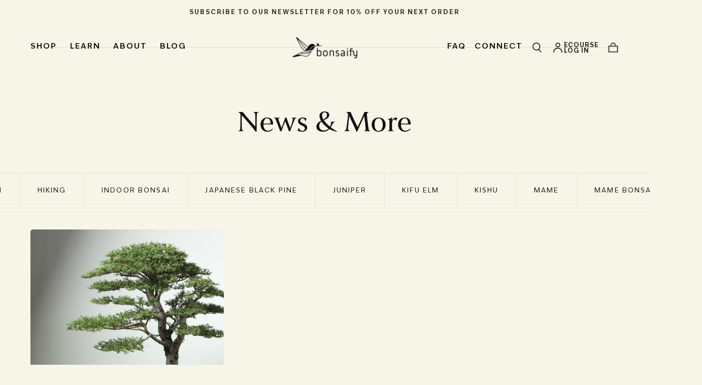

--- FILE ---
content_type: text/html; charset=utf-8
request_url: https://www.bonsaify.com/blogs/news-and-more/tagged/monterey-cypress
body_size: 45324
content:
<!doctype html>
<html class="no-js" lang="en">
  <head>
    <meta charset="utf-8">
    <meta http-equiv="X-UA-Compatible" content="IE=edge">
    <meta name="viewport" content="width=device-width,initial-scale=1,maximum-scale=1">
    <meta name="theme-color" content="">
    <link rel="canonical" href="https://www.bonsaify.com/blogs/news-and-more/tagged/monterey-cypress">
    <link rel="preconnect" href="https://cdn.shopify.com" crossorigin><link rel="icon" type="image/png" href="//www.bonsaify.com/cdn/shop/files/favicon-green.png?crop=center&height=32&v=1766086046&width=32"><link rel="preconnect" href="https://fonts.shopifycdn.com" crossorigin><title>
      Bonsaify | Bonsai News &amp; More Bonsai Tips

        &ndash; tagged "Monterey Cypress"</title>

    
      <meta name="description" content="A bonsai blog written for you by a bonsai professional with 20+ years experience. Learn the basics of bonsai practice and how to enjoy bonsai as an art and lifestyle. Topics include bonsai tree care; best bonsai trees for your climate; best bonsai trees for indoors; and how to choose the best bonsai tree for you!">
    

    

<meta property="og:site_name" content="Bonsaify">
<meta property="og:url" content="https://www.bonsaify.com/blogs/news-and-more/tagged/monterey-cypress">
<meta property="og:title" content="Bonsaify | Bonsai News &amp; More Bonsai Tips">
<meta property="og:type" content="website">
<meta property="og:description" content="A bonsai blog written for you by a bonsai professional with 20+ years experience. Learn the basics of bonsai practice and how to enjoy bonsai as an art and lifestyle. Topics include bonsai tree care; best bonsai trees for your climate; best bonsai trees for indoors; and how to choose the best bonsai tree for you!"><meta property="og:image" content="http://www.bonsaify.com/cdn/shop/files/teal_bkgrd_e334541b-728b-41e6-965e-009691ead6ef.jpg?v=1629341402">
  <meta property="og:image:secure_url" content="https://www.bonsaify.com/cdn/shop/files/teal_bkgrd_e334541b-728b-41e6-965e-009691ead6ef.jpg?v=1629341402">
  <meta property="og:image:width" content="1392">
  <meta property="og:image:height" content="1117"><meta name="twitter:card" content="summary_large_image">
<meta name="twitter:title" content="Bonsaify | Bonsai News &amp; More Bonsai Tips">
<meta name="twitter:description" content="A bonsai blog written for you by a bonsai professional with 20+ years experience. Learn the basics of bonsai practice and how to enjoy bonsai as an art and lifestyle. Topics include bonsai tree care; best bonsai trees for your climate; best bonsai trees for indoors; and how to choose the best bonsai tree for you!">


    <script src="//www.bonsaify.com/cdn/shop/t/23/assets/pubsub.js?v=47587058936531202851763003906" defer="defer"></script>
    <script src="//www.bonsaify.com/cdn/shop/t/23/assets/global.js?v=173296316447563203101765536660" defer="defer"></script>

    <script>window.performance && window.performance.mark && window.performance.mark('shopify.content_for_header.start');</script><meta name="google-site-verification" content="Iv84VolYhVtsCSJTaG2iPHSpD_HdEyvVsb-t8gmflEk">
<meta name="google-site-verification" content="WSqFs5yrGE78fQ4PZQAO7yombBLgqrj7dvTWTc2CFDk">
<meta name="google-site-verification" content="DeMEqBTuzep6d_qWph0IZhPUU-bDa3uOGBF0uIUWrpk">
<meta id="shopify-digital-wallet" name="shopify-digital-wallet" content="/26468057139/digital_wallets/dialog">
<meta name="shopify-checkout-api-token" content="e9d845188ea85071a18ea4b690bf3de2">
<meta id="in-context-paypal-metadata" data-shop-id="26468057139" data-venmo-supported="false" data-environment="production" data-locale="en_US" data-paypal-v4="true" data-currency="USD">
<link rel="alternate" type="application/atom+xml" title="Feed" href="/blogs/news-and-more/tagged/monterey-cypress.atom" />
<script async="async" src="/checkouts/internal/preloads.js?locale=en-US"></script>
<link rel="preconnect" href="https://shop.app" crossorigin="anonymous">
<script async="async" src="https://shop.app/checkouts/internal/preloads.js?locale=en-US&shop_id=26468057139" crossorigin="anonymous"></script>
<script id="apple-pay-shop-capabilities" type="application/json">{"shopId":26468057139,"countryCode":"US","currencyCode":"USD","merchantCapabilities":["supports3DS"],"merchantId":"gid:\/\/shopify\/Shop\/26468057139","merchantName":"Bonsaify","requiredBillingContactFields":["postalAddress","email"],"requiredShippingContactFields":["postalAddress","email"],"shippingType":"shipping","supportedNetworks":["visa","masterCard","amex","discover","elo","jcb"],"total":{"type":"pending","label":"Bonsaify","amount":"1.00"},"shopifyPaymentsEnabled":true,"supportsSubscriptions":true}</script>
<script id="shopify-features" type="application/json">{"accessToken":"e9d845188ea85071a18ea4b690bf3de2","betas":["rich-media-storefront-analytics"],"domain":"www.bonsaify.com","predictiveSearch":true,"shopId":26468057139,"locale":"en"}</script>
<script>var Shopify = Shopify || {};
Shopify.shop = "bonsaify-tree.myshopify.com";
Shopify.locale = "en";
Shopify.currency = {"active":"USD","rate":"1.0"};
Shopify.country = "US";
Shopify.theme = {"name":"Sahara-Bonsaify2025 -v3","id":183751967029,"schema_name":"Sahara","schema_version":"1.2.10","theme_store_id":1926,"role":"main"};
Shopify.theme.handle = "null";
Shopify.theme.style = {"id":null,"handle":null};
Shopify.cdnHost = "www.bonsaify.com/cdn";
Shopify.routes = Shopify.routes || {};
Shopify.routes.root = "/";</script>
<script type="module">!function(o){(o.Shopify=o.Shopify||{}).modules=!0}(window);</script>
<script>!function(o){function n(){var o=[];function n(){o.push(Array.prototype.slice.apply(arguments))}return n.q=o,n}var t=o.Shopify=o.Shopify||{};t.loadFeatures=n(),t.autoloadFeatures=n()}(window);</script>
<script>
  window.ShopifyPay = window.ShopifyPay || {};
  window.ShopifyPay.apiHost = "shop.app\/pay";
  window.ShopifyPay.redirectState = null;
</script>
<script id="shop-js-analytics" type="application/json">{"pageType":"blog"}</script>
<script defer="defer" async type="module" src="//www.bonsaify.com/cdn/shopifycloud/shop-js/modules/v2/client.init-shop-cart-sync_BN7fPSNr.en.esm.js"></script>
<script defer="defer" async type="module" src="//www.bonsaify.com/cdn/shopifycloud/shop-js/modules/v2/chunk.common_Cbph3Kss.esm.js"></script>
<script defer="defer" async type="module" src="//www.bonsaify.com/cdn/shopifycloud/shop-js/modules/v2/chunk.modal_DKumMAJ1.esm.js"></script>
<script type="module">
  await import("//www.bonsaify.com/cdn/shopifycloud/shop-js/modules/v2/client.init-shop-cart-sync_BN7fPSNr.en.esm.js");
await import("//www.bonsaify.com/cdn/shopifycloud/shop-js/modules/v2/chunk.common_Cbph3Kss.esm.js");
await import("//www.bonsaify.com/cdn/shopifycloud/shop-js/modules/v2/chunk.modal_DKumMAJ1.esm.js");

  window.Shopify.SignInWithShop?.initShopCartSync?.({"fedCMEnabled":true,"windoidEnabled":true});

</script>
<script>
  window.Shopify = window.Shopify || {};
  if (!window.Shopify.featureAssets) window.Shopify.featureAssets = {};
  window.Shopify.featureAssets['shop-js'] = {"shop-cart-sync":["modules/v2/client.shop-cart-sync_CJVUk8Jm.en.esm.js","modules/v2/chunk.common_Cbph3Kss.esm.js","modules/v2/chunk.modal_DKumMAJ1.esm.js"],"init-fed-cm":["modules/v2/client.init-fed-cm_7Fvt41F4.en.esm.js","modules/v2/chunk.common_Cbph3Kss.esm.js","modules/v2/chunk.modal_DKumMAJ1.esm.js"],"init-shop-email-lookup-coordinator":["modules/v2/client.init-shop-email-lookup-coordinator_Cc088_bR.en.esm.js","modules/v2/chunk.common_Cbph3Kss.esm.js","modules/v2/chunk.modal_DKumMAJ1.esm.js"],"init-windoid":["modules/v2/client.init-windoid_hPopwJRj.en.esm.js","modules/v2/chunk.common_Cbph3Kss.esm.js","modules/v2/chunk.modal_DKumMAJ1.esm.js"],"shop-button":["modules/v2/client.shop-button_B0jaPSNF.en.esm.js","modules/v2/chunk.common_Cbph3Kss.esm.js","modules/v2/chunk.modal_DKumMAJ1.esm.js"],"shop-cash-offers":["modules/v2/client.shop-cash-offers_DPIskqss.en.esm.js","modules/v2/chunk.common_Cbph3Kss.esm.js","modules/v2/chunk.modal_DKumMAJ1.esm.js"],"shop-toast-manager":["modules/v2/client.shop-toast-manager_CK7RT69O.en.esm.js","modules/v2/chunk.common_Cbph3Kss.esm.js","modules/v2/chunk.modal_DKumMAJ1.esm.js"],"init-shop-cart-sync":["modules/v2/client.init-shop-cart-sync_BN7fPSNr.en.esm.js","modules/v2/chunk.common_Cbph3Kss.esm.js","modules/v2/chunk.modal_DKumMAJ1.esm.js"],"init-customer-accounts-sign-up":["modules/v2/client.init-customer-accounts-sign-up_CfPf4CXf.en.esm.js","modules/v2/client.shop-login-button_DeIztwXF.en.esm.js","modules/v2/chunk.common_Cbph3Kss.esm.js","modules/v2/chunk.modal_DKumMAJ1.esm.js"],"pay-button":["modules/v2/client.pay-button_CgIwFSYN.en.esm.js","modules/v2/chunk.common_Cbph3Kss.esm.js","modules/v2/chunk.modal_DKumMAJ1.esm.js"],"init-customer-accounts":["modules/v2/client.init-customer-accounts_DQ3x16JI.en.esm.js","modules/v2/client.shop-login-button_DeIztwXF.en.esm.js","modules/v2/chunk.common_Cbph3Kss.esm.js","modules/v2/chunk.modal_DKumMAJ1.esm.js"],"avatar":["modules/v2/client.avatar_BTnouDA3.en.esm.js"],"init-shop-for-new-customer-accounts":["modules/v2/client.init-shop-for-new-customer-accounts_CsZy_esa.en.esm.js","modules/v2/client.shop-login-button_DeIztwXF.en.esm.js","modules/v2/chunk.common_Cbph3Kss.esm.js","modules/v2/chunk.modal_DKumMAJ1.esm.js"],"shop-follow-button":["modules/v2/client.shop-follow-button_BRMJjgGd.en.esm.js","modules/v2/chunk.common_Cbph3Kss.esm.js","modules/v2/chunk.modal_DKumMAJ1.esm.js"],"checkout-modal":["modules/v2/client.checkout-modal_B9Drz_yf.en.esm.js","modules/v2/chunk.common_Cbph3Kss.esm.js","modules/v2/chunk.modal_DKumMAJ1.esm.js"],"shop-login-button":["modules/v2/client.shop-login-button_DeIztwXF.en.esm.js","modules/v2/chunk.common_Cbph3Kss.esm.js","modules/v2/chunk.modal_DKumMAJ1.esm.js"],"lead-capture":["modules/v2/client.lead-capture_DXYzFM3R.en.esm.js","modules/v2/chunk.common_Cbph3Kss.esm.js","modules/v2/chunk.modal_DKumMAJ1.esm.js"],"shop-login":["modules/v2/client.shop-login_CA5pJqmO.en.esm.js","modules/v2/chunk.common_Cbph3Kss.esm.js","modules/v2/chunk.modal_DKumMAJ1.esm.js"],"payment-terms":["modules/v2/client.payment-terms_BxzfvcZJ.en.esm.js","modules/v2/chunk.common_Cbph3Kss.esm.js","modules/v2/chunk.modal_DKumMAJ1.esm.js"]};
</script>
<script>(function() {
  var isLoaded = false;
  function asyncLoad() {
    if (isLoaded) return;
    isLoaded = true;
    var urls = ["\/\/cdn.shopify.com\/proxy\/f62fe617abfc5b76cf193388a80cc97bbe99cf2344dd1b4dcb1d3d174d766b29\/static.cdn.printful.com\/static\/js\/external\/shopify-product-customizer.js?v=0.28\u0026shop=bonsaify-tree.myshopify.com\u0026sp-cache-control=cHVibGljLCBtYXgtYWdlPTkwMA","https:\/\/cdn.nfcube.com\/instafeed-1dd38f697e80d9b0cff36aeb8d46ff93.js?shop=bonsaify-tree.myshopify.com","https:\/\/static2.rapidsearch.dev\/resultpage.js?shop=bonsaify-tree.myshopify.com","https:\/\/cdn.logbase.io\/lb-upsell-wrapper.js?shop=bonsaify-tree.myshopify.com"];
    for (var i = 0; i < urls.length; i++) {
      var s = document.createElement('script');
      s.type = 'text/javascript';
      s.async = true;
      s.src = urls[i];
      var x = document.getElementsByTagName('script')[0];
      x.parentNode.insertBefore(s, x);
    }
  };
  if(window.attachEvent) {
    window.attachEvent('onload', asyncLoad);
  } else {
    window.addEventListener('load', asyncLoad, false);
  }
})();</script>
<script id="__st">var __st={"a":26468057139,"offset":-28800,"reqid":"d4371cca-9efe-4499-984b-646aed877dab-1770046206","pageurl":"www.bonsaify.com\/blogs\/news-and-more\/tagged\/monterey-cypress","s":"blogs-49884823603","u":"11aa60cfe4d4","p":"blog","rtyp":"blog","rid":49884823603};</script>
<script>window.ShopifyPaypalV4VisibilityTracking = true;</script>
<script id="captcha-bootstrap">!function(){'use strict';const t='contact',e='account',n='new_comment',o=[[t,t],['blogs',n],['comments',n],[t,'customer']],c=[[e,'customer_login'],[e,'guest_login'],[e,'recover_customer_password'],[e,'create_customer']],r=t=>t.map((([t,e])=>`form[action*='/${t}']:not([data-nocaptcha='true']) input[name='form_type'][value='${e}']`)).join(','),a=t=>()=>t?[...document.querySelectorAll(t)].map((t=>t.form)):[];function s(){const t=[...o],e=r(t);return a(e)}const i='password',u='form_key',d=['recaptcha-v3-token','g-recaptcha-response','h-captcha-response',i],f=()=>{try{return window.sessionStorage}catch{return}},m='__shopify_v',_=t=>t.elements[u];function p(t,e,n=!1){try{const o=window.sessionStorage,c=JSON.parse(o.getItem(e)),{data:r}=function(t){const{data:e,action:n}=t;return t[m]||n?{data:e,action:n}:{data:t,action:n}}(c);for(const[e,n]of Object.entries(r))t.elements[e]&&(t.elements[e].value=n);n&&o.removeItem(e)}catch(o){console.error('form repopulation failed',{error:o})}}const l='form_type',E='cptcha';function T(t){t.dataset[E]=!0}const w=window,h=w.document,L='Shopify',v='ce_forms',y='captcha';let A=!1;((t,e)=>{const n=(g='f06e6c50-85a8-45c8-87d0-21a2b65856fe',I='https://cdn.shopify.com/shopifycloud/storefront-forms-hcaptcha/ce_storefront_forms_captcha_hcaptcha.v1.5.2.iife.js',D={infoText:'Protected by hCaptcha',privacyText:'Privacy',termsText:'Terms'},(t,e,n)=>{const o=w[L][v],c=o.bindForm;if(c)return c(t,g,e,D).then(n);var r;o.q.push([[t,g,e,D],n]),r=I,A||(h.body.append(Object.assign(h.createElement('script'),{id:'captcha-provider',async:!0,src:r})),A=!0)});var g,I,D;w[L]=w[L]||{},w[L][v]=w[L][v]||{},w[L][v].q=[],w[L][y]=w[L][y]||{},w[L][y].protect=function(t,e){n(t,void 0,e),T(t)},Object.freeze(w[L][y]),function(t,e,n,w,h,L){const[v,y,A,g]=function(t,e,n){const i=e?o:[],u=t?c:[],d=[...i,...u],f=r(d),m=r(i),_=r(d.filter((([t,e])=>n.includes(e))));return[a(f),a(m),a(_),s()]}(w,h,L),I=t=>{const e=t.target;return e instanceof HTMLFormElement?e:e&&e.form},D=t=>v().includes(t);t.addEventListener('submit',(t=>{const e=I(t);if(!e)return;const n=D(e)&&!e.dataset.hcaptchaBound&&!e.dataset.recaptchaBound,o=_(e),c=g().includes(e)&&(!o||!o.value);(n||c)&&t.preventDefault(),c&&!n&&(function(t){try{if(!f())return;!function(t){const e=f();if(!e)return;const n=_(t);if(!n)return;const o=n.value;o&&e.removeItem(o)}(t);const e=Array.from(Array(32),(()=>Math.random().toString(36)[2])).join('');!function(t,e){_(t)||t.append(Object.assign(document.createElement('input'),{type:'hidden',name:u})),t.elements[u].value=e}(t,e),function(t,e){const n=f();if(!n)return;const o=[...t.querySelectorAll(`input[type='${i}']`)].map((({name:t})=>t)),c=[...d,...o],r={};for(const[a,s]of new FormData(t).entries())c.includes(a)||(r[a]=s);n.setItem(e,JSON.stringify({[m]:1,action:t.action,data:r}))}(t,e)}catch(e){console.error('failed to persist form',e)}}(e),e.submit())}));const S=(t,e)=>{t&&!t.dataset[E]&&(n(t,e.some((e=>e===t))),T(t))};for(const o of['focusin','change'])t.addEventListener(o,(t=>{const e=I(t);D(e)&&S(e,y())}));const B=e.get('form_key'),M=e.get(l),P=B&&M;t.addEventListener('DOMContentLoaded',(()=>{const t=y();if(P)for(const e of t)e.elements[l].value===M&&p(e,B);[...new Set([...A(),...v().filter((t=>'true'===t.dataset.shopifyCaptcha))])].forEach((e=>S(e,t)))}))}(h,new URLSearchParams(w.location.search),n,t,e,['guest_login'])})(!1,!0)}();</script>
<script integrity="sha256-4kQ18oKyAcykRKYeNunJcIwy7WH5gtpwJnB7kiuLZ1E=" data-source-attribution="shopify.loadfeatures" defer="defer" src="//www.bonsaify.com/cdn/shopifycloud/storefront/assets/storefront/load_feature-a0a9edcb.js" crossorigin="anonymous"></script>
<script crossorigin="anonymous" defer="defer" src="//www.bonsaify.com/cdn/shopifycloud/storefront/assets/shopify_pay/storefront-65b4c6d7.js?v=20250812"></script>
<script data-source-attribution="shopify.dynamic_checkout.dynamic.init">var Shopify=Shopify||{};Shopify.PaymentButton=Shopify.PaymentButton||{isStorefrontPortableWallets:!0,init:function(){window.Shopify.PaymentButton.init=function(){};var t=document.createElement("script");t.src="https://www.bonsaify.com/cdn/shopifycloud/portable-wallets/latest/portable-wallets.en.js",t.type="module",document.head.appendChild(t)}};
</script>
<script data-source-attribution="shopify.dynamic_checkout.buyer_consent">
  function portableWalletsHideBuyerConsent(e){var t=document.getElementById("shopify-buyer-consent"),n=document.getElementById("shopify-subscription-policy-button");t&&n&&(t.classList.add("hidden"),t.setAttribute("aria-hidden","true"),n.removeEventListener("click",e))}function portableWalletsShowBuyerConsent(e){var t=document.getElementById("shopify-buyer-consent"),n=document.getElementById("shopify-subscription-policy-button");t&&n&&(t.classList.remove("hidden"),t.removeAttribute("aria-hidden"),n.addEventListener("click",e))}window.Shopify?.PaymentButton&&(window.Shopify.PaymentButton.hideBuyerConsent=portableWalletsHideBuyerConsent,window.Shopify.PaymentButton.showBuyerConsent=portableWalletsShowBuyerConsent);
</script>
<script data-source-attribution="shopify.dynamic_checkout.cart.bootstrap">document.addEventListener("DOMContentLoaded",(function(){function t(){return document.querySelector("shopify-accelerated-checkout-cart, shopify-accelerated-checkout")}if(t())Shopify.PaymentButton.init();else{new MutationObserver((function(e,n){t()&&(Shopify.PaymentButton.init(),n.disconnect())})).observe(document.body,{childList:!0,subtree:!0})}}));
</script>
<link id="shopify-accelerated-checkout-styles" rel="stylesheet" media="screen" href="https://www.bonsaify.com/cdn/shopifycloud/portable-wallets/latest/accelerated-checkout-backwards-compat.css" crossorigin="anonymous">
<style id="shopify-accelerated-checkout-cart">
        #shopify-buyer-consent {
  margin-top: 1em;
  display: inline-block;
  width: 100%;
}

#shopify-buyer-consent.hidden {
  display: none;
}

#shopify-subscription-policy-button {
  background: none;
  border: none;
  padding: 0;
  text-decoration: underline;
  font-size: inherit;
  cursor: pointer;
}

#shopify-subscription-policy-button::before {
  box-shadow: none;
}

      </style>

<script>window.performance && window.performance.mark && window.performance.mark('shopify.content_for_header.end');</script>
<style data-shopify>

  @font-face {
  font-family: Figtree;
  font-weight: 400;
  font-style: normal;
  font-display: swap;
  src: url("//www.bonsaify.com/cdn/fonts/figtree/figtree_n4.3c0838aba1701047e60be6a99a1b0a40ce9b8419.woff2") format("woff2"),
       url("//www.bonsaify.com/cdn/fonts/figtree/figtree_n4.c0575d1db21fc3821f17fd6617d3dee552312137.woff") format("woff");
}

  
  @font-face {
  font-family: Figtree;
  font-weight: 400;
  font-style: normal;
  font-display: swap;
  src: url("//www.bonsaify.com/cdn/fonts/figtree/figtree_n4.3c0838aba1701047e60be6a99a1b0a40ce9b8419.woff2") format("woff2"),
       url("//www.bonsaify.com/cdn/fonts/figtree/figtree_n4.c0575d1db21fc3821f17fd6617d3dee552312137.woff") format("woff");
}

  @font-face {
  font-family: Figtree;
  font-weight: 700;
  font-style: normal;
  font-display: swap;
  src: url("//www.bonsaify.com/cdn/fonts/figtree/figtree_n7.2fd9bfe01586148e644724096c9d75e8c7a90e55.woff2") format("woff2"),
       url("//www.bonsaify.com/cdn/fonts/figtree/figtree_n7.ea05de92d862f9594794ab281c4c3a67501ef5fc.woff") format("woff");
}

  @font-face {
  font-family: Figtree;
  font-weight: 400;
  font-style: italic;
  font-display: swap;
  src: url("//www.bonsaify.com/cdn/fonts/figtree/figtree_i4.89f7a4275c064845c304a4cf8a4a586060656db2.woff2") format("woff2"),
       url("//www.bonsaify.com/cdn/fonts/figtree/figtree_i4.6f955aaaafc55a22ffc1f32ecf3756859a5ad3e2.woff") format("woff");
}

  @font-face {
  font-family: Figtree;
  font-weight: 700;
  font-style: italic;
  font-display: swap;
  src: url("//www.bonsaify.com/cdn/fonts/figtree/figtree_i7.06add7096a6f2ab742e09ec7e498115904eda1fe.woff2") format("woff2"),
       url("//www.bonsaify.com/cdn/fonts/figtree/figtree_i7.ee584b5fcaccdbb5518c0228158941f8df81b101.woff") format("woff");
}

  @font-face {
  font-family: Trirong;
  font-weight: 400;
  font-style: normal;
  font-display: swap;
  src: url("//www.bonsaify.com/cdn/fonts/trirong/trirong_n4.46b40419aaa69bf77077c3108d75dad5a0318d4b.woff2") format("woff2"),
       url("//www.bonsaify.com/cdn/fonts/trirong/trirong_n4.97753898e63cd7e164ad614681eba2c7fe577190.woff") format("woff");
}

  @font-face {
  font-family: Figtree;
  font-weight: 400;
  font-style: normal;
  font-display: swap;
  src: url("//www.bonsaify.com/cdn/fonts/figtree/figtree_n4.3c0838aba1701047e60be6a99a1b0a40ce9b8419.woff2") format("woff2"),
       url("//www.bonsaify.com/cdn/fonts/figtree/figtree_n4.c0575d1db21fc3821f17fd6617d3dee552312137.woff") format("woff");
}


  :root {
    /* default properties */
    --header-height: 94px;

    --default-header-height: 5.6rem;
    --default-announcement-bar-height: 2.7rem;

    --font-body-family: Figtree, sans-serif;
    --font-body-style: normal;
    --font-body-weight: 400;

    --font-heading-family: Trirong, serif;
    --font-heading-style: normal;
    --font-heading-weight: 400;

    --font-button-family: Figtree, sans-serif;
    --font-button-style: normal;
    --font-button-weight: 400;

    --font-heading-letter-spacing: 0;
    --font-heading-text-transform: none;

    --font-body-scale: 1.07;
    --font-heading-scale: 1.3;

    --font-weight-normal: 400;
    --font-weight-bold: 700;
    --font-weight-light: ;

    --line-height-extra-small: 1;
    --line-height-small: 1.3;
    --line-height-medium: 1.6;

    --letter-spacing-extra-small: .05rem;
    --letter-spacing-small: .1rem;
    --letter-spacing-medium: .2rem;

    --h1-multiplier: 3.2rem;
    --h2-multiplier: 2.4rem;
    --h3-multiplier: 1.8rem;
    --h4-multiplier: 1.6rem;
    --h5-multiplier: 1.4rem;
    --h6-multiplier: 1.2rem;

    --font-size-extra-small: 1rem;
    --font-size-small: 1.2rem;
    --font-size-medium: 1.4rem;
    --font-size-large: 1.6rem;
    --font-size-extra-large: 1.8rem;

    --font-size-static-extra-small: 1rem;
    --font-size-static-small: 1.2rem;
    --font-size-static-medium: 1.4rem;
    --font-size-static-large: 1.6rem;
    --font-size-static-extra-large: 1.8rem;

    /* Typography */
    --color-heading-text: #111111;
    --color-heading-text-rgb: 17, 17, 17;
    --color-body-text: #1e1e16;
    --color-menu-transparent-text: #FFFFFF;

    /* Buttons and links */
    --color-button-outlined-text: #1e1e16;
    --color-button-outlined-background: rgba(0,0,0,0);
    --color-button-filled-text: #f7f5e8;
    --color-button-filled-background: #373f20;

    --color-button-background: transparent;
    --color-button-outline: #f7f5e8;
    --color-button-text: #f7f5e8;

    --color-form-text: #1e1e16;
    --color-form-button-text: #f7f5e8;

    --button-border-radius: 0;
    --button-text-transform: uppercase;
    --input-border-radius: 0;

    /* Other elements */
    --color-link: #333232;
    --color-link-text: #111111;
    --color-default-link-text: #111111;
    --color-tag-text: #111111;
    --color-tag-background: #FFFFFF;
    --color-border-elements: #E6E2E1;
    --color-cart-number-text: #111111;
    --color-shipping-bar-progress: #CD9B77;

    /* Backgrounds */
    --color-body-background: #f7f5e8;
    --color-body-background-rgb: 247, 245, 232;
    --color-image-background: #F5EBDF;
    --color-body-background-transparent-50: rgba(247, 245, 232, 0.5);
    --color-popup-background: #FFFFFF;

    /* Background Colors */
    --color-background-primary: #000000;
    --color-background-inverse: #FFFFFF;
    --color-background-light: #E6E2E1;
    --color-background-dark: #333232;
    --color-background-accent-1: #d0d1c7;
    --color-background-accent-2: #1e1e16;

    /* Text Colors */
    --color-text-primary: #111111;
    --color-text-secondary: #373f20;
    --color-text-inverse: #FFFFFF;

    /* Text default */
    --color-heading-text-default: #111111;
    --color-body-text-default: #1e1e16;

    --color-link-text-default: #111111;
    --color-default-link-text-default: #111111;

    /* Text secondary */
    --color-heading-text-secondary: #373f20;
    --color-body-text-secondary: #373f20;

    /* Text inverse */
    --color-heading-text-inverse: #FFFFFF;
    --color-body-text-inverse: #FFFFFF;

    --color-link-text-inverse: #FFFFFF;
    --color-default-link-text-inverse: #FFFFFF;

    /* Default section style */
    --color-default-background: #f7f5e8;
    --color-default-image-background: #F5EBDF;
    --color-default-border-elements: #E6E2E1;

    /* Secondary section style */
    --color-secondary-background: #373f20;
    --color-secondary-image-background: #d0d1c7;
    --color-secondary-border-elements: #E6E2E1;

    --color-button-hover-text: var(--color-button-text-inverse);
    --color-button-hover-outline: var(--color-button-outline);
    --color-button-hover-background: var(--color-button-outline);

    --color-success: #6BBD4F;
    --color-alert: #FAC151;
    --color-error: #D84339;
    --color-price-accent: #CD9B77;

    --color-white: #fff;
    --color-black: #111;
    --color-light: #ddd;

    --media-overlay-gradient-desktop: linear-gradient(180deg, rgba(0, 0, 0, 0) 0%, rgba(0, 0, 0, 0.25) 100%);
    --media-overlay-gradient-mobile: linear-gradient(180deg, rgba(0, 0, 0, 0) 0%, rgba(0, 0, 0, 0.25) 100%);

    --gradient-black: linear-gradient(180deg, rgba(0, 0, 0, 0) 0%, rgba(0, 0, 0, 0.2) 100%);
    --gradient-overlay-horizontal: linear-gradient(0deg, rgba(0, 0, 0, 0.2), rgba(0, 0, 0, 0.2));
    --color-popup-overlay: rgba(0, 0, 0, 0.5);

    --page-width: 1440px;
    --page-width-md: 880px;
    --page-width-xs: 656px;
    --page-gutter: 2.4rem;

    --section-vertical-padding: 7.6rem;
    --section-vertical-padding-desktop: 9.6rem;

    --section-spacing-unit-desktop: 1.6rem;
    --section-spacing-unit-mobile:  1.2rem;

    --duration-short: 200ms;
    --duration-default: 300ms;
    --duration-long: 400ms;
    --duration-extra-long: 600ms;

    --z-header: 800;
    --z-modals: 900;
    --z-fab: 750;

    /* Spacing */
    --spacing-unit: 1.6rem;
    --spacing-0: calc(var(--spacing-unit) * 0); /* 0 */
    --spacing-1: calc(var(--spacing-unit) * 0.25); /* 0.4rem */
    --spacing-2: calc(var(--spacing-unit) * 0.50); /* 0.8rem */
    --spacing-3: calc(var(--spacing-unit) * 0.75); /* 1.2rem */
    --spacing-4: calc(var(--spacing-unit) * 1); /* 1.6rem */
    --spacing-5: calc(var(--spacing-unit) * 1.5); /* 2.4rem */
    --spacing-6: calc(var(--spacing-unit) * 2); /* 3.2rem */
    --spacing-7: calc(var(--spacing-unit) * 3); /* 4.8rem */
    --spacing-8: calc(var(--spacing-unit) * 4); /* 6.4rem */
    --spacing-9: calc(var(--spacing-unit) * 6); /* 9.6rem */
    --spacing-10: calc(var(--spacing-unit) * 8); /* 12.8rem */
    --spacing-11: calc(var(--spacing-unit) * 10); /* 16rem */

    --header-top-position: calc(var(--header-height, var(--default-header-height)) + var(--announcement-bar-height, var(--default-announcement-bar-height)));

    --card-media-padding: 100%;
    --card-media-object-fit: cover;
    --card-media-background-color: #F5EBDF;

    --collection-sidebar-block-start: 0;

    --theme-js-animations-on-mobile: fade-in 800ms forwards paused;
  }

  

  @media screen and (min-width: 750px) {
    :root {
      /* default properties */
      --default-header-height: 94px;
      --default-announcement-bar-height: 3.5rem;

      --h1-multiplier: 4.0rem;
      --h2-multiplier: 3.2rem;
      --h3-multiplier: 2.4rem;
      --h4-multiplier: 1.8rem;
      --h5-multiplier: 1.6rem;
      --h6-multiplier: 1.4rem;

      --font-size-extra-small: 1.2rem;
      --font-size-small: 1.4rem;
      --font-size-medium: 1.6rem;
      --font-size-large: 1.8rem;
      --font-size-extra-large: 2rem;

      --page-gutter: 3.6rem;

      --section-vertical-padding: 8.6rem;
    }
  }

  @media screen and (min-width: 990px) {
    :root {
      --page-gutter: 4rem;
      --section-vertical-padding: 9.6rem;
    }
  }

  @media screen and (min-width: 1100px) {
    :root {
    --page-gutter: 5.6rem;
    }
  }

  :root {
    

        --color-swatch-solid-black-triblend: #15161A;
        --color-swatch-charcoal-black-triblend: #1A1C1B;
        --color-swatch-emerald-triblend: #112C1C;
        --color-swatch-brown-triblend: #50372B;
        --color-swatch-true-royal-triblend: #2C4C85;
        --color-swatch-navy-triblend: #3A406E;
        --color-swatch-teal-triblend: #156964;
        --color-swatch-maroon-triblend: #724D5A;
        --color-swatch-black: #1F1F1F;
        --color-swatch-heather-navy: #2E3341;
        --color-swatch-heather-forest: #434E4D;
        --color-swatch-oatmeal-triblend: #CAC1B0;
        --color-swatch-white-fleck-triblend: #D8D8D8;
        --color-swatch-charcoal-heather: #494949;
        --color-swatch-clay-triblend: #8E4439;
        --color-swatch-blue-triblend: #5A6C94;
        --color-swatch-grey-triblend: #7E7A77;
        --color-swatch-olive-triblend: #968767;
        --color-swatch-athletic-grey-triblend: #91928D;
        --color-swatch-tan-triblend: #BEAD9C;
        --color-swatch-white-fleck-triblend: #D4D4D4;
        --color-swatch-navy: #2B323D;
        --color-swatch-dark-chocolate: #504640;
        --color-swatch-cardinal: #BD2B48;
        --color-swatch-military-green: #797F68;
        --color-swatch-tropical-blue: #13A0B0;
        --color-swatch-graphite-heather: #7C7C7C;
        --color-swatch-sport-grey: #B4B0AF;
        --color-swatch-sand: #D4C0AD;
        --color-swatch-natural: #E3D8CC;
        --color-swatch-ice-grey: #E5DAD9;
        --color-swatch-ash: #E8E8E8;
  }

    .swatch--solid-black-triblend {
      background-color: #15161A;
    }

    .swatch--charcoal-black-triblend {
      background-color: #1A1C1B;
    }

    .swatch--emerald-triblend {
      background-color: #112C1C;
    }

    .swatch--brown-triblend {
      background-color: #50372B;
    }

    .swatch--true-royal-triblend {
      background-color: #2C4C85;
    }

    .swatch--navy-triblend {
      background-color: #3A406E;
    }

    .swatch--teal-triblend {
      background-color: #156964;
    }

    .swatch--maroon-triblend {
      background-color: #724D5A;
    }

    .swatch--black {
      background-color: #1F1F1F;
    }

    .swatch--heather-navy {
      background-color: #2E3341;
    }

    .swatch--heather-forest {
      background-color: #434E4D;
    }

    .swatch--oatmeal-triblend {
      background-color: #CAC1B0;
    }

    .swatch--white-fleck-triblend {
      background-color: #D8D8D8;
    }

    .swatch--charcoal-heather {
      background-color: #494949;
    }

    .swatch--clay-triblend {
      background-color: #8E4439;
    }

    .swatch--blue-triblend {
      background-color: #5A6C94;
    }

    .swatch--grey-triblend {
      background-color: #7E7A77;
    }

    .swatch--olive-triblend {
      background-color: #968767;
    }

    .swatch--athletic-grey-triblend {
      background-color: #91928D;
    }

    .swatch--tan-triblend {
      background-color: #BEAD9C;
    }

    .swatch--white-fleck-triblend {
      background-color: #D4D4D4;
    }

    .swatch--navy {
      background-color: #2B323D;
    }

    .swatch--dark-chocolate {
      background-color: #504640;
    }

    .swatch--cardinal {
      background-color: #BD2B48;
    }

    .swatch--military-green {
      background-color: #797F68;
    }

    .swatch--tropical-blue {
      background-color: #13A0B0;
    }

    .swatch--graphite-heather {
      background-color: #7C7C7C;
    }

    .swatch--sport-grey {
      background-color: #B4B0AF;
    }

    .swatch--sand {
      background-color: #D4C0AD;
    }

    .swatch--natural {
      background-color: #E3D8CC;
    }

    .swatch--ice-grey {
      background-color: #E5DAD9;
    }

    .swatch--ash {
      background-color: #E8E8E8;
    }</style><link href="//www.bonsaify.com/cdn/shop/t/23/assets/base.css?v=92155235675280498041763003906" rel="stylesheet" type="text/css" media="all" />
    <link href="//www.bonsaify.com/cdn/shop/t/23/assets/swiper-bundle.min.css?v=48885084202569707951763003906" rel="stylesheet" type="text/css" media="all" />
    <link rel="stylesheet" href="//www.bonsaify.com/cdn/shop/t/23/assets/component-drawer.css?v=63154456383635061391763003906" media="print" onload="this.media='all'">
    <noscript>
      <link href="//www.bonsaify.com/cdn/shop/t/23/assets/component-drawer.css?v=63154456383635061391763003906" rel="stylesheet" type="text/css" media="all" />
    </noscript><link rel="stylesheet" href="//www.bonsaify.com/cdn/shop/t/23/assets/component-predictive-search.css?v=108669943485170409351763003906" media="print" onload="this.media='all'">
      <script src="//www.bonsaify.com/cdn/shop/t/23/assets/predictive-search.js?v=92622284360457197551763003906" defer="defer"></script>
      <noscript><link href="//www.bonsaify.com/cdn/shop/t/23/assets/component-predictive-search.css?v=108669943485170409351763003906" rel="stylesheet" type="text/css" media="all" /></noscript>
<link rel="preload" as="font" href="//www.bonsaify.com/cdn/fonts/trirong/trirong_n4.46b40419aaa69bf77077c3108d75dad5a0318d4b.woff2" type="font/woff2" crossorigin><link rel="preload" as="font" href="//www.bonsaify.com/cdn/fonts/figtree/figtree_n4.3c0838aba1701047e60be6a99a1b0a40ce9b8419.woff2" type="font/woff2" crossorigin>

    <!-- ==== Custom CSS here ================================================== -->
    <link rel="stylesheet" href="https://use.typekit.net/jki3qhv.css">
    <link href="//www.bonsaify.com/cdn/shop/t/23/assets/custom.css?v=161940685152871347501767377158" rel="stylesheet" type="text/css" media="all" />

    <script>
      document.documentElement.className = document.documentElement.className.replace('no-js', 'js');

      if (Shopify.designMode) {
        document.documentElement.classList.add('shopify-design-mode');
      }
    </script>

    <script src="//www.bonsaify.com/cdn/shop/t/23/assets/swiper-bundle.min.js?v=95798399187309290401763003906" defer="defer"></script>
    <script src="//www.bonsaify.com/cdn/shop/t/23/assets/bodyScrollLock.min.js?v=15890374805268084651763003906" defer="defer"></script>


  <script type="text/javascript">
    window.RapidSearchAdmin = false;
  </script>


<!-- BEGIN app block: shopify://apps/tipo-product-auction/blocks/app-embed-block/77eabb13-2cfa-4b28-b113-57ce3d979f51 -->

<script type="text/javascript">
  window.Tipo = window.Tipo || {}
  Tipo.Auction = Tipo.Auction || {}
  Tipo.Auction.currency = "USD";
  
  
  
  
  
  
  
  
  
  
  
  
  
  
  
  
  
  
  
  
  
  
  
  
  
  
  
  
  
  
  
  
  
  
  
  
  
  
  
  
  
  
  
  
  
  
  
  
  
  
  
  
  
  
  
  
  
  
  
  
  
  
  
  
  
  
  
  
  
  
  
  
  
  
  
  
  
  
  
  
  
  
  
  
  
  
  
  
  
  
  
  
  
  
  
  
  
  
  
  
  
  
  
  
  
  
  
  
  
  
  
  
  
  
  
  
  
  
  
  
  
  
  
  
  
  
  
  
  
  
  
  
  
  
  
  
  
  
  
  
  
  
  
  
  
  
  
  
  
  
  
  
  
  
  
  
  
  
  
  
  
  
  
  
  
  
  
  
  
  
  
  
  
  
  
  
  
  
  
  
  
  
  
  
  
  
  
  
  
  
  
  
  
  
  Tipo.Auction.currency_symbol = "$";
  

  
    Tipo.Auction.shop = {
      'url': "bonsaify-tree.myshopify.com",
      'pennies': [],
      'pricing':  {"id":24,"features":{"smtp":true,"order":-1,"limit_auction":-1,"removeCopyright":true,"waterfall_winner":true,"email_notification":true,"apply_on_collection":true,"multiple_admin_emails":false,"summary_on_collection":true,"customize_email_template":false,"priority_customer_support":false}},
      'pricing_id': 24,
      'configuration': {"domain":"www.bonsaify.com","iana_timezone":"America\/Los_Angeles","money_format":"${{amount}}","currency":"USD","timezone":"(GMT-08:00) America\/Los_Angeles"},
      'flags': {"auctionCounter":0},
      'settings': {"general":{"hide":{"price":["expired"],"addToCart":["live","scheduled","expired"],"additionalPaymentButton":["expired","live","scheduled"]},"color":{"main":{"textColor":{"a":1,"b":40,"g":8,"r":79},"background":{"a":1,"b":255,"g":255,"r":255},"headerColor":{"a":1,"b":2,"g":2,"r":29},"badgeHasWonColor":{"a":1,"b":140,"g":140,"r":151},"badgeOutBidColor":{"a":1,"b":30,"g":227,"r":135},"headerBackground":{"a":1,"b":255,"g":255,"r":255},"badgeHasLostColor":{"a":1,"b":0,"g":0,"r":15},"badgeLeadingColor":{"a":1,"b":242,"g":21,"r":17},"badgePendingColor":{"a":1,"b":190,"g":190,"r":221},"badgeHasWonBackground":{"a":1,"b":69,"g":186,"r":33},"badgeOutbidBackground":{"a":1,"b":34,"g":101,"r":242},"badgeHasLostBackground":{"a":1,"b":40,"g":40,"r":219},"badgeLeadingBackground":{"a":1,"b":69,"g":186,"r":33},"badgePendingBackground":{"a":1,"b":98,"g":159,"r":230},"badgeTopHighestBidBackground":{"a":1,"b":179,"g":216,"r":168}},"table":{"textColor":{"a":1,"b":250,"g":250,"r":251},"background":{"a":1,"b":115,"g":179,"r":147}},"button":{"textColor":{"a":1,"b":61,"g":61,"r":61},"background":{"a":1,"b":215,"g":238,"r":245},"hoverColor":{"a":1,"b":255,"g":255,"r":255}},"remaining":{"remainingText":{"a":1,"b":220,"g":237,"r":239},"textFlipClock":{"a":1,"b":255,"g":255,"r":255},"labelFlipClock":{"a":1,"b":215,"g":238,"r":245},"backgroundFlipClock":{"a":1,"b":48,"g":92,"r":73}},"dependsPriceBid":{"highestBid":{"a":1,"b":69,"g":186,"r":33},"auctionPending":{"a":1,"b":98,"g":159,"r":230},"closedForBidding":{"a":1,"b":245,"g":241,"r":240},"lowBidComparedToOtherBidders":{"a":1,"b":51,"g":35,"r":230},"lowBidComparedToReservePrice":{"a":1,"b":0,"g":117,"r":214}}},"history":{"columns":["fullName","bidAmount","bidTime"],"encrypted":true},"selector":{"price":"#ProductPrice-product-template,#ProductPrice,.product-price,.product__price—reg,#productPrice-product-template,.product__current-price,.product-thumb-caption-price-current,.product-item-caption-price-current,.grid-product__price,.product__price,span.price,span.product-price,.productitem--price,.product-pricing,span.money,.product-item__price,.product-list-item-price,p.price,div.price,.product-meta__prices,div.product-price,span#price,.price.money,h3.price,a.price,.price-area,.product-item-price,.pricearea,.collectionGrid .collectionBlock-info \u003e p,#ComparePrice,.product--price-wrapper,.product-page--price-wrapper,.color--shop-accent.font-size--s.t--meta.f--main,.ComparePrice,.ProductPrice,.prodThumb .title span:last-child,.price,.product-single__price-product-template,.product-info-price,.price-money,.prod-price,#price-field,.product-grid--price,.prices,.pricing,#product-price,.money-styling,.compare-at-price,.product-item--price,.card__price,.product-card__price,.product-price__price,.product-item__price-wrapper,.product-single__price,.grid-product__price-wrap,a.grid-link p.grid-link__meta,.product__prices, #comparePrice-product-template, .product-form__quantity, .product-single__quantity","add_to_cart":"form #AddToCart-product-template, form #AddToCart, form #addToCart-product-template, form .product__add-to-cart-button, form .product-form__cart-submit, form .add-to-cart, form .cart-functions \u003e button, form .productitem--action-atc, form .product-form--atc-button, form .product-menu-button-atc, form .product__add-to-cart, form .product-add, form .add-to-cart-button, form #addToCart, form .product-detail__form__action \u003e button, form .product-form-submit-wrap \u003e input, form .product-form input[type=\"submit\"], form input.submit, form .add_to_cart, form .product-item-quick-shop, form #add-to-cart, form .productForm-submit, form .add-to-cart-btn, form .product-single__add-btn, form .quick-add--add-button, form .product-page--add-to-cart, form .addToCart, form .product-form .form-actions, form .button.add, form button#add, form .addtocart, form .AddtoCart, form .product-add input.add, form button#purchase, form[action=\"\/cart\/add\"] button[type=\"submit\"], form .product__form button[type=\"submit\"], form #AddToCart--product-template, form .dynamic-checkout","payment_button":"form .shopify-payment-button,.shopify-payment-button,.shopify-payment-button","custom_class_boxRelatedProduct":"product-recommendations"},"copyright":{"text":"Powered by \u003ca href=\"https:\/\/apps.shopify.com\/tipo-product-auction\" target=\"_blank\"\u003eTipo Product Auction\u003c\/a\u003e","enabled":false,"hideCopyright":false},"countdown":"flipClock","collection":{"badge":true,"enabled":true,"actionBid":true,"remind_me":true,"highestPrice":true,"widget_shape":"default"},"stopBidding":{"forHighestBidder":true},"iana_timezone":"America\/Los_Angeles","waterfallWinner":{"enabled":false,"limitWin":"3","allowedTime":"24","limitAmount":true,"allowedTimeUnit":"hours","allowedProcessPayment":false}},"notUseAppFile":{"search":true,"collection":true,"customerAccount":true},"translationTabs":{"0":{"label":"Default","value":"default"}},"translations":{"default":{"Won":"Won","day":"d","Lost":"Lost","bids":"number of bids","days":"d","hours":"h","Outbid":"Outbid","signIn":"Sign In","Leading":"Leading","closeAt":"Close in","endTime":"End time","liveBid":"Bid directly","minutes":"m","seconds":"s","startAt":"Start at","finalBid":"Final bid","placeBid":"Place bid","remindMe":"Remind Me","startTime":"Start time","subscribe":"subscribe","currentBid":"Current bid","ppBid_time":"Bid time","startPrice":"Start price","buyoutPrice":"Buyout price","history_win":"Win","ppBid_close":"Close","ppBid_email":"Email","startingBid":"Starting Bid","viewAllBids":"View all bids","automaticBid":"Automatic bid","history_lost":"Lost","history_view":"View","noBidsPlaced":"No bids placed","ppBid_amount":"Bid amount","ppNote_close":"Close","reservePrice":"Reserve price","history_email":"Email","history_image":"Image","history_myBid":"My bid","numberOfTurns":"Number Of Turns","openForBidsIn":"Open for bids in","ppBid_bidding":"Bidding","ppPenny_close":"Close","history_action":"Action","history_status":"Status","nextMinimumBid":"Next minimum bid","pendingAuction":"Pending Auction","pennyIsInvalid":"Penny is invalid","ppBid_fullName":"Full name","ppLoginContent":"In order to place your bid, you'll only need to {signIn|Sign in} or create a free account","history_bidTime":"Bid time","history_closeIn":"Close In","history_running":"Running","history_yourBid":"Your Bid","ppAuction_close":"Close","ppPenny_Product":"Penny product","auctionIsInvalid":"Auction is invalid","closedForBidding":"Closed for bidding","history_checkout":"Checkout","history_username":"Username","timeBidIsInvalid":"Time bid is invalid","buyoutPriceButton":"Buyout Price {buyout_price}","history_bidAmount":"Bid amount","history_placeABid":"Place A Bid","createAFreeAccount":"Create a free account","decrementBidAmount":"Decrease bid amount","history_currentBid":"Current Bid","howBuyoutPriceWork":"How Buyout price work?","incrementBidAmount":"Increase bid amount","yourPriceIsInvalid":"Your price is invalid","history_productName":"Product Name","howReservePriceWork":"How Reserve price work?","placeAnAutomaticBid":"Place an automatic bid","history_actionDetail":"Checkout","history_emptyHistory":"Empty history","ppAuctionRemindMe_OR":"OR","ppPenny_actionDetail":"Buyout","placeABidSuccessfully":"Place a bid successfully","ppAuction_checkoutNow":"Checkout now","history_auctionHistory":"Auction history","howDoAutomaticBidsWork":"How do automatic bids work?","youHaveBidOnThisNotYes":"You haven't bid on this lot yet","ppAuctionRemindMe_close":"Close","SMSNotificationsForWinner":"SMS notifications for winner","howBuyoutPriceWorkContent":"Buyout price is the price that, if accepted by a bidder, immediately ends the auction and awards the item to bidder","howReservePriceWorkContent":"The reserve price represents the hidden minimum value that a seller is willing to let their lot go for. If the auction ends and the reserve price has not been met, the lot will not be auctioned off.","ppAuctionRemindMe_remindMe":"Remind me","ppAuctionRemindMe_thankyou":"Thank you","wouldYouLikeToPlaceYourBid":"Would you like to place your bid?","youMustLoginToStartBidding":"You must {login|log in} to start bidding ","decrementAutomaticBidAmount":"Decrease automatic bid amount","incrementAutomaticBidAmount":"Increase automatic bid amount","pleaseInsertAValidBidAmount":"Please insert a valid bid amount","updateNumberPhoneSuccessful":"Update number phone successful","howDoAutomaticBidsWorkContent":"By setting up an automatic bid, our system will automatically place new bids on your behalf each time you are outbid. All you need to do is enter the maximum price you are willing to bid for an item. Our system will then keep on bidding for you, by the smallest possible increase each time, until your maximum price is reached.","pleaseInsertAValidPhoneNumber":"Please insert a valid phone number","ppAuctionRemindMe_PhoneNumber":"Phone Number","popupSMSNotificationsForWinner":"SMS notifications for winner ?","ppAuctionRemindMe_EmailAddress":"Email Address","youHaveNumberAuctionsBuyItHere":"You have no penny. Buy penny {here|here} to place a bid","somethingWentWrongPleaseTryAgain":"Something went wrong, please try again","stopBiddingTwiceForHighestBidder":"You are the highest bidder now. You can not place the next bid unless you are outbid.","ppAuction_theAuctionHasBeenClosed":"The auction has been closed.","messageCustomerBid_YourBidIsTooLow":"Your bid is too low","ppAuction_theAuctionHasBeenStopped":"The auction has been stopped","ppMessageCustomerBid_reserveMessage":"Reserve message","messageCustomerBid_youHaveBeenOutBid":"You've been outbid!","popupSMSNotificationsForWinnerContent":"The phone number will be used to receive sms every time you win the auction.","ppMessageCustomerBid_areSureYouWantToBid":"Are you sure you want to bid?","messageCustomerBid_youHaveBidOnThisNotYes":"You haven't bid on this lot yet","ppAuctionRemindMe_remindMeAboutThisAuction":"Remind me about this auction","ppMessageCustomerBid_reserveMessageContent":"Your bid is too low Your bid is below the reserve price. This item won't be auctioned off unless it reaches the reserve price, so place another bid to make sure you don't miss out!","ppAuctionRemindMe_pleaseEnterAValidPhoneNumber":"Please enter a valid phone number","ppAuctionRemindMe_pleaseEnterAValidEmailAddress":"Please enter a valid email address","ppAuction_congratulationYourAreWinnerCheckoutNow":"Congratulation! Your are winner. {checkout|Checkout} now","ppAuctionRemindMe_weWillNotifyYouWhenTheAuctionStart":"We will notify you when the auction start","messageCustomerBid_youCanNoLongerPlaceAnyBidsOnThisLot":"You can no longer place any bids on this lot.","ppAuctionRemindMe_PleaseEnterYourEmailAddressBelowWeWillSendYouANotificationEmailWhenTheAuctionStart":"Please enter your email address below, we will send you a notification email when the auction start.","ppAuctionRemindMe_PleaseEnterYourEmailAddressOrNumberPhoneBelowWeWillSendYouANotificationWhenTheAuctionStart":"Please enter your email address or number phone below, we will send you a notification when the auction start."}},"mail":{"customer":{"templates":{"bid":{"enabled":false},"remind_me":{"content":"","enabled":false,"subject":"","timeSend":"5","timeUnit":"minutes"}}}},"sms":{"customer":{"templates":{"winner":{"enabled":false}}}}},
      'version': 2.2,
      'apiUrl': ""
    }
  

  Tipo.Auction.page = 'blog';
  Tipo.Auction.locale = {"shop_locale":{"locale":"en","enabled":true,"primary":true,"published":true}};
  Tipo.Auction.moneyFormat = "${{amount}}";
  
  
  
  
  Tipo.Auction.auctions = [{"id":128740,"name":"Zelkova Copse Auction","config":{"rule":{"all":{"enabled":false},"manual":{"ids":[10371402891573,10371403284789,10371403383093],"enabled":true},"collections":{"ids":[],"enabled":false}},"penny":{"enabled":false,"start_at":"2026-01-10T08:54:56-08:00"},"buyout":{"amount":0,"display":false,"enabled":false},"autoBid":true,"reserve":{"amount":0,"display":false,"enabled":false},"increment":100,"startPrice":10,"incrementUnit":"fixed","updateVersion":0,"dynamicClosing":{"enabled":true,"timeLeft":"5","timeExtend":"5"},"startPriceUnit":"percentage"},"details":[{"bidId":2003277,"productID":10371402891573},{"bidId":2003290,"productID":10371403383093},{"bidId":2002727,"productID":10371403284789}],"product_closing":null,"start_at":"2026-01-16T20:00:00.000Z","end_at":"2026-01-18T23:00:00.000Z","fired_start_at":"2026-01-16 20:00:01","fired_end_at":"2026-01-18 23:00:00","locked":0,"created_at":"2026-01-10T16:56:24.000+00:00","updated_at":"2026-01-10T16:56:24.000+00:00"}];
  Tipo.Auction.account_login_url = "/account/login";
</script>
<style>
  
</style>
<!-- END app block --><!-- BEGIN app block: shopify://apps/judge-me-reviews/blocks/judgeme_core/61ccd3b1-a9f2-4160-9fe9-4fec8413e5d8 --><!-- Start of Judge.me Core -->






<link rel="dns-prefetch" href="https://cdnwidget.judge.me">
<link rel="dns-prefetch" href="https://cdn.judge.me">
<link rel="dns-prefetch" href="https://cdn1.judge.me">
<link rel="dns-prefetch" href="https://api.judge.me">

<script data-cfasync='false' class='jdgm-settings-script'>window.jdgmSettings={"pagination":5,"disable_web_reviews":false,"badge_no_review_text":"No reviews","badge_n_reviews_text":"{{ n }} review/reviews","badge_star_color":"#373F20","hide_badge_preview_if_no_reviews":true,"badge_hide_text":false,"enforce_center_preview_badge":false,"widget_title":"Customer Reviews","widget_open_form_text":"Write a review","widget_close_form_text":"Cancel review","widget_refresh_page_text":"Refresh page","widget_summary_text":"Based on {{ number_of_reviews }} review/reviews","widget_no_review_text":"Be the first to write a review","widget_name_field_text":"Display name","widget_verified_name_field_text":"Verified Name (public)","widget_name_placeholder_text":"Display name","widget_required_field_error_text":"This field is required.","widget_email_field_text":"Email address","widget_verified_email_field_text":"Verified Email (private, can not be edited)","widget_email_placeholder_text":"Your email address","widget_email_field_error_text":"Please enter a valid email address.","widget_rating_field_text":"Rating","widget_review_title_field_text":"Review Title","widget_review_title_placeholder_text":"Give your review a title","widget_review_body_field_text":"Review content","widget_review_body_placeholder_text":"Start writing here...","widget_pictures_field_text":"Picture/Video (optional)","widget_submit_review_text":"Submit Review","widget_submit_verified_review_text":"Submit Verified Review","widget_submit_success_msg_with_auto_publish":"Thank you! Please refresh the page in a few moments to see your review. You can remove or edit your review by logging into \u003ca href='https://judge.me/login' target='_blank' rel='nofollow noopener'\u003eJudge.me\u003c/a\u003e","widget_submit_success_msg_no_auto_publish":"Thank you! Your review will be published as soon as it is approved by the shop admin. You can remove or edit your review by logging into \u003ca href='https://judge.me/login' target='_blank' rel='nofollow noopener'\u003eJudge.me\u003c/a\u003e","widget_show_default_reviews_out_of_total_text":"Showing {{ n_reviews_shown }} out of {{ n_reviews }} reviews.","widget_show_all_link_text":"Show all","widget_show_less_link_text":"Show less","widget_author_said_text":"{{ reviewer_name }} said:","widget_days_text":"{{ n }} days ago","widget_weeks_text":"{{ n }} week/weeks ago","widget_months_text":"{{ n }} month/months ago","widget_years_text":"{{ n }} year/years ago","widget_yesterday_text":"Yesterday","widget_today_text":"Today","widget_replied_text":"\u003e\u003e {{ shop_name }} replied:","widget_read_more_text":"Read more","widget_reviewer_name_as_initial":"","widget_rating_filter_color":"#fbcd0a","widget_rating_filter_see_all_text":"See all reviews","widget_sorting_most_recent_text":"Most Recent","widget_sorting_highest_rating_text":"Highest Rating","widget_sorting_lowest_rating_text":"Lowest Rating","widget_sorting_with_pictures_text":"Only Pictures","widget_sorting_most_helpful_text":"Most Helpful","widget_open_question_form_text":"Ask a question","widget_reviews_subtab_text":"Reviews","widget_questions_subtab_text":"Questions","widget_question_label_text":"Question","widget_answer_label_text":"Answer","widget_question_placeholder_text":"Write your question here","widget_submit_question_text":"Submit Question","widget_question_submit_success_text":"Thank you for your question! We will notify you once it gets answered.","widget_star_color":"#373F20","verified_badge_text":"Verified","verified_badge_bg_color":"","verified_badge_text_color":"","verified_badge_placement":"left-of-reviewer-name","widget_review_max_height":"","widget_hide_border":false,"widget_social_share":false,"widget_thumb":false,"widget_review_location_show":false,"widget_location_format":"","all_reviews_include_out_of_store_products":true,"all_reviews_out_of_store_text":"(out of store)","all_reviews_pagination":100,"all_reviews_product_name_prefix_text":"about","enable_review_pictures":true,"enable_question_anwser":false,"widget_theme":"default","review_date_format":"mm/dd/yyyy","default_sort_method":"most-recent","widget_product_reviews_subtab_text":"Product Reviews","widget_shop_reviews_subtab_text":"Shop Reviews","widget_other_products_reviews_text":"Reviews for other products","widget_store_reviews_subtab_text":"Store reviews","widget_no_store_reviews_text":"This store hasn't received any reviews yet","widget_web_restriction_product_reviews_text":"This product hasn't received any reviews yet","widget_no_items_text":"No items found","widget_show_more_text":"Show more","widget_write_a_store_review_text":"Write a Store Review","widget_other_languages_heading":"Reviews in Other Languages","widget_translate_review_text":"Translate review to {{ language }}","widget_translating_review_text":"Translating...","widget_show_original_translation_text":"Show original ({{ language }})","widget_translate_review_failed_text":"Review couldn't be translated.","widget_translate_review_retry_text":"Retry","widget_translate_review_try_again_later_text":"Try again later","show_product_url_for_grouped_product":false,"widget_sorting_pictures_first_text":"Pictures First","show_pictures_on_all_rev_page_mobile":false,"show_pictures_on_all_rev_page_desktop":false,"floating_tab_hide_mobile_install_preference":false,"floating_tab_button_name":"★ Reviews","floating_tab_title":"Let customers speak for us","floating_tab_button_color":"","floating_tab_button_background_color":"","floating_tab_url":"","floating_tab_url_enabled":false,"floating_tab_tab_style":"text","all_reviews_text_badge_text":"Customers rate us {{ shop.metafields.judgeme.all_reviews_rating | round: 1 }}/5 based on {{ shop.metafields.judgeme.all_reviews_count }} reviews.","all_reviews_text_badge_text_branded_style":"{{ shop.metafields.judgeme.all_reviews_rating | round: 1 }} out of 5 stars based on {{ shop.metafields.judgeme.all_reviews_count }} reviews","is_all_reviews_text_badge_a_link":false,"show_stars_for_all_reviews_text_badge":false,"all_reviews_text_badge_url":"","all_reviews_text_style":"branded","all_reviews_text_color_style":"judgeme_brand_color","all_reviews_text_color":"#108474","all_reviews_text_show_jm_brand":true,"featured_carousel_show_header":true,"featured_carousel_title":"Let customers speak for us","testimonials_carousel_title":"Customers are saying","videos_carousel_title":"Real customer stories","cards_carousel_title":"Customers are saying","featured_carousel_count_text":"from {{ n }} reviews","featured_carousel_add_link_to_all_reviews_page":false,"featured_carousel_url":"","featured_carousel_show_images":true,"featured_carousel_autoslide_interval":5,"featured_carousel_arrows_on_the_sides":false,"featured_carousel_height":250,"featured_carousel_width":80,"featured_carousel_image_size":0,"featured_carousel_image_height":250,"featured_carousel_arrow_color":"#eeeeee","verified_count_badge_style":"branded","verified_count_badge_orientation":"horizontal","verified_count_badge_color_style":"judgeme_brand_color","verified_count_badge_color":"#108474","is_verified_count_badge_a_link":false,"verified_count_badge_url":"","verified_count_badge_show_jm_brand":true,"widget_rating_preset_default":5,"widget_first_sub_tab":"product-reviews","widget_show_histogram":true,"widget_histogram_use_custom_color":false,"widget_pagination_use_custom_color":false,"widget_star_use_custom_color":false,"widget_verified_badge_use_custom_color":false,"widget_write_review_use_custom_color":false,"picture_reminder_submit_button":"Upload Pictures","enable_review_videos":false,"mute_video_by_default":false,"widget_sorting_videos_first_text":"Videos First","widget_review_pending_text":"Pending","featured_carousel_items_for_large_screen":3,"social_share_options_order":"Facebook,Twitter","remove_microdata_snippet":false,"disable_json_ld":false,"enable_json_ld_products":false,"preview_badge_show_question_text":false,"preview_badge_no_question_text":"No questions","preview_badge_n_question_text":"{{ number_of_questions }} question/questions","qa_badge_show_icon":false,"qa_badge_position":"same-row","remove_judgeme_branding":false,"widget_add_search_bar":false,"widget_search_bar_placeholder":"Search","widget_sorting_verified_only_text":"Verified only","featured_carousel_theme":"default","featured_carousel_show_rating":true,"featured_carousel_show_title":true,"featured_carousel_show_body":true,"featured_carousel_show_date":false,"featured_carousel_show_reviewer":true,"featured_carousel_show_product":false,"featured_carousel_header_background_color":"#108474","featured_carousel_header_text_color":"#ffffff","featured_carousel_name_product_separator":"reviewed","featured_carousel_full_star_background":"#108474","featured_carousel_empty_star_background":"#dadada","featured_carousel_vertical_theme_background":"#f9fafb","featured_carousel_verified_badge_enable":true,"featured_carousel_verified_badge_color":"#108474","featured_carousel_border_style":"round","featured_carousel_review_line_length_limit":3,"featured_carousel_more_reviews_button_text":"Read more reviews","featured_carousel_view_product_button_text":"View product","all_reviews_page_load_reviews_on":"scroll","all_reviews_page_load_more_text":"Load More Reviews","disable_fb_tab_reviews":false,"enable_ajax_cdn_cache":false,"widget_advanced_speed_features":5,"widget_public_name_text":"displayed publicly like","default_reviewer_name":"John Smith","default_reviewer_name_has_non_latin":true,"widget_reviewer_anonymous":"Anonymous","medals_widget_title":"Judge.me Review Medals","medals_widget_background_color":"#f9fafb","medals_widget_position":"footer_all_pages","medals_widget_border_color":"#f9fafb","medals_widget_verified_text_position":"left","medals_widget_use_monochromatic_version":false,"medals_widget_elements_color":"#108474","show_reviewer_avatar":true,"widget_invalid_yt_video_url_error_text":"Not a YouTube video URL","widget_max_length_field_error_text":"Please enter no more than {0} characters.","widget_show_country_flag":false,"widget_show_collected_via_shop_app":true,"widget_verified_by_shop_badge_style":"light","widget_verified_by_shop_text":"Verified by Shop","widget_show_photo_gallery":false,"widget_load_with_code_splitting":true,"widget_ugc_install_preference":false,"widget_ugc_title":"Made by us, Shared by you","widget_ugc_subtitle":"Tag us to see your picture featured in our page","widget_ugc_arrows_color":"#ffffff","widget_ugc_primary_button_text":"Buy Now","widget_ugc_primary_button_background_color":"#108474","widget_ugc_primary_button_text_color":"#ffffff","widget_ugc_primary_button_border_width":"0","widget_ugc_primary_button_border_style":"none","widget_ugc_primary_button_border_color":"#108474","widget_ugc_primary_button_border_radius":"25","widget_ugc_secondary_button_text":"Load More","widget_ugc_secondary_button_background_color":"#ffffff","widget_ugc_secondary_button_text_color":"#108474","widget_ugc_secondary_button_border_width":"2","widget_ugc_secondary_button_border_style":"solid","widget_ugc_secondary_button_border_color":"#108474","widget_ugc_secondary_button_border_radius":"25","widget_ugc_reviews_button_text":"View Reviews","widget_ugc_reviews_button_background_color":"#ffffff","widget_ugc_reviews_button_text_color":"#108474","widget_ugc_reviews_button_border_width":"2","widget_ugc_reviews_button_border_style":"solid","widget_ugc_reviews_button_border_color":"#108474","widget_ugc_reviews_button_border_radius":"25","widget_ugc_reviews_button_link_to":"judgeme-reviews-page","widget_ugc_show_post_date":true,"widget_ugc_max_width":"800","widget_rating_metafield_value_type":true,"widget_primary_color":"#108474","widget_enable_secondary_color":false,"widget_secondary_color":"#edf5f5","widget_summary_average_rating_text":"{{ average_rating }} out of 5","widget_media_grid_title":"Customer photos \u0026 videos","widget_media_grid_see_more_text":"See more","widget_round_style":false,"widget_show_product_medals":true,"widget_verified_by_judgeme_text":"Verified by Judge.me","widget_show_store_medals":true,"widget_verified_by_judgeme_text_in_store_medals":"Verified by Judge.me","widget_media_field_exceed_quantity_message":"Sorry, we can only accept {{ max_media }} for one review.","widget_media_field_exceed_limit_message":"{{ file_name }} is too large, please select a {{ media_type }} less than {{ size_limit }}MB.","widget_review_submitted_text":"Review Submitted!","widget_question_submitted_text":"Question Submitted!","widget_close_form_text_question":"Cancel","widget_write_your_answer_here_text":"Write your answer here","widget_enabled_branded_link":true,"widget_show_collected_by_judgeme":true,"widget_reviewer_name_color":"","widget_write_review_text_color":"","widget_write_review_bg_color":"","widget_collected_by_judgeme_text":"collected by Judge.me","widget_pagination_type":"standard","widget_load_more_text":"Load More","widget_load_more_color":"#108474","widget_full_review_text":"Full Review","widget_read_more_reviews_text":"Read More Reviews","widget_read_questions_text":"Read Questions","widget_questions_and_answers_text":"Questions \u0026 Answers","widget_verified_by_text":"Verified by","widget_verified_text":"Verified","widget_number_of_reviews_text":"{{ number_of_reviews }} reviews","widget_back_button_text":"Back","widget_next_button_text":"Next","widget_custom_forms_filter_button":"Filters","custom_forms_style":"horizontal","widget_show_review_information":false,"how_reviews_are_collected":"How reviews are collected?","widget_show_review_keywords":false,"widget_gdpr_statement":"How we use your data: We'll only contact you about the review you left, and only if necessary. By submitting your review, you agree to Judge.me's \u003ca href='https://judge.me/terms' target='_blank' rel='nofollow noopener'\u003eterms\u003c/a\u003e, \u003ca href='https://judge.me/privacy' target='_blank' rel='nofollow noopener'\u003eprivacy\u003c/a\u003e and \u003ca href='https://judge.me/content-policy' target='_blank' rel='nofollow noopener'\u003econtent\u003c/a\u003e policies.","widget_multilingual_sorting_enabled":false,"widget_translate_review_content_enabled":false,"widget_translate_review_content_method":"manual","popup_widget_review_selection":"automatically_with_pictures","popup_widget_round_border_style":true,"popup_widget_show_title":true,"popup_widget_show_body":true,"popup_widget_show_reviewer":false,"popup_widget_show_product":true,"popup_widget_show_pictures":true,"popup_widget_use_review_picture":true,"popup_widget_show_on_home_page":true,"popup_widget_show_on_product_page":true,"popup_widget_show_on_collection_page":true,"popup_widget_show_on_cart_page":true,"popup_widget_position":"bottom_left","popup_widget_first_review_delay":5,"popup_widget_duration":5,"popup_widget_interval":5,"popup_widget_review_count":5,"popup_widget_hide_on_mobile":true,"review_snippet_widget_round_border_style":true,"review_snippet_widget_card_color":"#FFFFFF","review_snippet_widget_slider_arrows_background_color":"#FFFFFF","review_snippet_widget_slider_arrows_color":"#000000","review_snippet_widget_star_color":"#108474","show_product_variant":false,"all_reviews_product_variant_label_text":"Variant: ","widget_show_verified_branding":true,"widget_ai_summary_title":"Customers say","widget_ai_summary_disclaimer":"AI-powered review summary based on recent customer reviews","widget_show_ai_summary":false,"widget_show_ai_summary_bg":false,"widget_show_review_title_input":true,"redirect_reviewers_invited_via_email":"review_widget","request_store_review_after_product_review":false,"request_review_other_products_in_order":false,"review_form_color_scheme":"default","review_form_corner_style":"square","review_form_star_color":{},"review_form_text_color":"#333333","review_form_background_color":"#ffffff","review_form_field_background_color":"#fafafa","review_form_button_color":{},"review_form_button_text_color":"#ffffff","review_form_modal_overlay_color":"#000000","review_content_screen_title_text":"How would you rate this product?","review_content_introduction_text":"We would love it if you would share a bit about your experience.","store_review_form_title_text":"How would you rate this store?","store_review_form_introduction_text":"We would love it if you would share a bit about your experience.","show_review_guidance_text":true,"one_star_review_guidance_text":"Poor","five_star_review_guidance_text":"Great","customer_information_screen_title_text":"About you","customer_information_introduction_text":"Please tell us more about you.","custom_questions_screen_title_text":"Your experience in more detail","custom_questions_introduction_text":"Here are a few questions to help us understand more about your experience.","review_submitted_screen_title_text":"Thanks for your review!","review_submitted_screen_thank_you_text":"We are processing it and it will appear on the store soon.","review_submitted_screen_email_verification_text":"Please confirm your email by clicking the link we just sent you. This helps us keep reviews authentic.","review_submitted_request_store_review_text":"Would you like to share your experience of shopping with us?","review_submitted_review_other_products_text":"Would you like to review these products?","store_review_screen_title_text":"Would you like to share your experience of shopping with us?","store_review_introduction_text":"We value your feedback and use it to improve. Please share any thoughts or suggestions you have.","reviewer_media_screen_title_picture_text":"Share a picture","reviewer_media_introduction_picture_text":"Upload a photo to support your review.","reviewer_media_screen_title_video_text":"Share a video","reviewer_media_introduction_video_text":"Upload a video to support your review.","reviewer_media_screen_title_picture_or_video_text":"Share a picture or video","reviewer_media_introduction_picture_or_video_text":"Upload a photo or video to support your review.","reviewer_media_youtube_url_text":"Paste your Youtube URL here","advanced_settings_next_step_button_text":"Next","advanced_settings_close_review_button_text":"Close","modal_write_review_flow":false,"write_review_flow_required_text":"Required","write_review_flow_privacy_message_text":"We respect your privacy.","write_review_flow_anonymous_text":"Post review as anonymous","write_review_flow_visibility_text":"This won't be visible to other customers.","write_review_flow_multiple_selection_help_text":"Select as many as you like","write_review_flow_single_selection_help_text":"Select one option","write_review_flow_required_field_error_text":"This field is required","write_review_flow_invalid_email_error_text":"Please enter a valid email address","write_review_flow_max_length_error_text":"Max. {{ max_length }} characters.","write_review_flow_media_upload_text":"\u003cb\u003eClick to upload\u003c/b\u003e or drag and drop","write_review_flow_gdpr_statement":"We'll only contact you about your review if necessary. By submitting your review, you agree to our \u003ca href='https://judge.me/terms' target='_blank' rel='nofollow noopener'\u003eterms and conditions\u003c/a\u003e and \u003ca href='https://judge.me/privacy' target='_blank' rel='nofollow noopener'\u003eprivacy policy\u003c/a\u003e.","rating_only_reviews_enabled":false,"show_negative_reviews_help_screen":false,"new_review_flow_help_screen_rating_threshold":3,"negative_review_resolution_screen_title_text":"Tell us more","negative_review_resolution_text":"Your experience matters to us. If there were issues with your purchase, we're here to help. Feel free to reach out to us, we'd love the opportunity to make things right.","negative_review_resolution_button_text":"Contact us","negative_review_resolution_proceed_with_review_text":"Leave a review","negative_review_resolution_subject":"Issue with purchase from {{ shop_name }}.{{ order_name }}","preview_badge_collection_page_install_status":false,"widget_review_custom_css":"","preview_badge_custom_css":"","preview_badge_stars_count":"5-stars","featured_carousel_custom_css":"","floating_tab_custom_css":"","all_reviews_widget_custom_css":"","medals_widget_custom_css":"","verified_badge_custom_css":"","all_reviews_text_custom_css":"","transparency_badges_collected_via_store_invite":false,"transparency_badges_from_another_provider":false,"transparency_badges_collected_from_store_visitor":false,"transparency_badges_collected_by_verified_review_provider":false,"transparency_badges_earned_reward":false,"transparency_badges_collected_via_store_invite_text":"Review collected via store invitation","transparency_badges_from_another_provider_text":"Review collected from another provider","transparency_badges_collected_from_store_visitor_text":"Review collected from a store visitor","transparency_badges_written_in_google_text":"Review written in Google","transparency_badges_written_in_etsy_text":"Review written in Etsy","transparency_badges_written_in_shop_app_text":"Review written in Shop App","transparency_badges_earned_reward_text":"Review earned a reward for future purchase","product_review_widget_per_page":10,"widget_store_review_label_text":"Review about the store","checkout_comment_extension_title_on_product_page":"Customer Comments","checkout_comment_extension_num_latest_comment_show":5,"checkout_comment_extension_format":"name_and_timestamp","checkout_comment_customer_name":"last_initial","checkout_comment_comment_notification":true,"preview_badge_collection_page_install_preference":false,"preview_badge_home_page_install_preference":false,"preview_badge_product_page_install_preference":false,"review_widget_install_preference":"","review_carousel_install_preference":false,"floating_reviews_tab_install_preference":"none","verified_reviews_count_badge_install_preference":false,"all_reviews_text_install_preference":false,"review_widget_best_location":false,"judgeme_medals_install_preference":false,"review_widget_revamp_enabled":false,"review_widget_qna_enabled":false,"review_widget_header_theme":"minimal","review_widget_widget_title_enabled":true,"review_widget_header_text_size":"medium","review_widget_header_text_weight":"regular","review_widget_average_rating_style":"compact","review_widget_bar_chart_enabled":true,"review_widget_bar_chart_type":"numbers","review_widget_bar_chart_style":"standard","review_widget_expanded_media_gallery_enabled":false,"review_widget_reviews_section_theme":"standard","review_widget_image_style":"thumbnails","review_widget_review_image_ratio":"square","review_widget_stars_size":"medium","review_widget_verified_badge":"standard_text","review_widget_review_title_text_size":"medium","review_widget_review_text_size":"medium","review_widget_review_text_length":"medium","review_widget_number_of_columns_desktop":3,"review_widget_carousel_transition_speed":5,"review_widget_custom_questions_answers_display":"always","review_widget_button_text_color":"#FFFFFF","review_widget_text_color":"#000000","review_widget_lighter_text_color":"#7B7B7B","review_widget_corner_styling":"soft","review_widget_review_word_singular":"review","review_widget_review_word_plural":"reviews","review_widget_voting_label":"Helpful?","review_widget_shop_reply_label":"Reply from {{ shop_name }}:","review_widget_filters_title":"Filters","qna_widget_question_word_singular":"Question","qna_widget_question_word_plural":"Questions","qna_widget_answer_reply_label":"Answer from {{ answerer_name }}:","qna_content_screen_title_text":"Ask a question about this product","qna_widget_question_required_field_error_text":"Please enter your question.","qna_widget_flow_gdpr_statement":"We'll only contact you about your question if necessary. By submitting your question, you agree to our \u003ca href='https://judge.me/terms' target='_blank' rel='nofollow noopener'\u003eterms and conditions\u003c/a\u003e and \u003ca href='https://judge.me/privacy' target='_blank' rel='nofollow noopener'\u003eprivacy policy\u003c/a\u003e.","qna_widget_question_submitted_text":"Thanks for your question!","qna_widget_close_form_text_question":"Close","qna_widget_question_submit_success_text":"We’ll notify you by email when your question is answered.","all_reviews_widget_v2025_enabled":false,"all_reviews_widget_v2025_header_theme":"default","all_reviews_widget_v2025_widget_title_enabled":true,"all_reviews_widget_v2025_header_text_size":"medium","all_reviews_widget_v2025_header_text_weight":"regular","all_reviews_widget_v2025_average_rating_style":"compact","all_reviews_widget_v2025_bar_chart_enabled":true,"all_reviews_widget_v2025_bar_chart_type":"numbers","all_reviews_widget_v2025_bar_chart_style":"standard","all_reviews_widget_v2025_expanded_media_gallery_enabled":false,"all_reviews_widget_v2025_show_store_medals":true,"all_reviews_widget_v2025_show_photo_gallery":true,"all_reviews_widget_v2025_show_review_keywords":false,"all_reviews_widget_v2025_show_ai_summary":false,"all_reviews_widget_v2025_show_ai_summary_bg":false,"all_reviews_widget_v2025_add_search_bar":false,"all_reviews_widget_v2025_default_sort_method":"most-recent","all_reviews_widget_v2025_reviews_per_page":10,"all_reviews_widget_v2025_reviews_section_theme":"default","all_reviews_widget_v2025_image_style":"thumbnails","all_reviews_widget_v2025_review_image_ratio":"square","all_reviews_widget_v2025_stars_size":"medium","all_reviews_widget_v2025_verified_badge":"bold_badge","all_reviews_widget_v2025_review_title_text_size":"medium","all_reviews_widget_v2025_review_text_size":"medium","all_reviews_widget_v2025_review_text_length":"medium","all_reviews_widget_v2025_number_of_columns_desktop":3,"all_reviews_widget_v2025_carousel_transition_speed":5,"all_reviews_widget_v2025_custom_questions_answers_display":"always","all_reviews_widget_v2025_show_product_variant":false,"all_reviews_widget_v2025_show_reviewer_avatar":true,"all_reviews_widget_v2025_reviewer_name_as_initial":"","all_reviews_widget_v2025_review_location_show":false,"all_reviews_widget_v2025_location_format":"","all_reviews_widget_v2025_show_country_flag":false,"all_reviews_widget_v2025_verified_by_shop_badge_style":"light","all_reviews_widget_v2025_social_share":false,"all_reviews_widget_v2025_social_share_options_order":"Facebook,Twitter,LinkedIn,Pinterest","all_reviews_widget_v2025_pagination_type":"standard","all_reviews_widget_v2025_button_text_color":"#FFFFFF","all_reviews_widget_v2025_text_color":"#000000","all_reviews_widget_v2025_lighter_text_color":"#7B7B7B","all_reviews_widget_v2025_corner_styling":"soft","all_reviews_widget_v2025_title":"Customer reviews","all_reviews_widget_v2025_ai_summary_title":"Customers say about this store","all_reviews_widget_v2025_no_review_text":"Be the first to write a review","platform":"shopify","branding_url":"https://app.judge.me/reviews/stores/www.bonsaify.com","branding_text":"Powered by Judge.me","locale":"en","reply_name":"Bonsaify","widget_version":"3.0","footer":true,"autopublish":true,"review_dates":true,"enable_custom_form":false,"shop_use_review_site":true,"shop_locale":"en","enable_multi_locales_translations":true,"show_review_title_input":true,"review_verification_email_status":"always","can_be_branded":true,"reply_name_text":"Bonsaify"};</script> <style class='jdgm-settings-style'>.jdgm-xx{left:0}:root{--jdgm-primary-color: #108474;--jdgm-secondary-color: rgba(16,132,116,0.1);--jdgm-star-color: #373F20;--jdgm-write-review-text-color: white;--jdgm-write-review-bg-color: #108474;--jdgm-paginate-color: #108474;--jdgm-border-radius: 0;--jdgm-reviewer-name-color: #108474}.jdgm-histogram__bar-content{background-color:#108474}.jdgm-rev[data-verified-buyer=true] .jdgm-rev__icon.jdgm-rev__icon:after,.jdgm-rev__buyer-badge.jdgm-rev__buyer-badge{color:white;background-color:#108474}.jdgm-review-widget--small .jdgm-gallery.jdgm-gallery .jdgm-gallery__thumbnail-link:nth-child(8) .jdgm-gallery__thumbnail-wrapper.jdgm-gallery__thumbnail-wrapper:before{content:"See more"}@media only screen and (min-width: 768px){.jdgm-gallery.jdgm-gallery .jdgm-gallery__thumbnail-link:nth-child(8) .jdgm-gallery__thumbnail-wrapper.jdgm-gallery__thumbnail-wrapper:before{content:"See more"}}.jdgm-preview-badge .jdgm-star.jdgm-star{color:#373F20}.jdgm-prev-badge[data-average-rating='0.00']{display:none !important}.jdgm-author-all-initials{display:none !important}.jdgm-author-last-initial{display:none !important}.jdgm-rev-widg__title{visibility:hidden}.jdgm-rev-widg__summary-text{visibility:hidden}.jdgm-prev-badge__text{visibility:hidden}.jdgm-rev__prod-link-prefix:before{content:'about'}.jdgm-rev__variant-label:before{content:'Variant: '}.jdgm-rev__out-of-store-text:before{content:'(out of store)'}@media only screen and (min-width: 768px){.jdgm-rev__pics .jdgm-rev_all-rev-page-picture-separator,.jdgm-rev__pics .jdgm-rev__product-picture{display:none}}@media only screen and (max-width: 768px){.jdgm-rev__pics .jdgm-rev_all-rev-page-picture-separator,.jdgm-rev__pics .jdgm-rev__product-picture{display:none}}.jdgm-preview-badge[data-template="product"]{display:none !important}.jdgm-preview-badge[data-template="collection"]{display:none !important}.jdgm-preview-badge[data-template="index"]{display:none !important}.jdgm-review-widget[data-from-snippet="true"]{display:none !important}.jdgm-verified-count-badget[data-from-snippet="true"]{display:none !important}.jdgm-carousel-wrapper[data-from-snippet="true"]{display:none !important}.jdgm-all-reviews-text[data-from-snippet="true"]{display:none !important}.jdgm-medals-section[data-from-snippet="true"]{display:none !important}.jdgm-ugc-media-wrapper[data-from-snippet="true"]{display:none !important}.jdgm-rev__transparency-badge[data-badge-type="review_collected_via_store_invitation"]{display:none !important}.jdgm-rev__transparency-badge[data-badge-type="review_collected_from_another_provider"]{display:none !important}.jdgm-rev__transparency-badge[data-badge-type="review_collected_from_store_visitor"]{display:none !important}.jdgm-rev__transparency-badge[data-badge-type="review_written_in_etsy"]{display:none !important}.jdgm-rev__transparency-badge[data-badge-type="review_written_in_google_business"]{display:none !important}.jdgm-rev__transparency-badge[data-badge-type="review_written_in_shop_app"]{display:none !important}.jdgm-rev__transparency-badge[data-badge-type="review_earned_for_future_purchase"]{display:none !important}.jdgm-review-snippet-widget .jdgm-rev-snippet-widget__cards-container .jdgm-rev-snippet-card{border-radius:8px;background:#fff}.jdgm-review-snippet-widget .jdgm-rev-snippet-widget__cards-container .jdgm-rev-snippet-card__rev-rating .jdgm-star{color:#108474}.jdgm-review-snippet-widget .jdgm-rev-snippet-widget__prev-btn,.jdgm-review-snippet-widget .jdgm-rev-snippet-widget__next-btn{border-radius:50%;background:#fff}.jdgm-review-snippet-widget .jdgm-rev-snippet-widget__prev-btn>svg,.jdgm-review-snippet-widget .jdgm-rev-snippet-widget__next-btn>svg{fill:#000}.jdgm-full-rev-modal.rev-snippet-widget .jm-mfp-container .jm-mfp-content,.jdgm-full-rev-modal.rev-snippet-widget .jm-mfp-container .jdgm-full-rev__icon,.jdgm-full-rev-modal.rev-snippet-widget .jm-mfp-container .jdgm-full-rev__pic-img,.jdgm-full-rev-modal.rev-snippet-widget .jm-mfp-container .jdgm-full-rev__reply{border-radius:8px}.jdgm-full-rev-modal.rev-snippet-widget .jm-mfp-container .jdgm-full-rev[data-verified-buyer="true"] .jdgm-full-rev__icon::after{border-radius:8px}.jdgm-full-rev-modal.rev-snippet-widget .jm-mfp-container .jdgm-full-rev .jdgm-rev__buyer-badge{border-radius:calc( 8px / 2 )}.jdgm-full-rev-modal.rev-snippet-widget .jm-mfp-container .jdgm-full-rev .jdgm-full-rev__replier::before{content:'Bonsaify'}.jdgm-full-rev-modal.rev-snippet-widget .jm-mfp-container .jdgm-full-rev .jdgm-full-rev__product-button{border-radius:calc( 8px * 6 )}
</style> <style class='jdgm-settings-style'></style>

  
  
  
  <style class='jdgm-miracle-styles'>
  @-webkit-keyframes jdgm-spin{0%{-webkit-transform:rotate(0deg);-ms-transform:rotate(0deg);transform:rotate(0deg)}100%{-webkit-transform:rotate(359deg);-ms-transform:rotate(359deg);transform:rotate(359deg)}}@keyframes jdgm-spin{0%{-webkit-transform:rotate(0deg);-ms-transform:rotate(0deg);transform:rotate(0deg)}100%{-webkit-transform:rotate(359deg);-ms-transform:rotate(359deg);transform:rotate(359deg)}}@font-face{font-family:'JudgemeStar';src:url("[data-uri]") format("woff");font-weight:normal;font-style:normal}.jdgm-star{font-family:'JudgemeStar';display:inline !important;text-decoration:none !important;padding:0 4px 0 0 !important;margin:0 !important;font-weight:bold;opacity:1;-webkit-font-smoothing:antialiased;-moz-osx-font-smoothing:grayscale}.jdgm-star:hover{opacity:1}.jdgm-star:last-of-type{padding:0 !important}.jdgm-star.jdgm--on:before{content:"\e000"}.jdgm-star.jdgm--off:before{content:"\e001"}.jdgm-star.jdgm--half:before{content:"\e002"}.jdgm-widget *{margin:0;line-height:1.4;-webkit-box-sizing:border-box;-moz-box-sizing:border-box;box-sizing:border-box;-webkit-overflow-scrolling:touch}.jdgm-hidden{display:none !important;visibility:hidden !important}.jdgm-temp-hidden{display:none}.jdgm-spinner{width:40px;height:40px;margin:auto;border-radius:50%;border-top:2px solid #eee;border-right:2px solid #eee;border-bottom:2px solid #eee;border-left:2px solid #ccc;-webkit-animation:jdgm-spin 0.8s infinite linear;animation:jdgm-spin 0.8s infinite linear}.jdgm-prev-badge{display:block !important}

</style>


  
  
   


<script data-cfasync='false' class='jdgm-script'>
!function(e){window.jdgm=window.jdgm||{},jdgm.CDN_HOST="https://cdnwidget.judge.me/",jdgm.CDN_HOST_ALT="https://cdn2.judge.me/cdn/widget_frontend/",jdgm.API_HOST="https://api.judge.me/",jdgm.CDN_BASE_URL="https://cdn.shopify.com/extensions/019c1ed8-fcb4-7efc-bc92-ee08e5e45d63/judgeme-extensions-332/assets/",
jdgm.docReady=function(d){(e.attachEvent?"complete"===e.readyState:"loading"!==e.readyState)?
setTimeout(d,0):e.addEventListener("DOMContentLoaded",d)},jdgm.loadCSS=function(d,t,o,a){
!o&&jdgm.loadCSS.requestedUrls.indexOf(d)>=0||(jdgm.loadCSS.requestedUrls.push(d),
(a=e.createElement("link")).rel="stylesheet",a.class="jdgm-stylesheet",a.media="nope!",
a.href=d,a.onload=function(){this.media="all",t&&setTimeout(t)},e.body.appendChild(a))},
jdgm.loadCSS.requestedUrls=[],jdgm.loadJS=function(e,d){var t=new XMLHttpRequest;
t.onreadystatechange=function(){4===t.readyState&&(Function(t.response)(),d&&d(t.response))},
t.open("GET",e),t.onerror=function(){if(e.indexOf(jdgm.CDN_HOST)===0&&jdgm.CDN_HOST_ALT!==jdgm.CDN_HOST){var f=e.replace(jdgm.CDN_HOST,jdgm.CDN_HOST_ALT);jdgm.loadJS(f,d)}},t.send()},jdgm.docReady((function(){(window.jdgmLoadCSS||e.querySelectorAll(
".jdgm-widget, .jdgm-all-reviews-page").length>0)&&(jdgmSettings.widget_load_with_code_splitting?
parseFloat(jdgmSettings.widget_version)>=3?jdgm.loadCSS(jdgm.CDN_HOST+"widget_v3/base.css"):
jdgm.loadCSS(jdgm.CDN_HOST+"widget/base.css"):jdgm.loadCSS(jdgm.CDN_HOST+"shopify_v2.css"),
jdgm.loadJS(jdgm.CDN_HOST+"loa"+"der.js"))}))}(document);
</script>
<noscript><link rel="stylesheet" type="text/css" media="all" href="https://cdnwidget.judge.me/shopify_v2.css"></noscript>

<!-- BEGIN app snippet: theme_fix_tags --><script>
  (function() {
    var jdgmThemeFixes = {"83352617011":{"html":"","css":"","js":""}};
    if (!jdgmThemeFixes) return;
    var thisThemeFix = jdgmThemeFixes[Shopify.theme.id];
    if (!thisThemeFix) return;

    if (thisThemeFix.html) {
      document.addEventListener("DOMContentLoaded", function() {
        var htmlDiv = document.createElement('div');
        htmlDiv.classList.add('jdgm-theme-fix-html');
        htmlDiv.innerHTML = thisThemeFix.html;
        document.body.append(htmlDiv);
      });
    };

    if (thisThemeFix.css) {
      var styleTag = document.createElement('style');
      styleTag.classList.add('jdgm-theme-fix-style');
      styleTag.innerHTML = thisThemeFix.css;
      document.head.append(styleTag);
    };

    if (thisThemeFix.js) {
      var scriptTag = document.createElement('script');
      scriptTag.classList.add('jdgm-theme-fix-script');
      scriptTag.innerHTML = thisThemeFix.js;
      document.head.append(scriptTag);
    };
  })();
</script>
<!-- END app snippet -->
<!-- End of Judge.me Core -->



<!-- END app block --><script src="https://cdn.shopify.com/extensions/019b8c11-57da-716c-9877-4b194d0c7cae/tipo-product-auction-92/assets/tipo.auction.index.js" type="text/javascript" defer="defer"></script>
<script src="https://cdn.shopify.com/extensions/019c1ed8-fcb4-7efc-bc92-ee08e5e45d63/judgeme-extensions-332/assets/loader.js" type="text/javascript" defer="defer"></script>
<script src="https://cdn.shopify.com/extensions/019c0eee-edaa-7efe-8d4d-9c5a39d5d323/smile-io-283/assets/smile-loader.js" type="text/javascript" defer="defer"></script>
<script src="https://cdn.shopify.com/extensions/019c0f0d-335d-746a-9f01-9f7ed61510b6/lb-upsell-233/assets/lb-selleasy.js" type="text/javascript" defer="defer"></script>
<link href="https://monorail-edge.shopifysvc.com" rel="dns-prefetch">
<script>(function(){if ("sendBeacon" in navigator && "performance" in window) {try {var session_token_from_headers = performance.getEntriesByType('navigation')[0].serverTiming.find(x => x.name == '_s').description;} catch {var session_token_from_headers = undefined;}var session_cookie_matches = document.cookie.match(/_shopify_s=([^;]*)/);var session_token_from_cookie = session_cookie_matches && session_cookie_matches.length === 2 ? session_cookie_matches[1] : "";var session_token = session_token_from_headers || session_token_from_cookie || "";function handle_abandonment_event(e) {var entries = performance.getEntries().filter(function(entry) {return /monorail-edge.shopifysvc.com/.test(entry.name);});if (!window.abandonment_tracked && entries.length === 0) {window.abandonment_tracked = true;var currentMs = Date.now();var navigation_start = performance.timing.navigationStart;var payload = {shop_id: 26468057139,url: window.location.href,navigation_start,duration: currentMs - navigation_start,session_token,page_type: "blog"};window.navigator.sendBeacon("https://monorail-edge.shopifysvc.com/v1/produce", JSON.stringify({schema_id: "online_store_buyer_site_abandonment/1.1",payload: payload,metadata: {event_created_at_ms: currentMs,event_sent_at_ms: currentMs}}));}}window.addEventListener('pagehide', handle_abandonment_event);}}());</script>
<script id="web-pixels-manager-setup">(function e(e,d,r,n,o){if(void 0===o&&(o={}),!Boolean(null===(a=null===(i=window.Shopify)||void 0===i?void 0:i.analytics)||void 0===a?void 0:a.replayQueue)){var i,a;window.Shopify=window.Shopify||{};var t=window.Shopify;t.analytics=t.analytics||{};var s=t.analytics;s.replayQueue=[],s.publish=function(e,d,r){return s.replayQueue.push([e,d,r]),!0};try{self.performance.mark("wpm:start")}catch(e){}var l=function(){var e={modern:/Edge?\/(1{2}[4-9]|1[2-9]\d|[2-9]\d{2}|\d{4,})\.\d+(\.\d+|)|Firefox\/(1{2}[4-9]|1[2-9]\d|[2-9]\d{2}|\d{4,})\.\d+(\.\d+|)|Chrom(ium|e)\/(9{2}|\d{3,})\.\d+(\.\d+|)|(Maci|X1{2}).+ Version\/(15\.\d+|(1[6-9]|[2-9]\d|\d{3,})\.\d+)([,.]\d+|)( \(\w+\)|)( Mobile\/\w+|) Safari\/|Chrome.+OPR\/(9{2}|\d{3,})\.\d+\.\d+|(CPU[ +]OS|iPhone[ +]OS|CPU[ +]iPhone|CPU IPhone OS|CPU iPad OS)[ +]+(15[._]\d+|(1[6-9]|[2-9]\d|\d{3,})[._]\d+)([._]\d+|)|Android:?[ /-](13[3-9]|1[4-9]\d|[2-9]\d{2}|\d{4,})(\.\d+|)(\.\d+|)|Android.+Firefox\/(13[5-9]|1[4-9]\d|[2-9]\d{2}|\d{4,})\.\d+(\.\d+|)|Android.+Chrom(ium|e)\/(13[3-9]|1[4-9]\d|[2-9]\d{2}|\d{4,})\.\d+(\.\d+|)|SamsungBrowser\/([2-9]\d|\d{3,})\.\d+/,legacy:/Edge?\/(1[6-9]|[2-9]\d|\d{3,})\.\d+(\.\d+|)|Firefox\/(5[4-9]|[6-9]\d|\d{3,})\.\d+(\.\d+|)|Chrom(ium|e)\/(5[1-9]|[6-9]\d|\d{3,})\.\d+(\.\d+|)([\d.]+$|.*Safari\/(?![\d.]+ Edge\/[\d.]+$))|(Maci|X1{2}).+ Version\/(10\.\d+|(1[1-9]|[2-9]\d|\d{3,})\.\d+)([,.]\d+|)( \(\w+\)|)( Mobile\/\w+|) Safari\/|Chrome.+OPR\/(3[89]|[4-9]\d|\d{3,})\.\d+\.\d+|(CPU[ +]OS|iPhone[ +]OS|CPU[ +]iPhone|CPU IPhone OS|CPU iPad OS)[ +]+(10[._]\d+|(1[1-9]|[2-9]\d|\d{3,})[._]\d+)([._]\d+|)|Android:?[ /-](13[3-9]|1[4-9]\d|[2-9]\d{2}|\d{4,})(\.\d+|)(\.\d+|)|Mobile Safari.+OPR\/([89]\d|\d{3,})\.\d+\.\d+|Android.+Firefox\/(13[5-9]|1[4-9]\d|[2-9]\d{2}|\d{4,})\.\d+(\.\d+|)|Android.+Chrom(ium|e)\/(13[3-9]|1[4-9]\d|[2-9]\d{2}|\d{4,})\.\d+(\.\d+|)|Android.+(UC? ?Browser|UCWEB|U3)[ /]?(15\.([5-9]|\d{2,})|(1[6-9]|[2-9]\d|\d{3,})\.\d+)\.\d+|SamsungBrowser\/(5\.\d+|([6-9]|\d{2,})\.\d+)|Android.+MQ{2}Browser\/(14(\.(9|\d{2,})|)|(1[5-9]|[2-9]\d|\d{3,})(\.\d+|))(\.\d+|)|K[Aa][Ii]OS\/(3\.\d+|([4-9]|\d{2,})\.\d+)(\.\d+|)/},d=e.modern,r=e.legacy,n=navigator.userAgent;return n.match(d)?"modern":n.match(r)?"legacy":"unknown"}(),u="modern"===l?"modern":"legacy",c=(null!=n?n:{modern:"",legacy:""})[u],f=function(e){return[e.baseUrl,"/wpm","/b",e.hashVersion,"modern"===e.buildTarget?"m":"l",".js"].join("")}({baseUrl:d,hashVersion:r,buildTarget:u}),m=function(e){var d=e.version,r=e.bundleTarget,n=e.surface,o=e.pageUrl,i=e.monorailEndpoint;return{emit:function(e){var a=e.status,t=e.errorMsg,s=(new Date).getTime(),l=JSON.stringify({metadata:{event_sent_at_ms:s},events:[{schema_id:"web_pixels_manager_load/3.1",payload:{version:d,bundle_target:r,page_url:o,status:a,surface:n,error_msg:t},metadata:{event_created_at_ms:s}}]});if(!i)return console&&console.warn&&console.warn("[Web Pixels Manager] No Monorail endpoint provided, skipping logging."),!1;try{return self.navigator.sendBeacon.bind(self.navigator)(i,l)}catch(e){}var u=new XMLHttpRequest;try{return u.open("POST",i,!0),u.setRequestHeader("Content-Type","text/plain"),u.send(l),!0}catch(e){return console&&console.warn&&console.warn("[Web Pixels Manager] Got an unhandled error while logging to Monorail."),!1}}}}({version:r,bundleTarget:l,surface:e.surface,pageUrl:self.location.href,monorailEndpoint:e.monorailEndpoint});try{o.browserTarget=l,function(e){var d=e.src,r=e.async,n=void 0===r||r,o=e.onload,i=e.onerror,a=e.sri,t=e.scriptDataAttributes,s=void 0===t?{}:t,l=document.createElement("script"),u=document.querySelector("head"),c=document.querySelector("body");if(l.async=n,l.src=d,a&&(l.integrity=a,l.crossOrigin="anonymous"),s)for(var f in s)if(Object.prototype.hasOwnProperty.call(s,f))try{l.dataset[f]=s[f]}catch(e){}if(o&&l.addEventListener("load",o),i&&l.addEventListener("error",i),u)u.appendChild(l);else{if(!c)throw new Error("Did not find a head or body element to append the script");c.appendChild(l)}}({src:f,async:!0,onload:function(){if(!function(){var e,d;return Boolean(null===(d=null===(e=window.Shopify)||void 0===e?void 0:e.analytics)||void 0===d?void 0:d.initialized)}()){var d=window.webPixelsManager.init(e)||void 0;if(d){var r=window.Shopify.analytics;r.replayQueue.forEach((function(e){var r=e[0],n=e[1],o=e[2];d.publishCustomEvent(r,n,o)})),r.replayQueue=[],r.publish=d.publishCustomEvent,r.visitor=d.visitor,r.initialized=!0}}},onerror:function(){return m.emit({status:"failed",errorMsg:"".concat(f," has failed to load")})},sri:function(e){var d=/^sha384-[A-Za-z0-9+/=]+$/;return"string"==typeof e&&d.test(e)}(c)?c:"",scriptDataAttributes:o}),m.emit({status:"loading"})}catch(e){m.emit({status:"failed",errorMsg:(null==e?void 0:e.message)||"Unknown error"})}}})({shopId: 26468057139,storefrontBaseUrl: "https://www.bonsaify.com",extensionsBaseUrl: "https://extensions.shopifycdn.com/cdn/shopifycloud/web-pixels-manager",monorailEndpoint: "https://monorail-edge.shopifysvc.com/unstable/produce_batch",surface: "storefront-renderer",enabledBetaFlags: ["2dca8a86"],webPixelsConfigList: [{"id":"1937637685","configuration":"{\"accountID\":\"QWxiWU\",\"webPixelConfig\":\"eyJlbmFibGVBZGRlZFRvQ2FydEV2ZW50cyI6IHRydWV9\"}","eventPayloadVersion":"v1","runtimeContext":"STRICT","scriptVersion":"524f6c1ee37bacdca7657a665bdca589","type":"APP","apiClientId":123074,"privacyPurposes":["ANALYTICS","MARKETING"],"dataSharingAdjustments":{"protectedCustomerApprovalScopes":["read_customer_address","read_customer_email","read_customer_name","read_customer_personal_data","read_customer_phone"]}},{"id":"1495597365","configuration":"{\"webPixelName\":\"Judge.me\"}","eventPayloadVersion":"v1","runtimeContext":"STRICT","scriptVersion":"34ad157958823915625854214640f0bf","type":"APP","apiClientId":683015,"privacyPurposes":["ANALYTICS"],"dataSharingAdjustments":{"protectedCustomerApprovalScopes":["read_customer_email","read_customer_name","read_customer_personal_data","read_customer_phone"]}},{"id":"1444118837","configuration":"{\"storeId\":\"bonsaify-tree.myshopify.com\"}","eventPayloadVersion":"v1","runtimeContext":"STRICT","scriptVersion":"e7ff4835c2df0be089f361b898b8b040","type":"APP","apiClientId":3440817,"privacyPurposes":["ANALYTICS"],"dataSharingAdjustments":{"protectedCustomerApprovalScopes":["read_customer_personal_data"]}},{"id":"860324149","configuration":"{\"config\":\"{\\\"google_tag_ids\\\":[\\\"AW-435190619\\\",\\\"GT-WBTCRCH\\\"],\\\"target_country\\\":\\\"US\\\",\\\"gtag_events\\\":[{\\\"type\\\":\\\"search\\\",\\\"action_label\\\":\\\"G-VZMB16P3PX\\\"},{\\\"type\\\":\\\"begin_checkout\\\",\\\"action_label\\\":\\\"G-VZMB16P3PX\\\"},{\\\"type\\\":\\\"view_item\\\",\\\"action_label\\\":[\\\"G-VZMB16P3PX\\\",\\\"MC-K68ZN6HTEB\\\"]},{\\\"type\\\":\\\"purchase\\\",\\\"action_label\\\":[\\\"G-VZMB16P3PX\\\",\\\"MC-K68ZN6HTEB\\\",\\\"AW-435190619\\\/mJpFCOf9vNkZENv2wc8B\\\"]},{\\\"type\\\":\\\"page_view\\\",\\\"action_label\\\":[\\\"G-VZMB16P3PX\\\",\\\"MC-K68ZN6HTEB\\\"]},{\\\"type\\\":\\\"add_payment_info\\\",\\\"action_label\\\":\\\"G-VZMB16P3PX\\\"},{\\\"type\\\":\\\"add_to_cart\\\",\\\"action_label\\\":\\\"G-VZMB16P3PX\\\"}],\\\"enable_monitoring_mode\\\":false}\"}","eventPayloadVersion":"v1","runtimeContext":"OPEN","scriptVersion":"b2a88bafab3e21179ed38636efcd8a93","type":"APP","apiClientId":1780363,"privacyPurposes":[],"dataSharingAdjustments":{"protectedCustomerApprovalScopes":["read_customer_address","read_customer_email","read_customer_name","read_customer_personal_data","read_customer_phone"]}},{"id":"278430005","configuration":"{\"pixel_id\":\"706409390279690\",\"pixel_type\":\"facebook_pixel\",\"metaapp_system_user_token\":\"-\"}","eventPayloadVersion":"v1","runtimeContext":"OPEN","scriptVersion":"ca16bc87fe92b6042fbaa3acc2fbdaa6","type":"APP","apiClientId":2329312,"privacyPurposes":["ANALYTICS","MARKETING","SALE_OF_DATA"],"dataSharingAdjustments":{"protectedCustomerApprovalScopes":["read_customer_address","read_customer_email","read_customer_name","read_customer_personal_data","read_customer_phone"]}},{"id":"240681269","configuration":"{\"accountID\":\"selleasy-metrics-track\"}","eventPayloadVersion":"v1","runtimeContext":"STRICT","scriptVersion":"5aac1f99a8ca74af74cea751ede503d2","type":"APP","apiClientId":5519923,"privacyPurposes":[],"dataSharingAdjustments":{"protectedCustomerApprovalScopes":["read_customer_email","read_customer_name","read_customer_personal_data"]}},{"id":"171311413","configuration":"{\"tagID\":\"2613269671713\"}","eventPayloadVersion":"v1","runtimeContext":"STRICT","scriptVersion":"18031546ee651571ed29edbe71a3550b","type":"APP","apiClientId":3009811,"privacyPurposes":["ANALYTICS","MARKETING","SALE_OF_DATA"],"dataSharingAdjustments":{"protectedCustomerApprovalScopes":["read_customer_address","read_customer_email","read_customer_name","read_customer_personal_data","read_customer_phone"]}},{"id":"160825653","configuration":"{\"storeIdentity\":\"bonsaify-tree.myshopify.com\",\"baseURL\":\"https:\\\/\\\/api.printful.com\\\/shopify-pixels\"}","eventPayloadVersion":"v1","runtimeContext":"STRICT","scriptVersion":"74f275712857ab41bea9d998dcb2f9da","type":"APP","apiClientId":156624,"privacyPurposes":["ANALYTICS","MARKETING","SALE_OF_DATA"],"dataSharingAdjustments":{"protectedCustomerApprovalScopes":["read_customer_address","read_customer_email","read_customer_name","read_customer_personal_data","read_customer_phone"]}},{"id":"31981877","configuration":"{\"myshopifyDomain\":\"bonsaify-tree.myshopify.com\"}","eventPayloadVersion":"v1","runtimeContext":"STRICT","scriptVersion":"23b97d18e2aa74363140dc29c9284e87","type":"APP","apiClientId":2775569,"privacyPurposes":["ANALYTICS","MARKETING","SALE_OF_DATA"],"dataSharingAdjustments":{"protectedCustomerApprovalScopes":["read_customer_address","read_customer_email","read_customer_name","read_customer_phone","read_customer_personal_data"]}},{"id":"115638581","eventPayloadVersion":"1","runtimeContext":"LAX","scriptVersion":"1","type":"CUSTOM","privacyPurposes":["ANALYTICS","MARKETING","SALE_OF_DATA"],"name":"Purchase"},{"id":"shopify-app-pixel","configuration":"{}","eventPayloadVersion":"v1","runtimeContext":"STRICT","scriptVersion":"0450","apiClientId":"shopify-pixel","type":"APP","privacyPurposes":["ANALYTICS","MARKETING"]},{"id":"shopify-custom-pixel","eventPayloadVersion":"v1","runtimeContext":"LAX","scriptVersion":"0450","apiClientId":"shopify-pixel","type":"CUSTOM","privacyPurposes":["ANALYTICS","MARKETING"]}],isMerchantRequest: false,initData: {"shop":{"name":"Bonsaify","paymentSettings":{"currencyCode":"USD"},"myshopifyDomain":"bonsaify-tree.myshopify.com","countryCode":"US","storefrontUrl":"https:\/\/www.bonsaify.com"},"customer":null,"cart":null,"checkout":null,"productVariants":[],"purchasingCompany":null},},"https://www.bonsaify.com/cdn","1d2a099fw23dfb22ep557258f5m7a2edbae",{"modern":"","legacy":""},{"shopId":"26468057139","storefrontBaseUrl":"https:\/\/www.bonsaify.com","extensionBaseUrl":"https:\/\/extensions.shopifycdn.com\/cdn\/shopifycloud\/web-pixels-manager","surface":"storefront-renderer","enabledBetaFlags":"[\"2dca8a86\"]","isMerchantRequest":"false","hashVersion":"1d2a099fw23dfb22ep557258f5m7a2edbae","publish":"custom","events":"[[\"page_viewed\",{}]]"});</script><script>
  window.ShopifyAnalytics = window.ShopifyAnalytics || {};
  window.ShopifyAnalytics.meta = window.ShopifyAnalytics.meta || {};
  window.ShopifyAnalytics.meta.currency = 'USD';
  var meta = {"page":{"pageType":"blog","resourceType":"blog","resourceId":49884823603,"requestId":"d4371cca-9efe-4499-984b-646aed877dab-1770046206"}};
  for (var attr in meta) {
    window.ShopifyAnalytics.meta[attr] = meta[attr];
  }
</script>
<script class="analytics">
  (function () {
    var customDocumentWrite = function(content) {
      var jquery = null;

      if (window.jQuery) {
        jquery = window.jQuery;
      } else if (window.Checkout && window.Checkout.$) {
        jquery = window.Checkout.$;
      }

      if (jquery) {
        jquery('body').append(content);
      }
    };

    var hasLoggedConversion = function(token) {
      if (token) {
        return document.cookie.indexOf('loggedConversion=' + token) !== -1;
      }
      return false;
    }

    var setCookieIfConversion = function(token) {
      if (token) {
        var twoMonthsFromNow = new Date(Date.now());
        twoMonthsFromNow.setMonth(twoMonthsFromNow.getMonth() + 2);

        document.cookie = 'loggedConversion=' + token + '; expires=' + twoMonthsFromNow;
      }
    }

    var trekkie = window.ShopifyAnalytics.lib = window.trekkie = window.trekkie || [];
    if (trekkie.integrations) {
      return;
    }
    trekkie.methods = [
      'identify',
      'page',
      'ready',
      'track',
      'trackForm',
      'trackLink'
    ];
    trekkie.factory = function(method) {
      return function() {
        var args = Array.prototype.slice.call(arguments);
        args.unshift(method);
        trekkie.push(args);
        return trekkie;
      };
    };
    for (var i = 0; i < trekkie.methods.length; i++) {
      var key = trekkie.methods[i];
      trekkie[key] = trekkie.factory(key);
    }
    trekkie.load = function(config) {
      trekkie.config = config || {};
      trekkie.config.initialDocumentCookie = document.cookie;
      var first = document.getElementsByTagName('script')[0];
      var script = document.createElement('script');
      script.type = 'text/javascript';
      script.onerror = function(e) {
        var scriptFallback = document.createElement('script');
        scriptFallback.type = 'text/javascript';
        scriptFallback.onerror = function(error) {
                var Monorail = {
      produce: function produce(monorailDomain, schemaId, payload) {
        var currentMs = new Date().getTime();
        var event = {
          schema_id: schemaId,
          payload: payload,
          metadata: {
            event_created_at_ms: currentMs,
            event_sent_at_ms: currentMs
          }
        };
        return Monorail.sendRequest("https://" + monorailDomain + "/v1/produce", JSON.stringify(event));
      },
      sendRequest: function sendRequest(endpointUrl, payload) {
        // Try the sendBeacon API
        if (window && window.navigator && typeof window.navigator.sendBeacon === 'function' && typeof window.Blob === 'function' && !Monorail.isIos12()) {
          var blobData = new window.Blob([payload], {
            type: 'text/plain'
          });

          if (window.navigator.sendBeacon(endpointUrl, blobData)) {
            return true;
          } // sendBeacon was not successful

        } // XHR beacon

        var xhr = new XMLHttpRequest();

        try {
          xhr.open('POST', endpointUrl);
          xhr.setRequestHeader('Content-Type', 'text/plain');
          xhr.send(payload);
        } catch (e) {
          console.log(e);
        }

        return false;
      },
      isIos12: function isIos12() {
        return window.navigator.userAgent.lastIndexOf('iPhone; CPU iPhone OS 12_') !== -1 || window.navigator.userAgent.lastIndexOf('iPad; CPU OS 12_') !== -1;
      }
    };
    Monorail.produce('monorail-edge.shopifysvc.com',
      'trekkie_storefront_load_errors/1.1',
      {shop_id: 26468057139,
      theme_id: 183751967029,
      app_name: "storefront",
      context_url: window.location.href,
      source_url: "//www.bonsaify.com/cdn/s/trekkie.storefront.c59ea00e0474b293ae6629561379568a2d7c4bba.min.js"});

        };
        scriptFallback.async = true;
        scriptFallback.src = '//www.bonsaify.com/cdn/s/trekkie.storefront.c59ea00e0474b293ae6629561379568a2d7c4bba.min.js';
        first.parentNode.insertBefore(scriptFallback, first);
      };
      script.async = true;
      script.src = '//www.bonsaify.com/cdn/s/trekkie.storefront.c59ea00e0474b293ae6629561379568a2d7c4bba.min.js';
      first.parentNode.insertBefore(script, first);
    };
    trekkie.load(
      {"Trekkie":{"appName":"storefront","development":false,"defaultAttributes":{"shopId":26468057139,"isMerchantRequest":null,"themeId":183751967029,"themeCityHash":"4463508156464200000","contentLanguage":"en","currency":"USD","eventMetadataId":"e1788a91-fddd-4b5c-819d-38bfd0ea8835"},"isServerSideCookieWritingEnabled":true,"monorailRegion":"shop_domain","enabledBetaFlags":["65f19447","b5387b81"]},"Session Attribution":{},"S2S":{"facebookCapiEnabled":true,"source":"trekkie-storefront-renderer","apiClientId":580111}}
    );

    var loaded = false;
    trekkie.ready(function() {
      if (loaded) return;
      loaded = true;

      window.ShopifyAnalytics.lib = window.trekkie;

      var originalDocumentWrite = document.write;
      document.write = customDocumentWrite;
      try { window.ShopifyAnalytics.merchantGoogleAnalytics.call(this); } catch(error) {};
      document.write = originalDocumentWrite;

      window.ShopifyAnalytics.lib.page(null,{"pageType":"blog","resourceType":"blog","resourceId":49884823603,"requestId":"d4371cca-9efe-4499-984b-646aed877dab-1770046206","shopifyEmitted":true});

      var match = window.location.pathname.match(/checkouts\/(.+)\/(thank_you|post_purchase)/)
      var token = match? match[1]: undefined;
      if (!hasLoggedConversion(token)) {
        setCookieIfConversion(token);
        
      }
    });


        var eventsListenerScript = document.createElement('script');
        eventsListenerScript.async = true;
        eventsListenerScript.src = "//www.bonsaify.com/cdn/shopifycloud/storefront/assets/shop_events_listener-3da45d37.js";
        document.getElementsByTagName('head')[0].appendChild(eventsListenerScript);

})();</script>
  <script>
  if (!window.ga || (window.ga && typeof window.ga !== 'function')) {
    window.ga = function ga() {
      (window.ga.q = window.ga.q || []).push(arguments);
      if (window.Shopify && window.Shopify.analytics && typeof window.Shopify.analytics.publish === 'function') {
        window.Shopify.analytics.publish("ga_stub_called", {}, {sendTo: "google_osp_migration"});
      }
      console.error("Shopify's Google Analytics stub called with:", Array.from(arguments), "\nSee https://help.shopify.com/manual/promoting-marketing/pixels/pixel-migration#google for more information.");
    };
    if (window.Shopify && window.Shopify.analytics && typeof window.Shopify.analytics.publish === 'function') {
      window.Shopify.analytics.publish("ga_stub_initialized", {}, {sendTo: "google_osp_migration"});
    }
  }
</script>
<script
  defer
  src="https://www.bonsaify.com/cdn/shopifycloud/perf-kit/shopify-perf-kit-3.1.0.min.js"
  data-application="storefront-renderer"
  data-shop-id="26468057139"
  data-render-region="gcp-us-east1"
  data-page-type="blog"
  data-theme-instance-id="183751967029"
  data-theme-name="Sahara"
  data-theme-version="1.2.10"
  data-monorail-region="shop_domain"
  data-resource-timing-sampling-rate="10"
  data-shs="true"
  data-shs-beacon="true"
  data-shs-export-with-fetch="true"
  data-shs-logs-sample-rate="1"
  data-shs-beacon-endpoint="https://www.bonsaify.com/api/collect"
></script>
</head>

  <body class="template template--blog template-theme--sahara is-at-top">
    <a class="skip-to-content-link button visually-hidden" href="#MainContent">Skip to content</a><!-- BEGIN sections: header-group -->
<div id="shopify-section-sections--25909863121205__announcement-bar" class="shopify-section shopify-section-group-header-group section--announcement-bar"><link href="//www.bonsaify.com/cdn/shop/t/23/assets/section-bar.css?v=42062013703150625891763003906" rel="stylesheet" type="text/css" media="all" />
<script src="//www.bonsaify.com/cdn/shop/t/23/assets/announcement-bar-slider.js?v=62807835695569751581763003906" defer="defer"></script>

<div class='bar js-announcement-bar announcement-bar-wrapper text-colors-secondary background-colors-default'>
  <div class='container'>
    <div class='bar__inner'><announcement-bar-slider
          class='swiper bar__swiper'
          data-autoplay-interval='5000'
          data-swiper-options='{"loop":false,"autoplay":false}'
        >
          <div class='swiper-wrapper'><div class='swiper-slide'>
                <div class='bar__text-content'>
                  <p><strong>SUBSCRIBE TO OUR NEWSLETTER FOR 10% OFF YOUR NEXT ORDER</strong></p>
</div>
              </div></div>
        </announcement-bar-slider></div>
  </div>
</div>
</div><div id="shopify-section-sections--25909863121205__header" class="shopify-section shopify-section-group-header-group section-header"><link href="//www.bonsaify.com/cdn/shop/t/23/assets/section-header.css?v=106268043772480223871763003906" rel="stylesheet" type="text/css" media="all" />


  <style data-shopify>
    :root {
      --collection-sidebar-block-start: var(--header-height);
    }

    html.no-js .collection__sidebar {
      --collection-sidebar-block-start: 8rem;
    }

    #shopify-section-sections--25909863121205__header.is-sticky {
      position: -webkit-sticky;
      position: sticky;
      inset-block-start: 0;
      z-index: var(--z-header);
      max-height: var(--header-height, 0);
    }
  </style>
<script>
document.addEventListener('DOMContentLoaded', function () {
  const dropdownElements = document.querySelectorAll('.header__nav-dropdown');
  const sublinksElements = document.querySelectorAll('.header__nav-sublinks');
  const navItems = document.querySelectorAll('.header__nav-links-item');
  let hoverTimeout;

  dropdownElements.forEach(function (dropdownElement) {
    const dropdownWidth = dropdownElement.offsetWidth;
    dropdownElement.style.setProperty('--dropdown-after-width', `${dropdownWidth}px`);
  });

  sublinksElements.forEach(function (sublinksElement) {
    const sublinksHeight = sublinksElement.offsetHeight;
    sublinksElement.style.setProperty('--dropdown-after-height', `${sublinksHeight}px`);
  });

  navItems.forEach(function (item) {
    item.addEventListener('mouseover', function () {
      clearTimeout(hoverTimeout);

      navItems.forEach(function (otherItem) {
        if (otherItem !== item) {
          otherItem.style.pointerEvents = 'none';

          hoverTimeout = setTimeout(() => {
            otherItem.style.pointerEvents = '';
          }, 300);
        }
      });
    });

    item.addEventListener('mouseout', function () {
      clearTimeout(hoverTimeout);
      navItems.forEach(function (otherItem) {
        otherItem.style.pointerEvents = '';
      });
    });
  });
});
</script>

<header id="header" class="header js-header  background-colors-default text-colors-default has-bottom-border section-sections--25909863121205__header" data-sticky-header="true">
  <div class="container container--fullwidth">
    <div class="header__inner"><header-drawer class="drawer drawer--start header__drawer mobile-drawer large-up-hide">
  <details id="Navigation-drawer-header" class="drawer__container">
    <summary
      class="drawer__button svg-color-inherit"
      id="Navigation-drawer-button-header"
      aria-label="Toggle menu drawer"
    ><svg width="24" height="24" viewBox="0 0 24 24" fill="none" xmlns="http://www.w3.org/2000/svg">
  <path d="M3 5H21" stroke="#111111" stroke-linecap="square"/>
  <path d="M3 12H21" stroke="#111111" stroke-linecap="square"/>
  <path d="M3 19H21" stroke="#111111" stroke-linecap="square"/>
</svg>

<svg width="24" height="24" viewBox="0 0 24 24" fill="none" xmlns="http://www.w3.org/2000/svg">
  <path d="M18 6L6 18" stroke="currentColor" stroke-linecap="square"/>
  <path d="M6 6L18 18" stroke="currentColor" stroke-linecap="square"/>
</svg>

<noscript><svg width="66" height="64" viewBox="0 0 66 64" fill="none" xmlns="http://www.w3.org/2000/svg">
  <path d="M0 32H63.3079" stroke="#111111"/>
  <path d="M49.98 46.9938C53.7027 38.8007 56.6521 35.3612 64 32.0224C56.4879 28.3248 53.5721 24.8728 49.98 17.0059" data-ignore-fill stroke="#111111"/>
</svg>
</noscript>
    </summary>

    <div class="drawer__content js-drawer" id="Navigation-menu-drawer-header" tabindex="-1">
      <button
        class="drawer__button-close header-drawer__button-close svg-color-inherit button-reset small-hide medium-hide no-js-hidden js-btn-close-drawer"
        aria-label="Close menu drawer"
      ><svg width="66" height="64" viewBox="0 0 66 64" fill="none" xmlns="http://www.w3.org/2000/svg">
  <path d="M0 32H63.3079" stroke="#111111"/>
  <path d="M49.98 46.9938C53.7027 38.8007 56.6521 35.3612 64 32.0224C56.4879 28.3248 53.5721 24.8728 49.98 17.0059" data-ignore-fill stroke="#111111"/>
</svg>
</button>

      <div class="drawer__row large-up-hide"><predictive-search class="search">
  <form action="/search">
    <div class="search__head">
      <div class="search__controls">
<div class="field field--search" data-input-wrapper><label for="search-mobile" class="field__label visually-hidden">Search</label><input
    type="search"
    id="search-mobile"
    name="q"
    placeholder="Search"
    
    
    
    
    
    
    
    role="combobox"
            aria-expanded="false"
            aria-owns="predictive-search-results-list"
            aria-controls="predictive-search-results-list"
            aria-haspopup="listbox"
            aria-autocomplete="list"
            autocorrect="off"
            autocomplete="off"
            autocapitalize="off"
            spellcheck="false"
    class="field__input"
  /><span
      class="field__message hidden"
      data-message
      
    ></span></div>
<button
          type="submit"
          class="search__button search__button--submit button-reset js-btn-submit"
          aria-label="Search"
        ><svg width="24" height="24" viewBox="0 0 24 24" fill="none" xmlns="http://www.w3.org/2000/svg">
  <path d="M14.8398 15.1072L20.143 21" stroke="#111111"/>
  <path d="M10.7146 16.7143C14.5017 16.7143 17.5717 13.6442 17.5717 9.85714C17.5717 6.07005 14.5017 3 10.7146 3C6.92747 3 3.85742 6.07005 3.85742 9.85714C3.85742 13.6442 6.92747 16.7143 10.7146 16.7143Z" stroke="#111111"  data-ignore-fill/>
</svg>
</button>

        <button
          type="button"
          class="search__button search__button--clear button-reset js-btn-clear-text"
          aria-label="Clear text"
          disabled
        ><svg width="24" height="24" viewBox="0 0 24 24" fill="none" xmlns="http://www.w3.org/2000/svg">
  <path d="M18 6L6 18" stroke="currentColor" stroke-linecap="square"/>
  <path d="M6 6L18 18" stroke="currentColor" stroke-linecap="square"/>
</svg>

</button>
      </div>
    </div><div class="search__message hidden js-message-error">
        <p data-text>Something went wrong. Please try again!</p>
      </div>

      <div class="search__body hidden js-results-container"></div></form>
</predictive-search>
</div>

      <div class="drawer__row drawer__row--gutter-lg">
        <accordion-default class="accordion">
          <nav class="drawer__nav">
            <ul class="drawer__menu list-unstyled" role="list"><li class="drawer__menu-item"><details class="accordion__section" id="Details-menu-drawer-menu-item-1">
                      <summary class="drawer__nav-link h4 js-btn">Shop<svg width="24" height="24" viewBox="0 0 24 24" fill="none" xmlns="http://www.w3.org/2000/svg">
  <path d="M9 19L15.5 12C12.9616 9.26633 11.5384 7.73367 9 5" stroke="#111111" stroke-linecap="square" data-ignore-fill/>
</svg>
</summary>
                      <div class="accordion__body" id="link-shop">
                        <div class="drawer__submenu-first"><div class="drawer__grid">
                              





<div class="card header__card">
                          <div class="mega-item-wrapper">
                            <div class="mega-item-image">
                              
                                <div class="media media--overlay media--landscape card__media"><img src="//www.bonsaify.com/cdn/shop/files/Juniper.jpg?v=1756724257&amp;width=288" alt="" width="288" height="288" loading="eager" class="" sizes="288px" srcset="">
</div>
                              
                            </div><div class="mega-item-menu"><h6 class="card__title h4">Bonsai</h6><ul>
                                    
                                      <li><a href="/collections/all-trees">All Trees</a></li>
                                    
                                      <li><a href="/collections/spring-2025-new-starters">Starters</a></li>
                                    
                                      <li><a href="/collections/field-grown-stock">Field Grown Stock</a></li>
                                    
                                      <li><a href="/collections/potted-trees-1">Potted Trees</a></li>
                                    
                                      <li><a href="/collections/2026-limited-release">2026 Limited Release</a></li>
                                    
                                  </ul></div></div>

                          <div class="card-text color-text-secondary background-colors-default collection__card-text js-card-text">
    <div class="card-text__content"><h2 class="card-text__title"></h2>
</div>
  </div>
                        </div>
<div class="card header__card">
                            <div class="image-link-text-item">
                          
                            
                              <div class="media media--overlay media--square card__media"><img src="//www.bonsaify.com/cdn/shop/files/Accessories-menu.jpg?v=1756709136&amp;width=64" alt="" width="550" height="825" loading="eager" class="" sizes="(max-width: 360px) 100vw, (max-width: 480px) 480px, 550px" srcset="//www.bonsaify.com/cdn/shop/files/Accessories-menu.jpg?v=1756709136&amp;width=360 360w,//www.bonsaify.com/cdn/shop/files/Accessories-menu.jpg?v=1756709136&amp;width=480 480w">
</div>
                            
<div class="card__content">
                                <h6 class="card__title">Accessories</h6>
                              </div><ul class="card-nav">
                                
                                  <li><a href="/collections/bonsai-ceramics">Pots</a></li>
                                
                                  <li><a href="/collections/bonsai-tools">Tools</a></li>
                                
                                  <li><a href="/collections/bonsai-display-stands">Display Stands</a></li>
                                
                              </ul>
                            </div>
                          
                        </div>
<div class="card header__card">
                            <div class="image-link-text-item">
                          
                            
                              <div class="media media--overlay media--square card__media"><img src="//www.bonsaify.com/cdn/shop/files/Goods-menu.jpg?v=1756709137&amp;width=64" alt="" width="550" height="825" loading="eager" class="" sizes="(max-width: 360px) 100vw, (max-width: 480px) 480px, 550px" srcset="//www.bonsaify.com/cdn/shop/files/Goods-menu.jpg?v=1756709137&amp;width=360 360w,//www.bonsaify.com/cdn/shop/files/Goods-menu.jpg?v=1756709137&amp;width=480 480w">
</div>
                            
<div class="card__content">
                                <h6 class="card__title">Goods</h6>
                              </div><ul class="card-nav">
                                
                                  <li><a href="/collections/books">Books</a></li>
                                
                                  <li><a href="/collections/apparel">Apparel</a></li>
                                
                                  <li><a href="/collections/bonsai-lifestyle">Lifestyle</a></li>
                                
                                  <li><a href="/collections/bonsai-gift-bundles">Gift Bundles</a></li>
                                
                              </ul>
                            </div>
                          
                        </div>


                            </div>            
                            <div class="header-mega-footer">
                              <a href="/collections/all" class="button button--outlined-inverse button--outlined-inverse button--uppercase">Shop all Products</a>
                            </div>
                          
                        </div>
                      </div>
                    </details></li><li class="drawer__menu-item"><details class="accordion__section" id="Details-menu-drawer-menu-item-2">
                      <summary class="drawer__nav-link h4 js-btn">Learn<svg width="24" height="24" viewBox="0 0 24 24" fill="none" xmlns="http://www.w3.org/2000/svg">
  <path d="M9 19L15.5 12C12.9616 9.26633 11.5384 7.73367 9 5" stroke="#111111" stroke-linecap="square" data-ignore-fill/>
</svg>
</summary>
                      <div class="accordion__body" id="link-learn">
                        <div class="drawer__submenu-first"><div class="drawer__grid">
                              
<div class="card header__card">
                            <a class="image-link-text-item" href="/collections/ecourses">
                          
                            
                              <div class="media media--overlay media--square card__media"><img src="//www.bonsaify.com/cdn/shop/files/eCourses.jpg?v=1756355568&amp;width=64" alt="" width="550" height="550" loading="eager" class="" sizes="(max-width: 360px) 100vw, (max-width: 480px) 480px, 550px" srcset="//www.bonsaify.com/cdn/shop/files/eCourses.jpg?v=1756355568&amp;width=360 360w,//www.bonsaify.com/cdn/shop/files/eCourses.jpg?v=1756355568&amp;width=480 480w">
</div>
                            
<div class="card__content">
                                <h6 class="card__title">eCourses</h6>
                              </div>
                            </a>
                          
                        </div>
<div class="card header__card">
                            <a class="image-link-text-item" href="/pages/in-person-classes">
                          
                            
                              <div class="media media--overlay media--square card__media"><img src="//www.bonsaify.com/cdn/shop/files/bonsai-classes-at-sante-adairius-oakland-arbor-5505531.jpg?v=1764599866&amp;width=64" alt="Bonsai Classes at Sante Adairius Oakland Arbor - Bonsaify" width="550" height="522" loading="eager" class="" sizes="(max-width: 360px) 100vw, (max-width: 480px) 480px, 550px" srcset="//www.bonsaify.com/cdn/shop/files/bonsai-classes-at-sante-adairius-oakland-arbor-5505531.jpg?v=1764599866&amp;width=360 360w,//www.bonsaify.com/cdn/shop/files/bonsai-classes-at-sante-adairius-oakland-arbor-5505531.jpg?v=1764599866&amp;width=480 480w">
</div>
                            
<div class="card__content">
                                <h6 class="card__title">In Person Classes</h6>
                              </div>
                            </a>
                          
                        </div>
<div class="card header__card">
                            <a class="image-link-text-item" href="/blogs/care-guides">
                          
                            
                              <div class="media media--overlay media--square card__media"><img src="//www.bonsaify.com/cdn/shop/files/CascadingPine_01.jpg?v=1768433732&amp;width=64" alt="" width="550" height="550" loading="eager" class="" sizes="(max-width: 360px) 100vw, (max-width: 480px) 480px, 550px" srcset="//www.bonsaify.com/cdn/shop/files/CascadingPine_01.jpg?v=1768433732&amp;width=360 360w,//www.bonsaify.com/cdn/shop/files/CascadingPine_01.jpg?v=1768433732&amp;width=480 480w">
</div>
                            
<div class="card__content">
                                <h6 class="card__title">Care Guides</h6>
                              </div>
                            </a>
                          
                        </div>
<div class="card header__card">
                            <a class="image-link-text-item" href="/pages/workshops-instruction">
                          
                            
                              <div class="media media--overlay media--square card__media"><img src="//www.bonsaify.com/cdn/shop/products/TreeWiringAndTools_01_f9f5379f-d4c6-4219-a4f4-cda8b3568c1f.jpg?v=1646840258&amp;width=64" alt="" width="550" height="550" loading="eager" class="" sizes="(max-width: 360px) 100vw, (max-width: 480px) 480px, 550px" srcset="//www.bonsaify.com/cdn/shop/products/TreeWiringAndTools_01_f9f5379f-d4c6-4219-a4f4-cda8b3568c1f.jpg?v=1646840258&amp;width=360 360w,//www.bonsaify.com/cdn/shop/products/TreeWiringAndTools_01_f9f5379f-d4c6-4219-a4f4-cda8b3568c1f.jpg?v=1646840258&amp;width=480 480w">
</div>
                            
<div class="card__content">
                                <h6 class="card__title">Workshops & Instruction</h6>
                              </div>
                            </a>
                          
                        </div>
<div class="card header__card">
                            <a class="image-link-text-item" href="/pages/corporate-team-building">
                          
                            
                              <div class="media media--overlay media--square card__media"><img src="//www.bonsaify.com/cdn/shop/files/Corporate-Team-Building_38f06b56-c5f7-4d0c-b448-1706c3ac28a6.jpg?v=1763009856&amp;width=64" alt="" width="550" height="824" loading="eager" class="" sizes="(max-width: 360px) 100vw, (max-width: 480px) 480px, 550px" srcset="//www.bonsaify.com/cdn/shop/files/Corporate-Team-Building_38f06b56-c5f7-4d0c-b448-1706c3ac28a6.jpg?v=1763009856&amp;width=360 360w,//www.bonsaify.com/cdn/shop/files/Corporate-Team-Building_38f06b56-c5f7-4d0c-b448-1706c3ac28a6.jpg?v=1763009856&amp;width=480 480w">
</div>
                            
<div class="card__content">
                                <h6 class="card__title">Corporate Team Building</h6>
                              </div>
                            </a>
                          
                        </div>





                            </div>
                        </div>
                      </div>
                    </details></li><li class="drawer__menu-item"><details class="accordion__section" id="Details-menu-drawer-menu-item-3">
                      <summary class="drawer__nav-link h4 js-btn">About<svg width="24" height="24" viewBox="0 0 24 24" fill="none" xmlns="http://www.w3.org/2000/svg">
  <path d="M9 19L15.5 12C12.9616 9.26633 11.5384 7.73367 9 5" stroke="#111111" stroke-linecap="square" data-ignore-fill/>
</svg>
</summary>
                      <div class="accordion__body" id="link-about">
                        <div class="drawer__submenu-first"><div class="drawer__grid">
                              








<div class="card header__card">
                          <div class="mega-item-wrapper">
                            <div class="mega-item-image">
                              
                                <div class="media media--overlay media--square card__media"><img src="//www.bonsaify.com/cdn/shop/files/Bonsai_for_you.jpg?v=1760540435&amp;width=288" alt="" width="288" height="288" loading="eager" class="" sizes="288px" srcset="">
</div>
                              
                            </div></div>

                          <div class="card-text color-text-primary background-colors-default collection__card-text js-card-text">
    <div class="card-text__content"><h2 class="card-text__title">Bonsai for you</h2><div class="card-text-entry">We are committed to producing modern mini-bonsai that anyone can easily care for and enjoy</div>
<a
      
      href="/pages/about-us"
      class="button button--outlined button--outlined button--uppercase">ABOUT US</a></div>
  </div>
                        </div>
<div class="card header__card">
                          <div class="mega-item-wrapper">
                            <div class="mega-item-image">
                              
                                <div class="media media--overlay media--square card__media"><img src="//www.bonsaify.com/cdn/shop/files/Mitigating_climate_reforestation.jpg?v=1760540463&amp;width=288" alt="" width="288" height="288" loading="eager" class="" sizes="288px" srcset="">
</div>
                              
                            </div></div>

                          <div class="card-text color-text-primary background-colors-accent-1 collection__card-text js-card-text">
    <div class="card-text__content"><h2 class="card-text__title">Mitigating climate change through reforestation</h2><div class="card-text-entry">We donate 1% of our sales to One Tree Planted</div>
<a
      
      href="/pages/one-tree-planted-reforestation-partnership"
      class="button button--outlined button--outlined button--uppercase">LEARN MORE</a></div>
  </div>
                        </div>
                            </div>
                        </div>
                      </div>
                    </details></li><li class="drawer__menu-item"><a
                      href="/blogs/news-and-more"
                      class="drawer__nav-link h4"
                      
                    >Blog</a></li><li class="drawer__menu-item"><a
                      href="/pages/frequently-asked-questions"
                      class="drawer__nav-link h4"
                      
                    >FAQ</a></li><li class="drawer__menu-item"><a
                      href="/pages/contact-us"
                      class="drawer__nav-link h4"
                      
                    >Connect</a></li></ul>
          </nav>
        </accordion-default>
      </div></div>
  </details>
</header-drawer>
<nav class="header__nav small-hide medium-hide svg-color-inherit js-nav">
            <ul class="header__nav-items list-unstyled">
<li class="header__nav-item js-nav-item has-dropdown" data-menu-item="Shop">
                  <a
                    href="/collections/all-products"
                    class="header__nav-link nav-text-link js-nav-link"
                    title="Shop"
                    
                  >Shop</a>

                    <div class="header__nav-dropdown js-dropdown nav-dropdown-shop ">
                      <ul class="nav-grid-shop header__nav-links list-unstyled header__nav-grid--5"><div class="card header__card"></div><div class="card header__card"></div>





<div class="card header__card">
                              <div class="mega-item-wrapper">
                                <div class="mega-item-image">
                                  
                                    <div class="media media--overlay media--square card__media"><img src="//www.bonsaify.com/cdn/shop/files/Juniper.jpg?v=1756724257&amp;width=288" alt="" width="288" height="288" loading="eager" class="" sizes="288px" srcset="">
</div>
                                  
                                </div><div class="mega-item-menu"><h6 class="card__title h4">Bonsai</h6><ul>
                                        
                                          <li><a href="/collections/all-trees">All Trees</a></li>
                                        
                                          <li><a href="/collections/spring-2025-new-starters">Starters</a></li>
                                        
                                          <li><a href="/collections/field-grown-stock">Field Grown Stock</a></li>
                                        
                                          <li><a href="/collections/potted-trees-1">Potted Trees</a></li>
                                        
                                          <li><a href="/collections/2026-limited-release">2026 Limited Release</a></li>
                                        
                                      </ul></div></div>
                              <div class="card-text color-text-secondary background-colors-default collection__card-text js-card-text">
    <div class="card-text__content"><h2 class="card-text__title"></h2>
</div>
  </div>
                            </div>

<div class="card header__card">
                              <a href="">
                                
                                  <div class="media media--overlay media--landscape card__media"><img src="//www.bonsaify.com/cdn/shop/files/Accessories-menu.jpg?v=1756709136&amp;width=288" alt="" width="288" height="432" loading="eager" class="" sizes="288px" srcset="">
</div>
                                
<div class="card__content">
                                    <h6 class="card__title h4">Accessories</h6>
                                  </div><ul class="card-nav">
                                    
                                      <li><a href="/collections/bonsai-ceramics">Pots</a></li>
                                    
                                      <li><a href="/collections/bonsai-tools">Tools</a></li>
                                    
                                      <li><a href="/collections/bonsai-display-stands">Display Stands</a></li>
                                    
                                  </ul></a>
                            </div>

<div class="card header__card">
                              <a href="">
                                
                                  <div class="media media--overlay media--landscape card__media"><img src="//www.bonsaify.com/cdn/shop/files/Goods-menu.jpg?v=1756709137&amp;width=288" alt="" width="288" height="432" loading="eager" class="" sizes="288px" srcset="">
</div>
                                
<div class="card__content">
                                    <h6 class="card__title h4">Goods</h6>
                                  </div><ul class="card-nav">
                                    
                                      <li><a href="/collections/books">Books</a></li>
                                    
                                      <li><a href="/collections/apparel">Apparel</a></li>
                                    
                                      <li><a href="/collections/bonsai-lifestyle">Lifestyle</a></li>
                                    
                                      <li><a href="/collections/bonsai-gift-bundles">Gift Bundles</a></li>
                                    
                                  </ul></a>
                            </div>



</ul>
                      
                                  
                        <div class="header-mega-footer">
                          <a href="/collections/all-products" class="button button--outlined-inverse button--outlined-inverse button--uppercase">Shop all Products</a>
                        </div>
                      
                    </div></li>
<li class="header__nav-item js-nav-item has-dropdown" data-menu-item="Learn">
                  <a
                    href="/pages/frequently-asked-questions"
                    class="header__nav-link nav-text-link js-nav-link"
                    title="Learn"
                    
                  >Learn</a>

                    <div class="header__nav-dropdown js-dropdown nav-dropdown-learn ">
                      <ul class="nav-grid-learn header__nav-links list-unstyled header__nav-grid--5">
<div class="card header__card">
                              <a href="/collections/ecourses">
                                
                                  <div class="media media--overlay media--square card__media"><img src="//www.bonsaify.com/cdn/shop/files/eCourses.jpg?v=1756355568&amp;width=288" alt="" width="288" height="288" loading="eager" class="" sizes="288px" srcset="">
</div>
                                
<div class="card__content">
                                    <h6 class="card__title h4">eCourses</h6>
                                  </div></a>
                            </div>

<div class="card header__card">
                              <a href="/pages/in-person-classes">
                                
                                  <div class="media media--overlay media--square card__media"><img src="//www.bonsaify.com/cdn/shop/files/bonsai-classes-at-sante-adairius-oakland-arbor-5505531.jpg?v=1764599866&amp;width=288" alt="Bonsai Classes at Sante Adairius Oakland Arbor - Bonsaify" width="288" height="273" loading="eager" class="" sizes="288px" srcset="">
</div>
                                
<div class="card__content">
                                    <h6 class="card__title h4">In Person Classes</h6>
                                  </div></a>
                            </div>

<div class="card header__card">
                              <a href="/blogs/care-guides">
                                
                                  <div class="media media--overlay media--square card__media"><img src="//www.bonsaify.com/cdn/shop/files/CascadingPine_01.jpg?v=1768433732&amp;width=288" alt="" width="288" height="288" loading="eager" class="" sizes="288px" srcset="">
</div>
                                
<div class="card__content">
                                    <h6 class="card__title h4">Care Guides</h6>
                                  </div></a>
                            </div>

<div class="card header__card">
                              <a href="/pages/workshops-instruction">
                                
                                  <div class="media media--overlay media--square card__media"><img src="//www.bonsaify.com/cdn/shop/products/TreeWiringAndTools_01_f9f5379f-d4c6-4219-a4f4-cda8b3568c1f.jpg?v=1646840258&amp;width=288" alt="" width="288" height="288" loading="eager" class="" sizes="288px" srcset="">
</div>
                                
<div class="card__content">
                                    <h6 class="card__title h4">Workshops & Instruction</h6>
                                  </div></a>
                            </div>

<div class="card header__card">
                              <a href="/pages/corporate-team-building">
                                
                                  <div class="media media--overlay media--square card__media"><img src="//www.bonsaify.com/cdn/shop/files/Corporate-Team-Building_38f06b56-c5f7-4d0c-b448-1706c3ac28a6.jpg?v=1763009856&amp;width=288" alt="" width="288" height="431" loading="eager" class="" sizes="288px" srcset="">
</div>
                                
<div class="card__content">
                                    <h6 class="card__title h4">Corporate Team Building</h6>
                                  </div></a>
                            </div>






</ul>
                      
                      
                    </div></li>
<li class="header__nav-item js-nav-item has-dropdown" data-menu-item="About">
                  <a
                    href="/pages/about-us"
                    class="header__nav-link nav-text-link js-nav-link"
                    title="About"
                    
                  >About</a>

                    <div class="header__nav-dropdown js-dropdown nav-dropdown-about ">
                      <ul class="nav-grid-about header__nav-links list-unstyled header__nav-grid--5"><div class="card header__card"></div><div class="card header__card"></div><div class="card header__card"></div>








<div class="card header__card">
                              <div class="mega-item-wrapper">
                                <div class="mega-item-image">
                                  
                                    <div class="media media--overlay media--square card__media"><img src="//www.bonsaify.com/cdn/shop/files/Bonsai_for_you.jpg?v=1760540435&amp;width=288" alt="" width="288" height="288" loading="eager" class="" sizes="288px" srcset="">
</div>
                                  
                                </div></div>
                              <div class="card-text color-text-primary background-colors-default collection__card-text js-card-text">
    <div class="card-text__content"><h2 class="card-text__title">Bonsai for you</h2><div class="card-text-entry">We are committed to producing modern mini-bonsai that anyone can easily care for and enjoy</div>
<a
      
      href="/pages/about-us"
      class="button button--outlined button--outlined button--uppercase">ABOUT US</a></div>
  </div>
                            </div>

<div class="card header__card">
                              <div class="mega-item-wrapper">
                                <div class="mega-item-image">
                                  
                                    <div class="media media--overlay media--square card__media"><img src="//www.bonsaify.com/cdn/shop/files/Mitigating_climate_reforestation.jpg?v=1760540463&amp;width=288" alt="" width="288" height="288" loading="eager" class="" sizes="288px" srcset="">
</div>
                                  
                                </div></div>
                              <div class="card-text color-text-primary background-colors-accent-1 collection__card-text js-card-text">
    <div class="card-text__content"><h2 class="card-text__title">Mitigating climate change through reforestation</h2><div class="card-text-entry">We donate 1% of our sales to One Tree Planted</div>
<a
      
      href="/pages/one-tree-planted-reforestation-partnership"
      class="button button--outlined button--outlined button--uppercase">LEARN MORE</a></div>
  </div>
                            </div>

</ul>
                      
                      
                    </div></li>
<li class="header__nav-item js-nav-item" data-menu-item="Blog">
                  <a
                    href="/blogs/news-and-more"
                    class="header__nav-link nav-text-link js-nav-link"
                    title="Blog"
                    
                  >Blog</a></li>
            </ul>
          </nav>

          <div class="header__logo ">
        <a href="/" class="full-unstyled-link">

            <img src="//www.bonsaify.com/cdn/shop/files/bonsaify_logo.png?v=1756203647&amp;width=120" alt="Bonsaify" width="1095" height="359" loading="eager" class="header__logo-image new" srcset="//www.bonsaify.com/cdn/shop/files/bonsaify_logo.png?v=1756203647&amp;width=120 1x, //www.bonsaify.com/cdn/shop/files/bonsaify_logo.png?v=1756203647&amp;width=240 2x">

            

            <img src="//www.bonsaify.com/cdn/shop/files/bonsaify_logo_white.png?v=1756203647&amp;width=120" alt="Bonsaify" width="1095" height="359" loading="eager" class="header__logo-image-transparent new" srcset="//www.bonsaify.com/cdn/shop/files/bonsaify_logo_white.png?v=1756203647&amp;width=120 1x, //www.bonsaify.com/cdn/shop/files/bonsaify_logo_white.png?v=1756203647&amp;width=240 2x">
</a>
      </div>

          <nav class="header__utils">
          <ul class="header__utils-items list-unstyled">
            <li class="header__utils-item">
            <a href="/pages/frequently-asked-questions" class="header__utils-link nav-text-link">FAQ</a>
          </li><li class="header__utils-item">
            <a href="/pages/contact-us" class="header__utils-link nav-text-link">Connect</a>
          </li>

            <li class="header__utils-item small-hide medium-hide"><desktop-drawer class="drawer">
  <details id="Search-drawer-header" class="drawer__container">
    <summary
      class="drawer__button svg-color-inherit"
      id="Search-drawer-button-header"
      aria-label="Toggle search drawer"
    ><svg width="24" height="24" viewBox="0 0 24 24" fill="none" xmlns="http://www.w3.org/2000/svg">
  <path d="M14.8398 15.1072L20.143 21" stroke="#111111"/>
  <path d="M10.7146 16.7143C14.5017 16.7143 17.5717 13.6442 17.5717 9.85714C17.5717 6.07005 14.5017 3 10.7146 3C6.92747 3 3.85742 6.07005 3.85742 9.85714C3.85742 13.6442 6.92747 16.7143 10.7146 16.7143Z" stroke="#111111"  data-ignore-fill/>
</svg>
<noscript><svg width="66" height="64" viewBox="0 0 66 64" fill="none" xmlns="http://www.w3.org/2000/svg">
  <path d="M0 32H63.3079" stroke="#111111"/>
  <path d="M49.98 46.9938C53.7027 38.8007 56.6521 35.3612 64 32.0224C56.4879 28.3248 53.5721 24.8728 49.98 17.0059" data-ignore-fill stroke="#111111"/>
</svg>
</noscript>
    </summary>

    <div class="drawer__content js-drawer" id="Search-menu-drawer-header" tabindex="-1">
      <button
        class="drawer__button-close button-reset svg-color-inherit small-hide medium-hide no-js-hidden js-btn-close-drawer"
        aria-label="Close search drawer"
        aria-controls="Search-menu-drawer-header"
        aria-expanded="false"
      ><svg width="66" height="64" viewBox="0 0 66 64" fill="none" xmlns="http://www.w3.org/2000/svg">
  <path d="M0 32H63.3079" stroke="#111111"/>
  <path d="M49.98 46.9938C53.7027 38.8007 56.6521 35.3612 64 32.0224C56.4879 28.3248 53.5721 24.8728 49.98 17.0059" data-ignore-fill stroke="#111111"/>
</svg>
</button>

      <div class="drawer__row"><predictive-search class="search">
  <form action="/search">
    <div class="search__head">
      <div class="search__controls">
<div class="field field--search" data-input-wrapper><label for="search-desktop" class="field__label visually-hidden">Search</label><input
    type="search"
    id="search-desktop"
    name="q"
    placeholder="Search"
    
    
    
    
    
    
    
    role="combobox"
            aria-expanded="false"
            aria-owns="predictive-search-results-list"
            aria-controls="predictive-search-results-list"
            aria-haspopup="listbox"
            aria-autocomplete="list"
            autocorrect="off"
            autocomplete="off"
            autocapitalize="off"
            spellcheck="false"
    class="field__input js-drawer-focus-element"
  /><span
      class="field__message hidden"
      data-message
      
    ></span></div>
<button
          type="submit"
          class="search__button search__button--submit button-reset js-btn-submit"
          aria-label="Search"
        ><svg width="24" height="24" viewBox="0 0 24 24" fill="none" xmlns="http://www.w3.org/2000/svg">
  <path d="M14.8398 15.1072L20.143 21" stroke="#111111"/>
  <path d="M10.7146 16.7143C14.5017 16.7143 17.5717 13.6442 17.5717 9.85714C17.5717 6.07005 14.5017 3 10.7146 3C6.92747 3 3.85742 6.07005 3.85742 9.85714C3.85742 13.6442 6.92747 16.7143 10.7146 16.7143Z" stroke="#111111"  data-ignore-fill/>
</svg>
</button>

        <button
          type="button"
          class="search__button search__button--clear button-reset js-btn-clear-text"
          aria-label="Clear text"
          disabled
        ><svg width="24" height="24" viewBox="0 0 24 24" fill="none" xmlns="http://www.w3.org/2000/svg">
  <path d="M18 6L6 18" stroke="currentColor" stroke-linecap="square"/>
  <path d="M6 6L18 18" stroke="currentColor" stroke-linecap="square"/>
</svg>

</button>
      </div>
    </div><div class="search__message hidden js-message-error">
        <p data-text>Something went wrong. Please try again!</p>
      </div>

      <div class="search__body hidden js-results-container"></div></form>
</predictive-search>
</div>
    </div>
  </details>
</desktop-drawer>

<script>
  document.addEventListener('DOMContentLoaded', () => {
    const searchInput = document.querySelector('input[type="search"].js-drawer-focus-element');

    if (!searchInput) {
      return;
    }

    const observer = new IntersectionObserver((entries) => {
      entries.forEach(entry => {
        if (entry.isIntersecting) {
          searchInput.focus();
        }
      });
    }, {
      root: null,
      threshold: 0.1
    });

    observer.observe(searchInput);
  });
</script>
</li>

            <li class="header__utils-item header-account">
              <a
                href="https://bonsaifyacademy.thinkific.com/users/sign_in"
                class="header__utils-link svg-color-inherit"
                title="Bonsaifyacademy"
                target="_blank"
              ><svg width="24" height="24" viewBox="0 0 24 24" fill="none" xmlns="http://www.w3.org/2000/svg">
  <path d="M4.00029 21C3.98298 18.9558 4.74365 16.9788 6.13358 15.4554C6.77735 14.7397 7.5675 14.1648 8.45267 13.7683C9.33783 13.3718 10.2982 13.1624 11.2713 13.1538H12.729C13.689 13.1538 14.6401 13.3587 15.5112 13.7554C16.4108 14.1706 17.2129 14.7643 17.8667 15.499C18.5551 16.2405 19.0922 17.1047 19.4489 18.0446C19.8094 18.99 19.996 19.9907 20 21M12.0002 10.4621C12.5046 10.4697 13.0055 10.3788 13.4738 10.1947C13.9421 10.0106 14.3683 9.73698 14.7278 9.38978C15.0872 9.04259 15.3727 8.62875 15.5675 8.17235C15.7623 7.71594 15.8627 7.22608 15.8627 6.73128C15.8627 6.23648 15.7623 5.74663 15.5675 5.29022C15.3727 4.83381 15.0872 4.41997 14.7278 4.07278C14.3683 3.72559 13.9421 3.45198 13.4738 3.26788C13.0055 3.08379 12.5046 2.99287 12.0002 3.00044C10.9912 3.00044 10.0235 3.39355 9.31006 4.0933C8.5966 4.79305 8.19579 5.74212 8.19579 6.73172C8.19579 7.72132 8.5966 8.67038 9.31006 9.37013C10.0235 10.0699 10.9912 10.4621 12.0002 10.4621Z" stroke="#111111" stroke-linecap="square" data-ignore-fill/>
</svg>

<span>ECOURSE<br>LOG IN</span>
              </a>
            </li>

            <li class="header__utils-item header__utils-item--cart">
              <a
                href="/cart"
                class="header__utils-link svg-color-inherit"
                title="Cart"
                id="cart-counter"
                data-cart-link
              ><svg width="24" height="24" viewBox="0 0 24 24" fill="none" xmlns="http://www.w3.org/2000/svg">
  <path d="M20.5 20.5H3.5V9H20.5V20.5Z" stroke="#111111" data-ignore-fill/>
  <path d="M16.5 7.5C16.5 5.01472 14.4853 3 12 3C9.51472 3 7.5 5.01472 7.5 7.5" stroke="#111111" data-ignore-fill/>
</svg>

<span class="cart-count-badge caption caption--small hidden">0</span>
<span class="visually-hidden">Cart</span>
</a>
            </li>
          </ul>
        </nav>
</div>
  </div>
</header>

<style data-shopify>
  .header__logo {
    width: 6.0rem;
  }
  .header__logo.header__logo-text .h4 {
    font-size: calc(var(--font-heading-scale) * 1.6rem * 1.5);
  }
  @media screen and (min-width: 750px) {
    .header__logo {
      width: 12.0rem;
    }
    .header__logo.header__logo-text .h4 {
      font-size: calc(var(--font-heading-scale) * 1.8rem * 1.5);
    }
  }
</style>

<script type="application/ld+json">
  {
    "@context": "http://schema.org",
    "@type": "Organization",
    "name": "Bonsaify",
    
      "logo": "https:\/\/www.bonsaify.com\/cdn\/shop\/files\/bonsaify_logo.png?v=1756203647\u0026width=1095",
    
    "sameAs": [
      "",
      "https:\/\/www.facebook.com\/Bonsaify-112046677241189",
      "https:\/\/www.pinterest.com\/Bonsaify\/",
      "https:\/\/instagram.com\/bonsaifyonline\/",
      "https:\/\/www.tiktok.com\/@bonsaify",
      "",
      "",
      "https:\/\/www.youtube.com\/channel\/UCnNagA6soRW7caTgZzq-flw",
      ""
    ],
    "url": "https:\/\/www.bonsaify.com"
  }
</script>
</div>
<!-- END sections: header-group --><main id="MainContent" class="content-for-layout focus-none" role="main" tabindex="-1"><div id="shopify-section-template--25909868069173__banner" class="shopify-section"><link href="//www.bonsaify.com/cdn/shop/t/23/assets/page-banner.css?v=123495161770580584281763003906" rel="stylesheet" type="text/css" media="all" /><section class="page-banner page-banner--padding-lg-mobile center text-colors-default background-colors-default">
  <div class="container container--narrow"><h1 class="page-banner__title">News & More</h1>
  </div>
</section>


</div><section id="shopify-section-template--25909868069173__main" class="shopify-section"><link href="//www.bonsaify.com/cdn/shop/t/23/assets/section-blog.css?v=15469152491588519861763003906" rel="stylesheet" type="text/css" media="all" /><link href="//www.bonsaify.com/cdn/shop/t/23/assets/component-card-article.css?v=160010068647967274121765991259" rel="stylesheet" type="text/css" media="all" /><link href="//www.bonsaify.com/cdn/shop/t/23/assets/component-card-text.css?v=113725360910904277531763003906" rel="stylesheet" type="text/css" media="all" /><style data-shopify>
  .blog__articles-grid {
    column-gap: 0.4rem;
  }
  @media screen and (min-width: 990px) {
    .blog__articles-grid {
      column-gap: 0.8rem;
    }
  }
</style>

<script src="//www.bonsaify.com/cdn/shop/t/23/assets/collection-load-more.js?v=139711867507152773731763003906" defer="defer"></script><div class="blog text-colors-default background-colors-default"><div class="blog__head">
        <div class="container blog__head--wrapper">
          <div class="blog__filters text-navigation-button">
            <ul class="blog__filters-items list-unstyled"><li class="blog__filters-item"><a href="/blogs/news-and-more">All articles</a></li><li class="blog__filters-item"><a href="/blogs/news-and-more/tagged/artisans-cup" title="Show articles tagged Artisans Cup">Artisans Cup</a></li><li class="blog__filters-item"><a href="/blogs/news-and-more/tagged/basics" title="Show articles tagged Basics">Basics</a></li><li class="blog__filters-item"><a href="/blogs/news-and-more/tagged/bonsai" title="Show articles tagged bonsai">bonsai</a></li><li class="blog__filters-item"><a href="/blogs/news-and-more/tagged/bonsai-art" title="Show articles tagged Bonsai Art">Bonsai Art</a></li><li class="blog__filters-item"><a href="/blogs/news-and-more/tagged/bonsai-care" title="Show articles tagged Bonsai Care">Bonsai Care</a></li><li class="blog__filters-item"><a href="/blogs/news-and-more/tagged/bonsai-design" title="Show articles tagged Bonsai Design">Bonsai Design</a></li><li class="blog__filters-item"><a href="/blogs/news-and-more/tagged/bonsai-for-kids" title="Show articles tagged Bonsai for Kids">Bonsai for Kids</a></li><li class="blog__filters-item"><a href="/blogs/news-and-more/tagged/bonsai-growth" title="Show articles tagged Bonsai Growth">Bonsai Growth</a></li><li class="blog__filters-item"><a href="/blogs/news-and-more/tagged/bonsai-health" title="Show articles tagged Bonsai Health">Bonsai Health</a></li><li class="blog__filters-item"><a href="/blogs/news-and-more/tagged/bonsai-inspiration" title="Show articles tagged Bonsai inspiration">Bonsai inspiration</a></li><li class="blog__filters-item"><a href="/blogs/news-and-more/tagged/bunjin" title="Show articles tagged Bunjin">Bunjin</a></li><li class="blog__filters-item"><a href="/blogs/news-and-more/tagged/california-natives" title="Show articles tagged California natives">California natives</a></li><li class="blog__filters-item"><a href="/blogs/news-and-more/tagged/cedar" title="Show articles tagged Cedar">Cedar</a></li><li class="blog__filters-item"><a href="/blogs/news-and-more/tagged/collecting" title="Show articles tagged Collecting">Collecting</a></li><li class="blog__filters-item"><a href="/blogs/news-and-more/tagged/collection" title="Show articles tagged collection">collection</a></li><li class="blog__filters-item"><a href="/blogs/news-and-more/tagged/cutting-branches" title="Show articles tagged Cutting branches">Cutting branches</a></li><li class="blog__filters-item"><a href="/blogs/news-and-more/tagged/european-bonsai" title="Show articles tagged european bonsai">european bonsai</a></li><li class="blog__filters-item"><a href="/blogs/news-and-more/tagged/fertilizer" title="Show articles tagged fertilizer">fertilizer</a></li><li class="blog__filters-item"><a href="/blogs/news-and-more/tagged/grafting" title="Show articles tagged Grafting">Grafting</a></li><li class="blog__filters-item"><a href="/blogs/news-and-more/tagged/growing" title="Show articles tagged Growing">Growing</a></li><li class="blog__filters-item"><a href="/blogs/news-and-more/tagged/health" title="Show articles tagged Health">Health</a></li><li class="blog__filters-item"><a href="/blogs/news-and-more/tagged/hiking" title="Show articles tagged Hiking">Hiking</a></li><li class="blog__filters-item"><a href="/blogs/news-and-more/tagged/indoor-bonsai" title="Show articles tagged Indoor Bonsai">Indoor Bonsai</a></li><li class="blog__filters-item"><a href="/blogs/news-and-more/tagged/japanese-black-pine" title="Show articles tagged Japanese Black Pine">Japanese Black Pine</a></li><li class="blog__filters-item"><a href="/blogs/news-and-more/tagged/juniper" title="Show articles tagged Juniper">Juniper</a></li><li class="blog__filters-item"><a href="/blogs/news-and-more/tagged/kifu-elm" title="Show articles tagged Kifu Elm">Kifu Elm</a></li><li class="blog__filters-item"><a href="/blogs/news-and-more/tagged/kishu" title="Show articles tagged kishu">kishu</a></li><li class="blog__filters-item"><a href="/blogs/news-and-more/tagged/mame" title="Show articles tagged mame">mame</a></li><li class="blog__filters-item"><a href="/blogs/news-and-more/tagged/mame-bonsai" title="Show articles tagged Mame Bonsai">Mame Bonsai</a></li><li class="blog__filters-item"><a href="/blogs/news-and-more/tagged/maple-trees" title="Show articles tagged Maple trees">Maple trees</a></li><li class="blog__filters-item"><a href="/blogs/news-and-more/tagged/mindful-bonsai-practice" title="Show articles tagged Mindful Bonsai Practice">Mindful Bonsai Practice</a></li><li class="blog__filters-item"><a href="/blogs/news-and-more/tagged/mindfulness" title="Show articles tagged Mindfulness">Mindfulness</a></li><li class="blog__filters-item"><a href="/blogs/news-and-more/tagged/mini-bonsai" title="Show articles tagged Mini Bonsai">Mini Bonsai</a></li><li class="blog__filters-item is-active">
                    <span>Monterey Cypress</span>
                  </li><li class="blog__filters-item"><a href="/blogs/news-and-more/tagged/moss" title="Show articles tagged Moss">Moss</a></li><li class="blog__filters-item"><a href="/blogs/news-and-more/tagged/phutu" title="Show articles tagged Phutu">Phutu</a></li><li class="blog__filters-item"><a href="/blogs/news-and-more/tagged/ponderosa" title="Show articles tagged Ponderosa">Ponderosa</a></li><li class="blog__filters-item"><a href="/blogs/news-and-more/tagged/repotting" title="Show articles tagged repotting">repotting</a></li><li class="blog__filters-item"><a href="/blogs/news-and-more/tagged/root-over-rock" title="Show articles tagged Root Over Rock">Root Over Rock</a></li><li class="blog__filters-item"><a href="/blogs/news-and-more/tagged/root-quality" title="Show articles tagged Root Quality">Root Quality</a></li><li class="blog__filters-item"><a href="/blogs/news-and-more/tagged/seed" title="Show articles tagged Seed">Seed</a></li><li class="blog__filters-item"><a href="/blogs/news-and-more/tagged/shohin" title="Show articles tagged Shohin">Shohin</a></li><li class="blog__filters-item"><a href="/blogs/news-and-more/tagged/show" title="Show articles tagged show">show</a></li><li class="blog__filters-item"><a href="/blogs/news-and-more/tagged/sierra-nevada" title="Show articles tagged Sierra Nevada">Sierra Nevada</a></li><li class="blog__filters-item"><a href="/blogs/news-and-more/tagged/stands" title="Show articles tagged Stands">Stands</a></li><li class="blog__filters-item"><a href="/blogs/news-and-more/tagged/styling" title="Show articles tagged Styling">Styling</a></li><li class="blog__filters-item"><a href="/blogs/news-and-more/tagged/trunk-development" title="Show articles tagged Trunk development">Trunk development</a></li><li class="blog__filters-item"><a href="/blogs/news-and-more/tagged/watering" title="Show articles tagged Watering">Watering</a></li><li class="blog__filters-item"><a href="/blogs/news-and-more/tagged/whitebark-pine" title="Show articles tagged Whitebark Pine">Whitebark Pine</a></li><li class="blog__filters-item"><a href="/blogs/news-and-more/tagged/woodworking" title="Show articles tagged Woodworking">Woodworking</a></li><li class="blog__filters-item"><a href="/blogs/news-and-more/tagged/yamadori" title="Show articles tagged Yamadori">Yamadori</a></li></ul>
          </div>
        </div>
      </div><div class="blog__articles" id="ProductGridContainer">
      <div class="container blog__container"><div class="blog__articles-grid text-center" id="product-grid">
<article class="card-article blog__card-article">
  <a href="/blogs/news-and-more/monterey-cypress-progression-from-seed-to-show-in-9-years">
    <div class="media media--1-1 card-article__media svg-color-inherit"><img src="//www.bonsaify.com/cdn/shop/articles/monterey-cypress-progression-from-seed-to-show-in-9-years-500313.jpg?v=1694523545&amp;width=64" alt="Monterey Cypress Progression: From Seed to Show in 9 Years - Bonsaify" width="1440" height="2158" loading="eager" class="" sizes="(max-width: 360px) 100vw, (max-width: 480px) 480px, (max-width: 720px) 720px, (max-width: 1440px) 1440px, 1440px" srcset="//www.bonsaify.com/cdn/shop/articles/monterey-cypress-progression-from-seed-to-show-in-9-years-500313.jpg?v=1694523545&amp;width=360 360w,//www.bonsaify.com/cdn/shop/articles/monterey-cypress-progression-from-seed-to-show-in-9-years-500313.jpg?v=1694523545&amp;width=480 480w,//www.bonsaify.com/cdn/shop/articles/monterey-cypress-progression-from-seed-to-show-in-9-years-500313.jpg?v=1694523545&amp;width=720 720w,//www.bonsaify.com/cdn/shop/articles/monterey-cypress-progression-from-seed-to-show-in-9-years-500313.jpg?v=1694523545&amp;width=1440 1440w">
</div><div class="card-article__content text-left">
      <h3 class="card-article__title">Monterey Cypress Progression: From Seed to Show in 9 Years</h3><div class="card-article__entry entry entry--list-padding-none">
            <p>Follow the journey of one Monterey Cypress from seed to show-ready bonsai tree. Grown from a seed (from a tree in the Presidio of San Francisco) in 2007, this tree grew quickly,...</p>
          </div></div>
  </a>
</article>
</div></div>
    </div>
  </div>
</section>
</main><!-- BEGIN sections: footer-group -->
<div id="shopify-section-sections--25909862957365__footer" class="shopify-section shopify-section-group-footer-group">


  <link href="//www.bonsaify.com/cdn/shop/t/23/assets/section-footer.css?v=5490566813776419001763003906" rel="stylesheet" type="text/css" media="all" />

<footer id="footer" class="footer js-animation-fade-in footer--logo-small color-text-inverse">
  <div class="footer__body  background-colors-accent-2">
    <div class="container">
      <div class="footer__cols">
        <div class="footer__col footer__col--lg">
          <div class="footer__content"><div class="footer__logo svg-color-inherit">
      <a href="/"><img
            srcset="//www.bonsaify.com/cdn/shop/files/bonsaify_logo_white_5862a540-5198-4e6e-8f76-36e6a1aaf89d.png?v=1756361187&width=1095 1x, //www.bonsaify.com/cdn/shop/files/bonsaify_logo_white_5862a540-5198-4e6e-8f76-36e6a1aaf89d.png?v=1756361187&width=2190 2x"
            src="//www.bonsaify.com/cdn/shop/files/bonsaify_logo_white_5862a540-5198-4e6e-8f76-36e6a1aaf89d.png?v=1756361187&width=1095"
            loading="lazy"
            width="1095"
            height="359"
            alt="Bonsaify"
          ><span class="visually-hidden">Bonsaify</span>
      </a>
    </div><div class="footer__content-entry">
                  <h3>Get 10% off your next order</h3>
<p>On top of insider tips and staying up to date on new products, you can also get 10% off your next order when you sign up for our newsletter.</p></div><div class="footer__newsletter">
                
<form method="post" action="/contact#contact-form-sections--25909862957365__footer" id="contact-form-sections--25909862957365__footer" accept-charset="UTF-8" class="newsletter-form js-form"><input type="hidden" name="form_type" value="customer" /><input type="hidden" name="utf8" value="✓" /><input type="hidden" name="contact[tags]" value="newsletter">

  <div class="newsletter__controls">
<div class="field newsletter__field" data-input-wrapper><label for="NewsletterForm--sections--25909862957365__footer" class="field__label visually-hidden">Email</label><input
    type="email"
    id="NewsletterForm--sections--25909862957365__footer"
    name="contact[email]"
    placeholder="Email address"
    
    required
    
    
    
    
    pattern="^([a-zA-Z0-9_\-\+\.]+)@([a-zA-Z0-9_\-\.]+)\.([a-zA-Z]{2,9})$"
    aria-required="true" autocapitalize="off" autocomplete="email" 
    class="field__input"
  /><h3
      class="field__message hidden"
      data-message
      
    ></h3></div>
<button type="submit" class="button-reset newsletter__button" id="Subscribe-sections--25909862957365__footer" name="commit" aria-label="Submit">Submit</button>
  </div></form></div><div class="footer-social-wrapper">
                <h3>Follow us:</h3><ul class="footer__links list-unstyled svg-color-inherit footer__links--cols"><li>
                        <a href="https://www.youtube.com/channel/UCnNagA6soRW7caTgZzq-flw" title="YouTube" target="_blank" rel="noopener noreferrer"><svg width="24" height="24" viewBox="0 0 24 24" fill="none" xmlns="http://www.w3.org/2000/svg">
      <path d="M19.615 3.19435C16.011 2.93469 7.984 2.93574 4.385 3.19435C0.488 3.47513 0.029 5.95987 0 12.5C0.029 19.0285 0.484 21.5238 4.385 21.8056C7.985 22.0643 16.011 22.0653 19.615 21.8056C23.512 21.5249 23.971 19.0401 24 12.5C23.971 5.97148 23.516 3.47618 19.615 3.19435ZM9 16.7222V8.27784L17 12.4926L9 16.7222Z" fill="#111111" data-ignore-stroke/>
    </svg></a>
                      </li><li>
                        <a href="https://instagram.com/bonsaifyonline/" title="Instagram" target="_blank" rel="noopener noreferrer"><svg width="24" height="24" viewBox="0 0 24 24" fill="none" xmlns="http://www.w3.org/2000/svg">
      <rect x="2.5" y="2.5" width="19" height="19" rx="5" stroke="#111111" stroke-width="2" data-ignore-fill/>
      <path d="M17.5 8C17.2033 8 16.9133 7.91202 16.6666 7.7472C16.42 7.58238 16.2277 7.34811 16.1142 7.07402C16.0006 6.79993 15.9709 6.49833 16.0288 6.20736C16.0867 5.91639 16.2296 5.64912 16.4393 5.43934C16.6491 5.22956 16.9164 5.0867 17.2074 5.02882C17.4983 4.97094 17.7999 5.00065 18.074 5.11418C18.3481 5.22771 18.5824 5.41997 18.7472 5.66664C18.912 5.91332 19 6.20333 19 6.5C19.0004 6.6971 18.9619 6.89234 18.8867 7.07452C18.8114 7.2567 18.701 7.42223 18.5616 7.5616C18.4222 7.70097 18.2567 7.81145 18.0745 7.88668C17.8923 7.96191 17.6971 8.00042 17.5 8V8Z" fill="#111111" data-ignore-stroke/>
      <path d="M9.63883 8.46625C10.3377 7.99926 11.1594 7.75 12 7.75C13.1272 7.75 14.2082 8.19777 15.0052 8.9948C15.8022 9.79183 16.25 10.8728 16.25 12C16.25 12.8406 16.0007 13.6623 15.5337 14.3612C15.0668 15.0601 14.403 15.6048 13.6264 15.9265C12.8498 16.2482 11.9953 16.3323 11.1709 16.1683C10.3465 16.0044 9.58917 15.5996 8.9948 15.0052C8.40043 14.4108 7.99565 13.6536 7.83166 12.8291C7.66768 12.0047 7.75184 11.1502 8.07351 10.3736C8.39519 9.59701 8.93992 8.93325 9.63883 8.46625Z" stroke="#111111" stroke-width="2" data-ignore-fill/>
    </svg></a>
                      </li><li>
                        <a href="https://www.tiktok.com/@bonsaify" title="TikTok" target="_blank" rel="noopener noreferrer"><svg width="24" height="24" viewBox="0 0 24 24" fill="none" xmlns="http://www.w3.org/2000/svg">
      <path d="M20.397 6.39316C18.2364 6.39316 16.4786 4.68524 16.4786 2.58594C16.4786 2.2623 16.2087 2 15.8756 2H12.6459C12.313 2 12.0429 2.2623 12.0429 2.58594V15.4518C12.0429 16.686 11.0094 17.69 9.73924 17.69C8.4691 17.69 7.43577 16.686 7.43577 15.4518C7.43577 14.2176 8.4691 13.2135 9.73924 13.2135C10.0723 13.2135 10.3423 12.9512 10.3423 12.6276V9.48947C10.3423 9.16599 10.0723 8.90353 9.73924 8.90353C6.02319 8.90353 3 11.8412 3 15.4518C3 19.0625 6.02319 22 9.73924 22C13.4553 22 16.4786 19.0625 16.4786 15.4518V9.75681C17.6787 10.3786 19.0144 10.7032 20.397 10.7032C20.73 10.7032 21 10.4409 21 10.1172V6.9791C21 6.65561 20.73 6.39316 20.397 6.39316Z" fill="#111111" data-ignore-stroke/>
    </svg></a>
                      </li><li>
                        <a href="https://www.facebook.com/Bonsaify-112046677241189" title="Facebook" target="_blank" rel="noopener noreferrer"><svg width="24" height="24" viewBox="0 0 24 24" fill="none" xmlns="http://www.w3.org/2000/svg">
      <path fill-rule="evenodd" clip-rule="evenodd" d="M22.5 12.0635C22.5 6.26504 17.7984 1.56348 12 1.56348C6.20156 1.56348 1.5 6.26504 1.5 12.0635C1.5 17.3041 5.33906 21.648 10.3594 22.4364V15.0996H7.69266V12.0635H10.3594V9.74973C10.3594 7.11863 11.9273 5.6641 14.3255 5.6641C15.4744 5.6641 16.6763 5.86941 16.6763 5.86941V8.45363H15.3516C14.048 8.45363 13.6402 9.26269 13.6402 10.0943V12.0639H16.552L16.087 15.1H13.6402V22.4374C18.6609 21.6494 22.5 17.3055 22.5 12.0635Z" fill="#111111" data-ignore-stroke/>
    </svg></a>
                      </li><li>
                        <a href="https://www.pinterest.com/Bonsaify/" title="Pinterest" target="_blank" rel="noopener noreferrer"><svg width="24" height="24" viewBox="0 0 24 24" fill="none" xmlns="http://www.w3.org/2000/svg">
      <path d="M12.002 1.5C6.20352 1.5 1.50195 6.20156 1.50195 12C1.50195 16.2984 4.08945 19.9922 7.78789 21.6188C7.75977 20.8875 7.7832 20.0063 7.9707 19.2094C8.17227 18.3563 9.3207 13.4859 9.3207 13.4859C9.3207 13.4859 8.9832 12.8156 8.9832 11.8266C8.9832 10.2703 9.8832 9.10781 11.0082 9.10781C11.9645 9.10781 12.4238 9.825 12.4238 10.6828C12.4238 11.6438 11.8098 13.0781 11.4957 14.4094C11.2332 15.525 12.0535 16.4297 13.1551 16.4297C15.1426 16.4297 16.4832 13.875 16.4832 10.8469C16.4832 8.54531 14.9316 6.825 12.1145 6.825C8.93164 6.825 6.94414 9.20156 6.94414 11.8547C6.94414 12.7688 7.21602 13.4156 7.63789 13.9125C7.83008 14.1422 7.8582 14.2359 7.78789 14.4984C7.73633 14.6906 7.62383 15.1547 7.57227 15.3422C7.50195 15.6094 7.28633 15.7031 7.04727 15.6047C5.58008 15.0047 4.8957 13.4016 4.8957 11.5922C4.8957 8.61094 7.41289 5.03438 12.4004 5.03438C16.4082 5.03438 19.0473 7.93594 19.0473 11.0484C19.0473 15.1688 16.7551 18.2438 13.3801 18.2438C12.2457 18.2438 11.1816 17.6297 10.816 16.9359C10.816 16.9359 10.2066 19.3547 10.0754 19.8234C9.85508 20.6344 9.41914 21.4406 9.0207 22.0734C9.98721 22.3586 10.9896 22.5038 11.9973 22.5047C17.7957 22.5047 22.4973 17.8031 22.4973 12.0047C22.4973 6.20625 17.8004 1.5 12.002 1.5Z" fill="#111111" data-ignore-stroke/>
    </svg></a>
                      </li></ul>
              </div><div class="footer-newsletter-button">
<a
      
      href="/pages/contact-us"
      class="button button--outlined-inverse button--uppercase">WORK WITH US</a></div></div>
        </div>

        <div class="footer__col footer-col-xlg"><div class="footer__col custom_liquid">
                  <div class="footer-custom-liquid">
                    <div class="custom-liquid-inner">
                      <h3>Bonsaify Rewards</h3>
                      <p>Unlock exclusive rewards & perks when you shop!</p>
                    </div>
                    <div class="button-wrapper">
                      <a href="/account/register" class="button">SIGN UP</a>
                    </div>
                  </div>
                  <h3 class="footer-menu-main-title">Shop</h3>
                </div><div class="footer__col menu footer__col--sm">
                  <div class="footer__menu">
                    <h5 class="footer__menu-title">Bonsai</h5><ul class="footer__links list-unstyled"><li>
                            <a href="/collections/all-trees" title="All Trees">All Trees</a>
                          </li><li>
                            <a href="/collections/spring-2025-new-starters" title="Starters">Starters</a>
                          </li><li>
                            <a href="/collections/field-grown-stock" title="Field Grown Stock">Field Grown Stock</a>
                          </li><li>
                            <a href="/collections/potted-trees-1" title="Potted Trees">Potted Trees</a>
                          </li><li>
                            <a href="/collections/2026-limited-release" title="2026 Limited Release">2026 Limited Release</a>
                          </li></ul>
                  </div>
                </div><div class="footer__col menu footer__col--sm">
                  <div class="footer__menu">
                    <h5 class="footer__menu-title">Accessories</h5><ul class="footer__links list-unstyled"><li>
                            <a href="/collections/bonsai-ceramics" title="Pots">Pots</a>
                          </li><li>
                            <a href="/collections/bonsai-tools" title="Tools">Tools</a>
                          </li><li>
                            <a href="/collections/bonsai-display-stands" title="Display Stands">Display Stands</a>
                          </li></ul>
                  </div>
                </div><div class="footer__col menu footer__col--sm">
                  <div class="footer__menu">
                    <h5 class="footer__menu-title">Goods</h5><ul class="footer__links list-unstyled"><li>
                            <a href="/collections/books" title="Books">Books</a>
                          </li><li>
                            <a href="/collections/apparel" title="Apparel">Apparel</a>
                          </li><li>
                            <a href="/collections/bonsai-lifestyle" title="Lifestyle">Lifestyle</a>
                          </li><li>
                            <a href="/collections/bonsai-gift-bundles" title="Gift Bundles">Gift Bundles</a>
                          </li></ul>
                  </div>
                </div></div>
      </div>

      <accordion-default class="accordion footer__accordion small-hide medium-hide large-up-hide">
        <nav class="footer__nav-mobile">
          <ul class="footer__links-mobile list-unstyled">
            <li class="footer__links-mobile-item"><details class="accordion__section footer__links-details is-active default-active" id="Footer-accordion-section-2" open>
                      <summary class="footer__links-mobile-link h4 heading-static js-btn" id="Accordion-button-2">Bonsai<div class="footer__links-mobile-link-icon svg-color-inherit"><svg width="24" height="24" viewBox="0 0 24 24" fill="none" xmlns="http://www.w3.org/2000/svg">
  <path d="M12 4V20" stroke="#111111" stroke-linecap="square"/>
  <path d="M4 12H20" stroke="#111111" stroke-linecap="square"/>
</svg>
<svg width="24" height="24" viewBox="0 0 24 24" fill="none" xmlns="http://www.w3.org/2000/svg">
  <path d="M4 12L20 12" stroke="#111111" stroke-linecap="square"/>
</svg>
</div>
                      </summary>

                      <div class="footer__links-mobile-item-dropdown accordion__body" id="Accordion-dropdown-2">
                        <ul class="footer__links list-unstyled"><li>
                            <a href="/collections/all-trees" title="All Trees">All Trees</a>
                          </li><li>
                            <a href="/collections/spring-2025-new-starters" title="Starters">Starters</a>
                          </li><li>
                            <a href="/collections/field-grown-stock" title="Field Grown Stock">Field Grown Stock</a>
                          </li><li>
                            <a href="/collections/potted-trees-1" title="Potted Trees">Potted Trees</a>
                          </li><li>
                            <a href="/collections/2026-limited-release" title="2026 Limited Release">2026 Limited Release</a>
                          </li></ul>
                      </div>
                    </details>
                  </li><li class="footer__links-mobile-item"><details class="accordion__section footer__links-details" id="Footer-accordion-section-3" >
                      <summary class="footer__links-mobile-link h4 heading-static js-btn" id="Accordion-button-3">Accessories<div class="footer__links-mobile-link-icon svg-color-inherit"><svg width="24" height="24" viewBox="0 0 24 24" fill="none" xmlns="http://www.w3.org/2000/svg">
  <path d="M12 4V20" stroke="#111111" stroke-linecap="square"/>
  <path d="M4 12H20" stroke="#111111" stroke-linecap="square"/>
</svg>
<svg width="24" height="24" viewBox="0 0 24 24" fill="none" xmlns="http://www.w3.org/2000/svg">
  <path d="M4 12L20 12" stroke="#111111" stroke-linecap="square"/>
</svg>
</div>
                      </summary>

                      <div class="footer__links-mobile-item-dropdown accordion__body" id="Accordion-dropdown-3">
                        <ul class="footer__links list-unstyled"><li>
                            <a href="/collections/bonsai-ceramics" title="Pots">Pots</a>
                          </li><li>
                            <a href="/collections/bonsai-tools" title="Tools">Tools</a>
                          </li><li>
                            <a href="/collections/bonsai-display-stands" title="Display Stands">Display Stands</a>
                          </li></ul>
                      </div>
                    </details>
                  </li><li class="footer__links-mobile-item"><details class="accordion__section footer__links-details" id="Footer-accordion-section-4" >
                      <summary class="footer__links-mobile-link h4 heading-static js-btn" id="Accordion-button-4">Goods<div class="footer__links-mobile-link-icon svg-color-inherit"><svg width="24" height="24" viewBox="0 0 24 24" fill="none" xmlns="http://www.w3.org/2000/svg">
  <path d="M12 4V20" stroke="#111111" stroke-linecap="square"/>
  <path d="M4 12H20" stroke="#111111" stroke-linecap="square"/>
</svg>
<svg width="24" height="24" viewBox="0 0 24 24" fill="none" xmlns="http://www.w3.org/2000/svg">
  <path d="M4 12L20 12" stroke="#111111" stroke-linecap="square"/>
</svg>
</div>
                      </summary>

                      <div class="footer__links-mobile-item-dropdown accordion__body" id="Accordion-dropdown-4">
                        <ul class="footer__links list-unstyled"><li>
                            <a href="/collections/books" title="Books">Books</a>
                          </li><li>
                            <a href="/collections/apparel" title="Apparel">Apparel</a>
                          </li><li>
                            <a href="/collections/bonsai-lifestyle" title="Lifestyle">Lifestyle</a>
                          </li><li>
                            <a href="/collections/bonsai-gift-bundles" title="Gift Bundles">Gift Bundles</a>
                          </li></ul>
                      </div>
                    </details>
                  </li><li class="footer__links-mobile-item footer__links-mobile-item--cols"><ul class="footer__links list-unstyled svg-color-inherit footer__links--cols"><li>
                        <a href="https://www.youtube.com/channel/UCnNagA6soRW7caTgZzq-flw" title="YouTube" target="_blank" rel="noopener noreferrer"><svg width="24" height="24" viewBox="0 0 24 24" fill="none" xmlns="http://www.w3.org/2000/svg">
      <path d="M19.615 3.19435C16.011 2.93469 7.984 2.93574 4.385 3.19435C0.488 3.47513 0.029 5.95987 0 12.5C0.029 19.0285 0.484 21.5238 4.385 21.8056C7.985 22.0643 16.011 22.0653 19.615 21.8056C23.512 21.5249 23.971 19.0401 24 12.5C23.971 5.97148 23.516 3.47618 19.615 3.19435ZM9 16.7222V8.27784L17 12.4926L9 16.7222Z" fill="#111111" data-ignore-stroke/>
    </svg></a>
                      </li><li>
                        <a href="https://instagram.com/bonsaifyonline/" title="Instagram" target="_blank" rel="noopener noreferrer"><svg width="24" height="24" viewBox="0 0 24 24" fill="none" xmlns="http://www.w3.org/2000/svg">
      <rect x="2.5" y="2.5" width="19" height="19" rx="5" stroke="#111111" stroke-width="2" data-ignore-fill/>
      <path d="M17.5 8C17.2033 8 16.9133 7.91202 16.6666 7.7472C16.42 7.58238 16.2277 7.34811 16.1142 7.07402C16.0006 6.79993 15.9709 6.49833 16.0288 6.20736C16.0867 5.91639 16.2296 5.64912 16.4393 5.43934C16.6491 5.22956 16.9164 5.0867 17.2074 5.02882C17.4983 4.97094 17.7999 5.00065 18.074 5.11418C18.3481 5.22771 18.5824 5.41997 18.7472 5.66664C18.912 5.91332 19 6.20333 19 6.5C19.0004 6.6971 18.9619 6.89234 18.8867 7.07452C18.8114 7.2567 18.701 7.42223 18.5616 7.5616C18.4222 7.70097 18.2567 7.81145 18.0745 7.88668C17.8923 7.96191 17.6971 8.00042 17.5 8V8Z" fill="#111111" data-ignore-stroke/>
      <path d="M9.63883 8.46625C10.3377 7.99926 11.1594 7.75 12 7.75C13.1272 7.75 14.2082 8.19777 15.0052 8.9948C15.8022 9.79183 16.25 10.8728 16.25 12C16.25 12.8406 16.0007 13.6623 15.5337 14.3612C15.0668 15.0601 14.403 15.6048 13.6264 15.9265C12.8498 16.2482 11.9953 16.3323 11.1709 16.1683C10.3465 16.0044 9.58917 15.5996 8.9948 15.0052C8.40043 14.4108 7.99565 13.6536 7.83166 12.8291C7.66768 12.0047 7.75184 11.1502 8.07351 10.3736C8.39519 9.59701 8.93992 8.93325 9.63883 8.46625Z" stroke="#111111" stroke-width="2" data-ignore-fill/>
    </svg></a>
                      </li><li>
                        <a href="https://www.tiktok.com/@bonsaify" title="TikTok" target="_blank" rel="noopener noreferrer"><svg width="24" height="24" viewBox="0 0 24 24" fill="none" xmlns="http://www.w3.org/2000/svg">
      <path d="M20.397 6.39316C18.2364 6.39316 16.4786 4.68524 16.4786 2.58594C16.4786 2.2623 16.2087 2 15.8756 2H12.6459C12.313 2 12.0429 2.2623 12.0429 2.58594V15.4518C12.0429 16.686 11.0094 17.69 9.73924 17.69C8.4691 17.69 7.43577 16.686 7.43577 15.4518C7.43577 14.2176 8.4691 13.2135 9.73924 13.2135C10.0723 13.2135 10.3423 12.9512 10.3423 12.6276V9.48947C10.3423 9.16599 10.0723 8.90353 9.73924 8.90353C6.02319 8.90353 3 11.8412 3 15.4518C3 19.0625 6.02319 22 9.73924 22C13.4553 22 16.4786 19.0625 16.4786 15.4518V9.75681C17.6787 10.3786 19.0144 10.7032 20.397 10.7032C20.73 10.7032 21 10.4409 21 10.1172V6.9791C21 6.65561 20.73 6.39316 20.397 6.39316Z" fill="#111111" data-ignore-stroke/>
    </svg></a>
                      </li><li>
                        <a href="https://www.facebook.com/Bonsaify-112046677241189" title="Facebook" target="_blank" rel="noopener noreferrer"><svg width="24" height="24" viewBox="0 0 24 24" fill="none" xmlns="http://www.w3.org/2000/svg">
      <path fill-rule="evenodd" clip-rule="evenodd" d="M22.5 12.0635C22.5 6.26504 17.7984 1.56348 12 1.56348C6.20156 1.56348 1.5 6.26504 1.5 12.0635C1.5 17.3041 5.33906 21.648 10.3594 22.4364V15.0996H7.69266V12.0635H10.3594V9.74973C10.3594 7.11863 11.9273 5.6641 14.3255 5.6641C15.4744 5.6641 16.6763 5.86941 16.6763 5.86941V8.45363H15.3516C14.048 8.45363 13.6402 9.26269 13.6402 10.0943V12.0639H16.552L16.087 15.1H13.6402V22.4374C18.6609 21.6494 22.5 17.3055 22.5 12.0635Z" fill="#111111" data-ignore-stroke/>
    </svg></a>
                      </li><li>
                        <a href="https://www.pinterest.com/Bonsaify/" title="Pinterest" target="_blank" rel="noopener noreferrer"><svg width="24" height="24" viewBox="0 0 24 24" fill="none" xmlns="http://www.w3.org/2000/svg">
      <path d="M12.002 1.5C6.20352 1.5 1.50195 6.20156 1.50195 12C1.50195 16.2984 4.08945 19.9922 7.78789 21.6188C7.75977 20.8875 7.7832 20.0063 7.9707 19.2094C8.17227 18.3563 9.3207 13.4859 9.3207 13.4859C9.3207 13.4859 8.9832 12.8156 8.9832 11.8266C8.9832 10.2703 9.8832 9.10781 11.0082 9.10781C11.9645 9.10781 12.4238 9.825 12.4238 10.6828C12.4238 11.6438 11.8098 13.0781 11.4957 14.4094C11.2332 15.525 12.0535 16.4297 13.1551 16.4297C15.1426 16.4297 16.4832 13.875 16.4832 10.8469C16.4832 8.54531 14.9316 6.825 12.1145 6.825C8.93164 6.825 6.94414 9.20156 6.94414 11.8547C6.94414 12.7688 7.21602 13.4156 7.63789 13.9125C7.83008 14.1422 7.8582 14.2359 7.78789 14.4984C7.73633 14.6906 7.62383 15.1547 7.57227 15.3422C7.50195 15.6094 7.28633 15.7031 7.04727 15.6047C5.58008 15.0047 4.8957 13.4016 4.8957 11.5922C4.8957 8.61094 7.41289 5.03438 12.4004 5.03438C16.4082 5.03438 19.0473 7.93594 19.0473 11.0484C19.0473 15.1688 16.7551 18.2438 13.3801 18.2438C12.2457 18.2438 11.1816 17.6297 10.816 16.9359C10.816 16.9359 10.2066 19.3547 10.0754 19.8234C9.85508 20.6344 9.41914 21.4406 9.0207 22.0734C9.98721 22.3586 10.9896 22.5038 11.9973 22.5047C17.7957 22.5047 22.4973 17.8031 22.4973 12.0047C22.4973 6.20625 17.8004 1.5 12.002 1.5Z" fill="#111111" data-ignore-stroke/>
    </svg></a>
                      </li></ul></li>
          </ul>
        </nav>
      </accordion-default>
    </div>
  </div>

  <div class="footer-bottom">
    <div class="container">
      <div class="footer__foot"><div class="footer__bottom"><div class="footer__copyright entry "><p>© 2026 Bonsaify, all rights reserved</p></div><div class="footer-policy-nav">
              <ul><li><a href="/pages/privacy-policy">Privacy Policy</a></li><li><a href="/policies/refund-policy">Refund Policy</a></li></ul>
            </div></div>
      </div>
    </div>
  </div>
</footer>
<script>
  if (window.innerWidth < 990) {
    document.querySelectorAll('li a svg').forEach(function(svg) {
      svg.addEventListener('click', function() {
        window.open(svg.parentElement.href, '_blank');
      });
    });
  }
</script>


<style data-shopify>
  .footer--logo-small .footer__logo {
    width: 13.0rem;
  }

  @media screen and (min-width: 750px) {
    .footer--logo-small .footer__logo {
      width: 16.0rem;
    }
  }



  .footer__bottom {
    flex-direction: column;
  }
  @media screen and (min-width: 750px) {
    .footer__bottom {
      flex-direction: row;
    }
  }.footer__payment svg, .footer__follow-on-shop {
      filter: grayscale(100%);
    }</style>


</div>
<!-- END sections: footer-group --><!-- BEGIN sections: overlay-group -->

<!-- END sections: overlay-group --><section id="shopify-section-cart-drawer" class="shopify-section"><link href="//www.bonsaify.com/cdn/shop/t/23/assets/component-cart-drawer.css?v=2012550303084641701763003906" rel="stylesheet" type="text/css" media="all" /><link rel="stylesheet" href="//www.bonsaify.com/cdn/shop/t/23/assets/component-cart.css?v=177806545340909731191763003906" media="print" onload="this.media='all'">
<link rel="stylesheet" href="//www.bonsaify.com/cdn/shop/t/23/assets/component-cart-items.css?v=67151596653764721511763003906" media="print" onload="this.media='all'">
<link rel="stylesheet" href="//www.bonsaify.com/cdn/shop/t/23/assets/component-cart-recommendations.css?v=24204992658364420871763003906" media="print" onload="this.media='all'">

<noscript><link href="//www.bonsaify.com/cdn/shop/t/23/assets/component-cart.css?v=177806545340909731191763003906" rel="stylesheet" type="text/css" media="all" /><link href="//www.bonsaify.com/cdn/shop/t/23/assets/component-cart-items.css?v=67151596653764721511763003906" rel="stylesheet" type="text/css" media="all" /><link href="//www.bonsaify.com/cdn/shop/t/23/assets/component-cart-recommendations.css?v=24204992658364420871763003906" rel="stylesheet" type="text/css" media="all" /></noscript>

<script src="//www.bonsaify.com/cdn/shop/t/23/assets/cart.js?v=159640853775683914111763003906" defer="defer"></script>
<script src="//www.bonsaify.com/cdn/shop/t/23/assets/cart-drawer.js?v=48079239371395977561763003906" defer="defer"></script>
<script src="//www.bonsaify.com/cdn/shop/t/23/assets/cart-recommendations.js?v=60920287679697510641763003906" defer="defer"></script>

<cart-drawer>
  <div class="cart-drawer text-colors-primary background-colors-default" id="cart-drawer">
    <div id="CartDrawer-Overlay" class="cart-drawer__overlay"></div>

    <div
      class="cart-drawer__inner"
      role="dialog"
      aria-modal="true"
      aria-label="My Cart"
      tabindex="-1"
    >
      <button
        class="cart-drawer__close svg-color-inherit"
        type="button"
        onclick="this.closest('cart-drawer').close()"
        aria-label="Close"
        tabindex="-1"
        data-drawer-close
      ><svg width="66" height="64" viewBox="0 0 66 64" fill="none" xmlns="http://www.w3.org/2000/svg">
  <path d="M0 32H63.3079" stroke="#111111"/>
  <path d="M49.98 46.9938C53.7027 38.8007 56.6521 35.3612 64 32.0224C56.4879 28.3248 53.5721 24.8728 49.98 17.0059" data-ignore-fill stroke="#111111"/>
</svg>
</button>

      <div class="cart-drawer__head">
        <p class="cart-drawer__title h2">My Cart</p>
      </div>

      <div class="cart-drawer__body cart-drawer__body--pb-none" id="CartDrawer-Body" data-cart-body><div class="cart-drawer__empty">
            <p class="cart-drawer__empty-text h4">Your Cart Is Empty</p>
<a
      
      href="/collections/all"
      class="button button--filled button--uppercase button--full">Continue shopping</a></div></div>
    </div>
  </div>
</cart-drawer>

</section><ul hidden>
      <li id="a11y-refresh-page-message">Choosing a selection results in a full page refresh.</li>
    </ul>

    <script>
      window.theme = window.theme || {};
      theme = {
        settings: {
          money_with_currency_format: "${{amount}}",
          cart_free_shipping_threshold: 15000,
          cart_free_shipping_text: `You are away from free shipping by only <span class="money">0</span>`,
          cart_free_shipping_text_success: `Congrats! You&#39;re qualified for free shipping!`,
        }
      }
      window.shopUrl = 'https://www.bonsaify.com';
      window.routes = {
        cart_add_url: '/cart/add',
        cart_change_url: '/cart/change',
        cart_update_url: '/cart/update'
      };
      window.cartStrings = {
        error: `There was an error while updating your cart. Please try again.`,
        quantityError: `You can only add [quantity] of this item to your cart.`
      }
      window.variantStrings = {
        unavailable: 'Unavailable',
        addToCart: 'Add to cart',
        soldOut: 'Sold out',
        addSubscriptionToCart: 'Add subscription to cart'
      }
      window.validationStrings = {
        invalidEmail: 'Please enter a valid email address'
      }
      window.accessibilityStrings = {
        recipientFormExpanded: `Gift card recipient form expanded`,
        recipientFormCollapsed: `Gift card recipient form collapsed`,
      };

    </script>

    <!-- ==== Custom JS here ================================================== -->
    <script src="//www.bonsaify.com/cdn/shop/t/23/assets/custom.js?v=144014590719415869161767377487" defer="defer"></script>

    

    <style>
    .card-product:has(.tpa-collection-widget) .card-product__sizes-btn{
        display: none !important;
    }
</style>
  <div id="shopify-block-AU3c3YTVGQThSV21sT__5182184951224911228" class="shopify-block shopify-app-block">


<script type="text/javascript">
  try {
    window.RapidSearchSettings = {"last_import":"2026-01-31T05:20:50.497Z","expiration_date":null,"autocomplete_price_layout":"vertical","autocomplete_image_size":60,"badge_settings_auto":{"discount_badge":{"enabled":true},"new_badge":{"enabled":true,"threshold":30},"results_page_discount_badge":{"enabled":true},"results_page_new_badge":{"enabled":true,"threshold":30},"stock_status":"instock"},"currency_format":{"USD":"${{amount}}","default":"${{amount}}"},"current_plan":"shopify_basic_3","data_index":"es_sy4_client_2","default_currency":"USD","default_customer_group_id":0,"default_domain":"https:\/\/www.bonsaify.com","default_language":"en","enabled":true,"enabled_languages":["en"],"enabled_resultpage":true,"fuzzy_search":true,"hide_prices_loggedout":false,"in_stock_only":false,"install_date":"2023-12-06T17:29:11.016Z","language":"","limit_exceeded":false,"mobile_optimized":true,"multiple_languages":false,"out_of_stock_show_addtocart":true,"out_of_stock_show_notify":false,"plan_name":"professional","posthog_admin_session_id":"019b2ddd-3652-7865-8aa5-dbaecf1af84d","resultpage_filters":[{"id":"category","title":"","enabled":true,"type":"default","appearance":"text"},{"id":"product_type","title":"","enabled":true,"type":"default","appearance":"text"},{"id":"price","title":"","enabled":true,"type":"default","appearance":"text"},{"id":"brand","title":"","enabled":true,"type":"default","appearance":"text"},{"id":"tags","title":"Tag","enabled":false,"type":"tag","appearance":"text","settings":{"mode":"show_all","values":[]}},{"id":"availability","title":"","enabled":true,"type":"default","appearance":"text"},{"appearance":"text","id":"Signature","title":"","enabled":true,"type":"attribute"},{"appearance":"text","id":"Size","title":"","enabled":true,"type":"attribute"},{"appearance":"text","id":"Denominations","title":"","enabled":true,"type":"attribute"},{"appearance":"text","id":"Scent","title":"","enabled":true,"type":"attribute"},{"appearance":"text","id":"Option","title":"","enabled":true,"type":"attribute"},{"appearance":"text","id":"Options","title":"","enabled":true,"type":"attribute"},{"appearance":"swatch","id":"Color","title":"","enabled":true,"type":"attribute"},{"appearance":"text","id":"Style","title":"","enabled":true,"type":"attribute"},{"appearance":"text","id":"Combo","title":"","enabled":true,"type":"attribute"},{"appearance":"text","id":"Size (mm diameter)","title":"","enabled":true,"type":"attribute"},{"appearance":"text","id":"Wire Gauage","title":"","enabled":true,"type":"attribute"},{"appearance":"text","id":"Handle Style","title":"","enabled":true,"type":"attribute"},{"appearance":"text","id":"Type","title":"","enabled":true,"type":"attribute"},{"enabled":true,"id":"Title","title":"","type":"attribute","appearance":"text"},{"enabled":true,"id":"Select your class date","title":"","type":"attribute","appearance":"text"},{"enabled":true,"id":"Dates","title":"","type":"attribute","appearance":"text"},{"enabled":true,"id":"Date","title":"","type":"attribute","appearance":"text"}],"resultpage_hide_parent_products":false,"resultpage_id":132388946229,"resultpage_mobile_optimized":false,"resultpage_pagination_type":"infinite_loading","resultpage_price_display_mode":"only_gross","resultpage_product_image_height":"","resultpage_product_image_width":"","resultpage_snapshot_alignment":"left","resultpage_snapshot_order":["image","name","price"],"resultpage_url":"pages\/rapid-search-results","show_child_data":true,"search_overlay":{"enabled":"auto"},"search_subcategory":false,"shopify_public_settings":{"csb_selectors_metafield_id":42096458072373,"markets_enabled":true,"storefront_access_token":"afb40ee490ef3d6a854bf5c1e260ae7c","theme_settings":{"81774968883":{"collection_liquid_file":"templates\/collection.liquid","collection_page_enabled":false,"created_at":"2020-05-04T15:43:42.000Z","name":"Main File","pagination_type":"infinite_loading","product_card_content_alignment":"left","product_card_design":"","product_card_order":["image","name","price"],"products_per_row":3,"rows_per_page":4,"search_liquid_file":"","search_results_page_enabled":true,"search_results_page_search_bar_visibility":"show_always","theme_id":81774968883,"theme_store_id":null,"theme_version":1,"colors":{"results_page":{"product_original_price":"#8F8F8F","product_original_price_hover":"#8F8F8F","product_price":"#E52548","product_price_hover":"#E52548","product_title":"#555555","product_title_hover":"#555555"}},"assets_updated":"2025-05-22T08:43:46.751Z"},"82762268723":{"collection_liquid_file":"templates\/collection.liquid","collection_page_enabled":false,"created_at":"2020-06-13T13:20:18.000Z","name":"Bonsaify -v2.2","pagination_type":"infinite_loading","product_card_content_alignment":"left","product_card_design":"","product_card_order":["image","name","price"],"products_per_row":3,"rows_per_page":4,"search_liquid_file":"","search_results_page_enabled":true,"search_results_page_search_bar_visibility":"show_always","theme_id":82762268723,"theme_store_id":null,"theme_version":1,"colors":{"results_page":{"product_original_price":"#8F8F8F","product_original_price_hover":"#8F8F8F","product_price":"#E52548","product_price_hover":"#E52548","product_title":"#555555","product_title_hover":"#555555"}},"assets_updated":"2025-05-22T08:44:03.271Z"},"83006292019":{"collection_liquid_file":"templates\/collection.liquid","collection_page_enabled":false,"created_at":"2020-08-17T13:09:02.000Z","name":"Bonsaify -v2.1 - Splash\/Email Capture","pagination_type":"infinite_loading","product_card_content_alignment":"left","product_card_design":"","product_card_order":["image","name","price"],"products_per_row":3,"rows_per_page":4,"search_liquid_file":"","search_results_page_enabled":true,"search_results_page_search_bar_visibility":"show_always","theme_id":83006292019,"theme_store_id":null,"theme_version":1,"colors":{"results_page":{"product_original_price":"#8F8F8F","product_original_price_hover":"#8F8F8F","product_price":"#E52548","product_price_hover":"#E52548","product_title":"#555555","product_title_hover":"#555555"}},"assets_updated":"2025-05-22T08:44:28.195Z"},"83082641459":{"collection_liquid_file":"templates\/collection.liquid","collection_page_enabled":false,"created_at":"2020-09-12T14:49:56.000Z","name":"Bonsaify -v2.1 - Full","pagination_type":"infinite_loading","product_card_content_alignment":"left","product_card_design":"","product_card_order":["image","name","price"],"products_per_row":3,"rows_per_page":4,"search_liquid_file":"","search_results_page_enabled":true,"search_results_page_search_bar_visibility":"show_always","theme_id":83082641459,"theme_store_id":null,"theme_version":1,"colors":{"results_page":{"product_original_price":"#8F8F8F","product_original_price_hover":"#8F8F8F","product_price":"#E52548","product_price_hover":"#E52548","product_title":"#555555","product_title_hover":"#555555"}},"assets_updated":"2025-05-22T08:44:36.656Z"},"83352617011":{"collection_liquid_file":"templates\/collection.liquid","collection_page_enabled":false,"created_at":"2021-01-07T05:27:04.000Z","name":"Bonsaify -v21.1.7","pagination_type":"infinite_loading","product_card_content_alignment":"left","product_card_design":"","product_card_order":["image","name","price"],"products_per_row":3,"rows_per_page":4,"search_liquid_file":"","search_results_page_enabled":true,"search_results_page_search_bar_visibility":"show_always","theme_id":83352617011,"theme_store_id":null,"theme_version":1,"colors":{"results_page":{"product_original_price":"#8F8F8F","product_original_price_hover":"#8F8F8F","product_price":"#E52548","product_price_hover":"#E52548","product_title":"#555555","product_title_hover":"#555555"}},"assets_updated":"2025-05-22T08:44:49.189Z","role":"unpublished"},"121959219251":{"collection_liquid_file":"templates\/collection.liquid","collection_page_enabled":false,"created_at":"2022-03-08T16:56:22.000Z","name":"Bonsaify -v21.1.7 with Installments message","pagination_type":"infinite_loading","product_card_content_alignment":"left","product_card_design":"","product_card_order":["image","name","price"],"products_per_row":3,"rows_per_page":4,"search_liquid_file":"","search_results_page_enabled":true,"search_results_page_search_bar_visibility":"show_always","theme_id":121959219251,"theme_store_id":null,"theme_version":1,"colors":{"results_page":{"product_original_price":"#8F8F8F","product_original_price_hover":"#8F8F8F","product_price":"#E52548","product_price_hover":"#E52548","product_title":"#555555","product_title_hover":"#555555"}},"assets_updated":"2025-05-22T08:44:52.559Z"},"123082932275":{"collection_liquid_file":"templates\/collection.liquid","collection_page_enabled":false,"created_at":"2022-06-29T19:13:38.000Z","name":"Bonsaify -v21.1.7 - blog error","pagination_type":"infinite_loading","product_card_content_alignment":"left","product_card_design":"","product_card_order":["image","name","price"],"products_per_row":3,"rows_per_page":4,"search_liquid_file":"","search_results_page_enabled":true,"search_results_page_search_bar_visibility":"show_always","theme_id":123082932275,"theme_store_id":null,"theme_version":1,"colors":{"results_page":{"product_original_price":"#8F8F8F","product_original_price_hover":"#8F8F8F","product_price":"#E52548","product_price_hover":"#E52548","product_title":"#555555","product_title_hover":"#555555"}},"assets_updated":"2025-05-22T08:44:55.867Z"},"156870541621":{"collection_liquid_file":"templates\/collection.liquid","collection_page_enabled":false,"created_at":"2023-08-03T16:53:35.000Z","name":"Copy of Bonsaify -v21.1.7","pagination_type":"infinite_loading","product_card_content_alignment":"left","product_card_design":"","product_card_order":["image","name","price"],"products_per_row":3,"rows_per_page":4,"search_liquid_file":"","search_results_page_enabled":true,"search_results_page_search_bar_visibility":"show_always","theme_id":156870541621,"theme_store_id":null,"theme_version":1,"colors":{"results_page":{"product_original_price":"#8F8F8F","product_original_price_hover":"#8F8F8F","product_price":"#E52548","product_price_hover":"#E52548","product_title":"#555555","product_title_hover":"#555555"}},"assets_updated":"2025-05-22T08:44:59.084Z"},"159955681589":{"collection_liquid_file":"templates\/collection.liquid","collection_page_enabled":false,"created_at":"2023-09-08T14:06:41.000Z","name":"Copy of Bonsaify -v21.1.7","pagination_type":"infinite_loading","product_card_content_alignment":"left","product_card_design":"","product_card_order":["image","name","price"],"products_per_row":3,"rows_per_page":4,"search_liquid_file":"","search_results_page_enabled":true,"search_results_page_search_bar_visibility":"show_always","theme_id":159955681589,"theme_store_id":null,"theme_version":1,"colors":{"results_page":{"product_original_price":"#8F8F8F","product_original_price_hover":"#8F8F8F","product_price":"#E52548","product_price_hover":"#E52548","product_title":"#555555","product_title_hover":"#555555"}},"assets_updated":"2025-05-22T08:45:13.432Z"},"160288276789":{"collection_liquid_file":"templates\/collection.liquid","collection_page_enabled":false,"created_at":"2023-09-12T20:11:30.000Z","name":"Copy of Bonsaify -v21.1.7","pagination_type":"infinite_loading","product_card_content_alignment":"left","product_card_design":"","product_card_order":["image","name","price"],"products_per_row":3,"rows_per_page":4,"search_liquid_file":"","search_results_page_enabled":true,"search_results_page_search_bar_visibility":"show_always","theme_id":160288276789,"theme_store_id":null,"theme_version":1,"colors":{"results_page":{"product_original_price":"#8F8F8F","product_original_price_hover":"#8F8F8F","product_price":"#E52548","product_price_hover":"#E52548","product_title":"#555555","product_title_hover":"#555555"}},"assets_updated":"2025-05-22T08:45:16.766Z"},"163922739509":{"collection_liquid_file":"templates\/collection.liquid","collection_page_enabled":false,"created_at":"2023-12-06T17:38:07.000Z","name":"Bonsaify -v21.1.7  search","pagination_type":"infinite_loading","product_card_content_alignment":"left","product_card_design":"","product_card_order":["image","name","price"],"products_per_row":3,"rows_per_page":4,"search_liquid_file":"","search_results_page_enabled":true,"search_results_page_search_bar_visibility":"show_always","theme_id":163922739509,"theme_store_id":null,"theme_version":1,"colors":{"results_page":{"product_original_price":"#8F8F8F","product_original_price_hover":"#8F8F8F","product_price":"#E52548","product_price_hover":"#E52548","product_title":"#555555","product_title_hover":"#555555"}},"assets_updated":"2025-05-22T08:45:20.314Z"},"166019531061":{"collection_liquid_file":"templates\/collection.liquid","collection_page_enabled":false,"created_at":"2024-02-10T00:15:41.000Z","name":"Copy of Bonsaify -v21.1.7","pagination_type":"infinite_loading","product_card_content_alignment":"left","product_card_design":"","product_card_order":["image","name","price"],"products_per_row":3,"rows_per_page":4,"search_liquid_file":"","search_results_page_enabled":true,"search_results_page_search_bar_visibility":"show_always","theme_id":166019531061,"theme_store_id":null,"theme_version":1,"colors":{"results_page":{"product_original_price":"#8F8F8F","product_original_price_hover":"#8F8F8F","product_price":"#E52548","product_price_hover":"#E52548","product_title":"#555555","product_title_hover":"#555555"}},"assets_updated":"2025-05-22T08:45:23.688Z"},"173457375541":{"collection_liquid_file":"templates\/collection.liquid","collection_page_enabled":false,"created_at":"2024-10-03T17:10:04.000Z","name":"Copy of Bonsaify -v21.1.7","pagination_type":"infinite_loading","product_card_content_alignment":"left","product_card_design":"","product_card_order":["image","name","price"],"products_per_row":3,"rows_per_page":4,"search_liquid_file":"","search_results_page_enabled":true,"search_results_page_search_bar_visibility":"show_always","theme_id":173457375541,"theme_store_id":null,"theme_version":1,"colors":{"results_page":{"product_original_price":"#8F8F8F","product_original_price_hover":"#8F8F8F","product_price":"#E52548","product_price_hover":"#E52548","product_title":"#555555","product_title_hover":"#555555"}},"assets_updated":"2025-05-22T08:45:28.962Z"},"181817344309":{"collection_liquid_file":"sections\/main-collection.liquid","collection_page_enabled":false,"colors":{"results_page":{"product_original_price":"#8F8F8F","product_original_price_hover":"#8F8F8F","product_price":"#E52548","product_price_hover":"#E52548","product_title":"#555555","product_title_hover":"#555555"}},"created_at":"2025-08-26T05:51:01.000Z","name":"Copy of Sahara","pagination_type":"infinite_loading","product_card_content_alignment":"left","product_card_design":"","product_card_order":["image","name","price"],"products_per_row":3,"rows_per_page":4,"search_liquid_file":"sections\/main-search.liquid","search_results_page_enabled":true,"search_results_page_search_bar_visibility":"show_always","theme_id":181817344309,"theme_store_id":1926,"theme_version":2,"assets_updated":"2025-08-26T05:52:11.179Z"},"181961261365":{"collection_liquid_file":"sections\/main-collection.liquid","collection_page_enabled":false,"colors":{"results_page":{"product_original_price":"#8F8F8F","product_original_price_hover":"#8F8F8F","product_price":"#E52548","product_price_hover":"#E52548","product_title":"#555555","product_title_hover":"#555555"}},"created_at":"2025-09-01T05:10:13.000Z","name":"Bonsaify2025 -v1","pagination_type":"infinite_loading","product_card_content_alignment":"left","product_card_design":"","product_card_order":["image","name","price"],"products_per_row":3,"rows_per_page":4,"search_liquid_file":"sections\/main-search.liquid","search_results_page_enabled":true,"search_results_page_search_bar_visibility":"show_always","theme_id":181961261365,"theme_store_id":1926,"theme_version":2,"assets_updated":"2025-09-01T05:11:08.641Z"},"182151151925":{"collection_liquid_file":"sections\/main-collection.liquid","collection_page_enabled":false,"colors":{"results_page":{"product_original_price":"#8F8F8F","product_original_price_hover":"#8F8F8F","product_price":"#E52548","product_price_hover":"#E52548","product_title":"#555555","product_title_hover":"#555555"}},"created_at":"2025-09-09T01:39:02.000Z","name":"Copy of Bonsaify2025 -v1.1","pagination_type":"infinite_loading","product_card_content_alignment":"left","product_card_design":"","product_card_order":["image","name","price"],"products_per_row":3,"rows_per_page":4,"search_liquid_file":"sections\/main-search.liquid","search_results_page_enabled":true,"search_results_page_search_bar_visibility":"show_always","theme_id":182151151925,"theme_store_id":1926,"theme_version":2,"assets_updated":"2025-10-08T18:27:45.137Z"},"183751967029":{"collection_liquid_file":"sections\/main-collection.liquid","collection_page_enabled":false,"colors":{"results_page":{"product_original_price":"#8F8F8F","product_original_price_hover":"#8F8F8F","product_price":"#E52548","product_price_hover":"#E52548","product_title":"#555555","product_title_hover":"#555555"}},"created_at":"2025-11-13T03:18:11.000Z","name":"Sahara-Bonsaify2025 -v3","pagination_type":"infinite_loading","product_card_content_alignment":"left","product_card_design":"","product_card_order":["image","name","price"],"products_per_row":3,"role":"main","rows_per_page":4,"search_liquid_file":"sections\/main-search.liquid","search_results_page_enabled":true,"search_results_page_search_bar_visibility":"show_always","theme_id":183751967029,"theme_store_id":1926,"theme_version":2,"assets_updated":"2025-11-13T03:19:13.280Z"}}},"shoprenter_storefront_settings":{"resultpage_quantity_selector":false},"shop_owner":"Eric Schrader","show_autocomplete_manufacturer":"hidden","show_autocomplete_sku":false,"show_child_products":false,"show_horizontal_category_menu":true,"show_horizontal_category_menu_images":true,"show_layerbox":false,"show_original_price":true,"show_parent_categories":false,"show_results_heading":{"desktop":false,"mobile":false},"sorting_function":"","sticky_widget":{"enabled":"always"},"texts":{},"theme":{"id":183751967029,"name":"Sahara-Bonsaify2025 -v3","theme_store_id":1926,"shopifyThemeVersion":2},"two_column_layout":true,"webshop_engine":"shopify","weights":{"attributes":1,"description":1,"manufacturer":1,"metafields":0,"model":5,"parameters":1,"product_name":5,"product_type":5,"short_description":1,"sku":5,"tags":5},"whitelabel":false,"color_family":{"Beige":{"colors":["beige","antique white","cornsilk","floral white","seashell","old lace","ivory","linen","lavender blush","misty rose"],"familyColor":"#F5F5DC","familyName":"Beige"},"Black":{"colors":["black"],"familyColor":"#000000","familyName":"Black"},"Blue":{"colors":["blue","light blue","medium blue","dark blue","midnight blue","steel blue","light steel blue","sky blue","light sky blue","deep sky blue","cadet blue","cornflower blue","powder blue","dodger blue","royal blue","navy blue"],"familyColor":"#0000FF","familyName":"Blue"},"Brown":{"colors":["brown","sandy brown","saddle brown","rosy brown","burlywood","blanched almond","bisque","chocolate","maroon","navajo white","peru","sienna","tan","wheat"],"familyColor":"#A52A2A","familyName":"Brown"},"Cyan":{"colors":["cyan","light cyan","dark cyan","turquoise","medium turquoise","dark turquoise","pale turquoise","aqua","azure","alice blue","mint cream","teal"],"familyColor":"#00FFFF","familyName":"Cyan"},"Gold":{"colors":["gold","goldenrod","darkgoldenrod","lightgoldenrodyellow","palegoldenrod"],"familyColor":"#FFD700","familyName":"Gold"},"Gray":{"colors":["gray","grey","light gray","dim gray","dark gray","slate gray","light slate gray","dark slate gray","silver","gainsboro"],"familyColor":"#808080","familyName":"Gray"},"Green":{"colors":["green","light green","dark green","lime","lime green","green yellow","yellow green","spring green","medium spring green","sea green","medium sea green","dark sea green","aquamarine","medium aquamarine","olive","olive drab","dark olive green","forest green","lawn green","pale green","chartreuse","honeydew"],"familyColor":"#008000","familyName":"Green"},"Orange":{"colors":["orange","dark orange","coral","tomato","orangered"],"familyColor":"#FFA500","familyName":"Orange"},"Pink":{"colors":["pink","light pink","hot pink","deep pink"],"familyColor":"#FFC0CB","familyName":"Pink"},"Purple":{"colors":["purple","medium purple","rebecca purple","magenta","dark magenta","violet","dark violet","blue violet","pale violet red","medium violet red","slate blue","medium slate blue","dark slate blue","orchid","medium orchid","dark orchid","lavender","thistle","plum","fuchsia","indigo"],"familyColor":"#800080","familyName":"Purple"},"Red":{"colors":["red","dark red","indian red","salmon","light salmon","dark salmon","light coral","crimson","red brick","scarlet"],"familyColor":"#FF0000","familyName":"Red"},"White":{"colors":["white","snow","whitesmoke","ghostwhite"],"familyColor":"#FFFFFF","familyName":"White"},"Yellow":{"colors":["yellow","light yellow","lemon chiffon","moccasin"],"familyColor":"#FFFF00","familyName":"Yellow"},"others":{"colors":["heather navy","heather forest","charcoal heather","solid black triblend","charcoal-black triblend","navy triblend","oatmeal triblend","white fleck triblend","teal triblend","clay triblend","blue triblend","grey triblend","olive triblend","athletic grey triblend","tan triblend","emerald triblend","brown triblend","true royal triblend","maroon triblend","navy","dark chocolate","cardinal","military green","tropical blue","graphite heather","sport grey","sand","natural","ice grey","ash","dark grey","spruce","heather grey","irish green","vintage black","pacific","charcoal","heather mauve","athletic heather"],"familyColor":"#ffffff","familyName":"Other"}}};
  } catch (error) {
    console.error('Error setting Rapid Search settings:', error);
  }
</script>



<script id="rps-shopify-extensions-cdn-setup">
  (function () {
    try {
      const url = "https://cdn.shopify.com/extensions/019c1d98-4d35-76d2-9f06-a3f23dd06539/rapid-search-296/assets/resultpage.js?shop=bonsaify-tree.myshopify.com";
      const match = url.match(/^(.*\/assets\/)/);
      
      if (match) {
        window.RapidSearchShopifyExtensionsCdnBaseUrl = match[1];
      }
    } catch (error) {
      console.error('Error setting Shopify CDN base URL:', error);
    }
  })();
</script>

<script type="text/javascript" async src="https://cdn.shopify.com/extensions/019c1d98-4d35-76d2-9f06-a3f23dd06539/rapid-search-296/assets/resultpage.js?shop=bonsaify-tree.myshopify.com"></script>

<script
  type="text/javascript"
  async=""
  src="https://static2.rapidsearch.dev/resultpage.js?shop=bonsaify-tree.myshopify.com"
></script>




</div><div id="shopify-block-AR2FMSW9nNERWcU9kV__6174324309569838175" class="shopify-block shopify-app-block">


<div class="smile-shopify-init"
  data-channel-key="channel_LewBdUL22I94aRv1yMY3i5c0"
  
></div>


</div><div id="shopify-block-AM05QbkZpaG5MWU93V__18228966181090706294" class="shopify-block shopify-app-block">

  <script type="module" src="https://cdn.shopify.com/extensions/019c0f0d-335d-746a-9f01-9f7ed61510b6/lb-upsell-233/assets/lb-upsell.js" defer="defer"></script>



<script></script>

<script type="module" src="https://cdn.shopify.com/extensions/019c0f0d-335d-746a-9f01-9f7ed61510b6/lb-upsell-233/assets/lb-upsell-components.esm.js" defer="defer"></script>
<script type="text/javascript" src="https://cdn.shopify.com/extensions/019c0f0d-335d-746a-9f01-9f7ed61510b6/lb-upsell-233/assets/lb-utils.js" defer="defer"></script>

</div><div id="shopify-block-AT3FVeUdNcHRLTnZFa__3886181796285292942" class="shopify-block shopify-app-block"><!-- Load assets like this instead of inside the schema because Shopify does not load asset if there is file name collision with another extension -->
<link href="//cdn.shopify.com/extensions/019c0926-bca3-7b6d-bf63-96a045fd3823/cowlendar-app-289/assets/styles.css" rel="stylesheet" type="text/css" media="all" />
<script src="https://cdn.shopify.com/extensions/019c0926-bca3-7b6d-bf63-96a045fd3823/cowlendar-app-289/assets/app.js?shop=bonsaify-tree.myshopify.com" defer="defer"></script>

<script type="text/javascript">
  window._cowlendarConfig = {
  "shop_id": "26468057139",
  "shop_url": "bonsaify-tree.myshopify.com",
  "shop_locale": "en"
  };
  var COW_SHOP_URL = "bonsaify-tree.myshopify.com";
  window._cowProductVariants = null;
</script>


<script type="text/javascript">
  const chunks = [];
  
    /* New metafields loop */  
    
    
      
      
        chunks.push("[{\"product_handle\":\"bonsai-classes-at-barebottle-brewing\",\"service_id\":\"693c708e8898acd22241493f\",\"type\":\"classic-checkout\",\"product_id\":9970392531253,\"variant_ids\":[51492425662773],\"use_multilanguage\":false,\"authorized_locales\":[\"en-US\"],\"default_locale\":\"en-US\",\"btn_label\":\"Book now\",\"book_now_default_label\":\"Book now\",\"book_now_labels\":null,\"slot_lock_remove_expired\":true,\"hide_variants_selector\":false},{\"product_handle\":\"bonsai-classes-at-humble-sea-alameda\",\"service_id\":\"693c8aa88898acd22241cd19\",\"type\":\"classic-checkout\",\"product_id\":10309978521909,\"variant_ids\":[51520552370485,52110300250421],\"use_multilanguage\":false,\"authorized_locales\":[\"en-US\"],\"default_locale\":\"en-US\",\"btn_label\":\"Book now\",\"book_now_default_label\":\"Book now\",\"book_now_labels\":null,\"slot_lock_remove_expired\":true,\"hide_variants_selector\":false},{\"product_handle\":\"bonsai-classes-at-sakura-winery-tasting-room\",\"service_id\":\"6941d122178d2b9d49adf045\",\"type\":\"classic-checkout\",\"product_id\":10311842398517,\"variant_ids\":[51571723567413],\"use_multilanguage\":false,\"authorized_locales\":[\"en-US\"],\"default_locale\":\"en-US\",\"btn_label\":\"Book now\",\"book_now_default_label\":\"Book now\",\"book_now_labels\":null,\"slot_lock_remove_expired\":true,\"hide_variants_selector\":false},{\"product_handle\":\"bonsai-classes-at-barebottle-brewing-co-walnut-creek\",\"service_id\":\"694304d3178d2b9d49b2d1db\",\"type\":\"classic-checkout\",\"product_id\":10338958967093,\"variant_ids\":[52008912224565],\"use_multilanguage\":false,\"authorized_locales\":[\"en-US\"],\"default_locale\":\"en-US\",\"btn_label\":\"Book now\",\"book_now_default_label\":\"Book now\",\"book_now_labels\":null,\"slot_lock_remove_expired\":true,\"hide_variants_selector\":false},{\"product_handle\":\"bonsai-classes-at-hop-dogma-brewing-co\",\"service_id\":\"696834a1ffdc95ecc7977448\",\"type\":\"classic-checkout\",\"product_id\":10048915833141,\"variant_ids\":[52200961573173],\"use_multilanguage\":false,\"authorized_locales\":[\"en-US\"],\"default_locale\":\"en-US\",\"btn_label\":\"Book now\",\"book_now_default_label\":\"Book now\",\"book_now_labels\":null,\"slot_lock_remove_expired\":true,\"hide_variants_selector\":false},{\"product_handle\":\"bonsai-classes-at-barebottle-brewing\",\"service_id\":\"69714c8f3a02cee32857bfb8\",\"type\":\"classic-checkout\",\"product_id\":9970392531253,\"variant_ids\":[52247227728181],\"use_multilanguage\":false,\"authorized_locales\":[\"en-US\"],\"default_locale\":\"en-US\",\"btn_label\":\"Book now\",\"book_now_default_label\":\"Book now\",\"book_now_labels\":null,\"slot_lock_remove_expired\":true,\"hide_variants_selector\":false},{\"product_handle\":\"bonsai-classes-at-barebottle-brewing\",\"service_id\":\"69714cfd3a02cee32857c1d9\",\"type\":\"classic-checkout\",\"product_id\":9970392531253,\"variant_ids\":[52247227760949],\"use_multilanguage\":false,\"authorized_locales\":[\"en-US\"],\"default_locale\":\"en-US\",\"btn_label\":\"Book now\",\"book_now_default_label\":\"Book now\",\"book_now_labels\":null,\"slot_lock_remove_expired\":true,\"hide_variants_selector\":false},{\"product_handle\":\"bonsai-classes-at-barebottle-brewing\",\"service_id\":\"69714d353a02cee32857c2f5\",\"type\":\"classic-checkout\",\"product_id\":9970392531253,\"variant_ids\":[52247227793717],\"use_multilanguage\":false,\"authorized_locales\":[\"en-US\"],\"default_locale\":\"en-US\",\"btn_label\":\"Book now\",\"book_now_default_label\":\"Book now\",\"book_now_labels\":null,\"slot_lock_remove_expired\":true,\"hide_variants_selector\":false},{\"product_handle\":\"bonsai-classes-at-humble-sea-pacifica\",\"service_id\":\"6973d43b3a02cee32863ff9e\",\"type\":\"classic-checkout\",\"product_id\":10384107536693,\"variant_ids\":[52257755595061],\"use_multilanguage\":false,\"authorized_locales\":[\"en-US\"],\"default_locale\":\"en-US\",\"btn_label\":\"Book now\",\"book_now_default_label\":\"Book now\",\"book_now_labels\":null,\"slot_lock_remove_expired\":true,\"hide_variants_selector\":false},{\"product_handle\":\"bonsai-classes-at-fort-point-beer-co\",\"service_id\":\"697bddcd918bb68e6e665640\",\"type\":\"classic-checkout\",\"product_id\":10048948306229,\"variant_ids\":[52275998720309],\"use_multilanguage\":false,\"authorized_locales\":[\"en-US\"],\"default_locale\":\"en-US\",\"btn_label\":\"Book now\",\"book_now_default_label\":\"Book now\",\"book_now_labels\":null,\"slot_lock_remove_expired\":true,\"hide_variants_selector\":false}]");
      
    
  
  const bigConfigString = chunks.join("");
  window.cowServices = bigConfigString ? JSON.parse(bigConfigString) : null;
  window.cowSettings = {"use_virtual_form":true,"hide_logs":false,"button_type":"complex","use_master_form":false,"multilanguage_source":"shop","widget_shadow_enabled":false,"widget_shadow_size":13,"widget_shadow_opacity":11,"widget_shadow_color":"#000000"};

  
  window.cowEventCal1_config = {"_id":"694434ec178d2b9d49b78dd6","timezone":"America\/Los_Angeles","language":"default","calendar_views":["month","week","list","grid"],"default_calendar_view":"month","is_24h_format":false,"show_weekends":true,"first_day_of_week":0,"bg_color":"#FFFFFF","title_color":"#141D2C","text_color":"393f24","calendar_header_color":"#FFFFFF","calendar_grid_color":"#262626","calendar_today_cell_bg_color":"#FFFFFF","calendar_today_bg_color":"#D9EFFF","calendar_today_text_color":"#141D2C","week_header_bg_color":"#393f24","week_header_text_color":"#FFFFFF","nav_button_bg_color":"#D9EFFF","nav_button_arrow_color":"#141D2C","nav_button_hover_bg_color":"#D9EFFF","prev_next_month_daycell_bg_color":"#F9F9F9","soldout_event_bg_color":"#E1E1E1","soldout_event_text_color":"#141D2C","view_toggle_bg_color":"#D9EFFF","view_toggle_text_color":"#141D2C","view_toggle_active_bg_color":"#393f24","view_toggle_active_text_color":"#FFFFFF","calendar_slot_layout":"compact","show_event_end_date":false,"event_action_target":"product_url"};
  window.cowEventCal1_services = [{"_id":"693c708e8898acd22241493f","variant_id_to_use":"51492425662773","title":"Bonsai Classes at Barebottle Brewing Co.","description":"","location":"In person","product_url":"bonsai-classes-at-barebottle-brewing","use_thumbnail_cover":false,"show_price":true,"show_location":true,"can_open_widget":true,"color":"#3b82f6","image":"https:\/\/cdn.shopify.com\/s\/files\/1\/0264\/6805\/7139\/files\/bonsai-classes-at-barebottle-brewing-co-6372397.png?v=1769108227"},{"_id":"693c8aa88898acd22241cd19","variant_id_to_use":"51520552370485","title":"Bonsai Classes at Humble Sea Alameda","description":"","location":"In person","product_url":"bonsai-classes-at-humble-sea-alameda","use_thumbnail_cover":false,"show_price":true,"show_location":true,"can_open_widget":false,"color":"#3b82f6","image":"https:\/\/cdn.shopify.com\/s\/files\/1\/0264\/6805\/7139\/files\/bonsai-classes-at-humble-sea-alameda-9369126.png?v=1769273960"},{"_id":"694304d3178d2b9d49b2d1db","variant_id_to_use":"52008912224565","title":"Bonsai Classes at Barebottle Brewing Co. (Walnut Creek)","description":"","location":"In person","product_url":"bonsai-classes-at-barebottle-brewing-co-walnut-creek","use_thumbnail_cover":false,"show_price":true,"show_location":true,"can_open_widget":true,"color":"#3b82f6","image":"https:\/\/cdn.shopify.com\/s\/files\/1\/0264\/6805\/7139\/files\/BONSAI_BEER_1080_x_1080_px_1.jpg?v=1764868409"},{"_id":"696834a1ffdc95ecc7977448","variant_id_to_use":"52200961573173","title":"Bonsai Classes at Hop Dogma Brewing Co.","description":"","location":"In person","product_url":"bonsai-classes-at-hop-dogma-brewing-co","use_thumbnail_cover":false,"show_price":true,"show_location":true,"can_open_widget":true,"color":"#3b82f6","image":"https:\/\/cdn.shopify.com\/s\/files\/1\/0264\/6805\/7139\/files\/bonsai-classes-at-hop-dogma-brewing-co-4282299.jpg?v=1768445287"},{"_id":"69714c8f3a02cee32857bfb8","variant_id_to_use":"52247227728181","title":"Bonsai Classes at Barebottle Brewing Co.","description":"","location":"In person","product_url":"bonsai-classes-at-barebottle-brewing","use_thumbnail_cover":false,"show_price":true,"show_location":true,"can_open_widget":true,"color":"#3b82f6","image":"https:\/\/cdn.shopify.com\/s\/files\/1\/0264\/6805\/7139\/files\/bonsai-classes-at-barebottle-brewing-co-6372397.png?v=1769108227"},{"_id":"69714cfd3a02cee32857c1d9","variant_id_to_use":"52247227760949","title":"Bonsai Classes at Barebottle Brewing Co.","description":"","location":"In person","product_url":"bonsai-classes-at-barebottle-brewing","use_thumbnail_cover":false,"show_price":true,"show_location":true,"can_open_widget":true,"color":"#3b82f6","image":"https:\/\/cdn.shopify.com\/s\/files\/1\/0264\/6805\/7139\/files\/bonsai-classes-at-barebottle-brewing-co-6372397.png?v=1769108227"},{"_id":"69714d353a02cee32857c2f5","variant_id_to_use":"52247227793717","title":"Bonsai Classes at Barebottle Brewing Co.","description":"","location":"In person","product_url":"bonsai-classes-at-barebottle-brewing","use_thumbnail_cover":false,"show_price":true,"show_location":true,"can_open_widget":true,"color":"#3b82f6","image":"https:\/\/cdn.shopify.com\/s\/files\/1\/0264\/6805\/7139\/files\/bonsai-classes-at-barebottle-brewing-co-6372397.png?v=1769108227"},{"_id":"6973d43b3a02cee32863ff9e","variant_id_to_use":"52257755595061","title":"Bonsai Classes at Humble Sea Pacifica","description":"","location":"In person","product_url":"bonsai-classes-at-humble-sea-pacifica","use_thumbnail_cover":false,"show_price":true,"show_location":true,"can_open_widget":true,"color":"#3b82f6","image":"https:\/\/cdn.shopify.com\/s\/files\/1\/0264\/6805\/7139\/files\/bonsai-classes-at-humble-sea-pacifica-2202621.png?v=1769273960"},{"_id":"697bddcd918bb68e6e665640","variant_id_to_use":"52275998720309","title":"Bonsai Classes at Fort Point Beer Co.","description":"","location":"In person","product_url":"bonsai-classes-at-fort-point-beer-co","use_thumbnail_cover":false,"show_price":true,"show_location":true,"can_open_widget":true,"color":"#3b82f6","image":"https:\/\/cdn.shopify.com\/s\/files\/1\/0264\/6805\/7139\/files\/BONSAI_BEER_1080_x_1080_px_1_b92de55f-33f7-42f2-813f-fd6bebb1f39a.jpg?v=1769725133"}];
  

  
  
  
  
  
  
  
  
  
  
  
  
  
  
  
  
  
</script>


</div></body>
</html>


--- FILE ---
content_type: text/css;charset=utf-8
request_url: https://use.typekit.net/jki3qhv.css
body_size: 457
content:
/*
 * The Typekit service used to deliver this font or fonts for use on websites
 * is provided by Adobe and is subject to these Terms of Use
 * http://www.adobe.com/products/eulas/tou_typekit. For font license
 * information, see the list below.
 *
 * anth:
 *   - http://typekit.com/eulas/000000000000000077529961
 * ivyepic-variable:
 *   - http://typekit.com/eulas/000000000000000077529715
 *
 * © 2009-2026 Adobe Systems Incorporated. All Rights Reserved.
 */
/*{"last_published":"2025-08-13 13:06:34 UTC"}*/

@import url("https://p.typekit.net/p.css?s=1&k=jki3qhv&ht=tk&f=54985.55345&a=5498775&app=typekit&e=css");

@font-face {
font-family:"ivyepic-variable";
src:url("https://use.typekit.net/af/ad6ba5/000000000000000077529715/31/l?primer=7cdcb44be4a7db8877ffa5c0007b8dd865b3bbc383831fe2ea177f62257a9191&fvd=n1&v=3") format("woff2"),url("https://use.typekit.net/af/ad6ba5/000000000000000077529715/31/d?primer=7cdcb44be4a7db8877ffa5c0007b8dd865b3bbc383831fe2ea177f62257a9191&fvd=n1&v=3") format("woff"),url("https://use.typekit.net/af/ad6ba5/000000000000000077529715/31/a?primer=7cdcb44be4a7db8877ffa5c0007b8dd865b3bbc383831fe2ea177f62257a9191&fvd=n1&v=3") format("opentype");
font-display:auto;font-style:normal;font-weight:100 900;font-stretch:normal;
}

@font-face {
font-family:"anth";
src:url("https://use.typekit.net/af/a36086/000000000000000077529961/31/l?primer=7cdcb44be4a7db8877ffa5c0007b8dd865b3bbc383831fe2ea177f62257a9191&fvd=n4&v=3") format("woff2"),url("https://use.typekit.net/af/a36086/000000000000000077529961/31/d?primer=7cdcb44be4a7db8877ffa5c0007b8dd865b3bbc383831fe2ea177f62257a9191&fvd=n4&v=3") format("woff"),url("https://use.typekit.net/af/a36086/000000000000000077529961/31/a?primer=7cdcb44be4a7db8877ffa5c0007b8dd865b3bbc383831fe2ea177f62257a9191&fvd=n4&v=3") format("opentype");
font-display:auto;font-style:normal;font-weight:400;font-stretch:normal;
}

.tk-ivyepic-variable { font-family: "ivyepic-variable",sans-serif; }
.tk-anth { font-family: "anth",sans-serif; }


--- FILE ---
content_type: text/css
request_url: https://www.bonsaify.com/cdn/shop/t/23/assets/custom.css?v=161940685152871347501767377158
body_size: 4831
content:
html{scroll-behavior:smooth}body{font-family:ivyepic-variable,sans-serif}h1,h2,h3,h4,h5,h6,.h1,.h2,.h3,.h4,.h5,.h6{font-family:anth,sans-serif}.button,.shopify-challenge__button,button.shopify-payment-button__button--unbranded,.shopify-payment-button [role=button],#shopify-product-reviews .spr-summary-actions-newreview{border-radius:5px;min-height:3rem;padding:1.2rem 2rem;font-family:ivyepic-variable,sans-serif;font-size:var(--font-size-medium);font-weight:600;letter-spacing:.3rem}.button--outlined-inverse{--color-button-hover-text: #373f20}.swiper-button svg{fill:#111;width:50%;margin:0 auto}@media screen and (max-width: 480px){.page-banner__title,.section-full-width-banner__content .section-full-width-banner__title{font-size:24px}}.announcement-bar-wrapper .bar__text-content{font-size:12px;letter-spacing:2px}@media screen and (min-width: 750px){.bar.announcement-bar-wrapper{padding:1.6rem 0}}.nav-text-link{font-family:ivyepic-variable,sans-serif;letter-spacing:2px;font-weight:600;text-transform:uppercase;font-size:var(--font-size-static-medium);--button-letter-spacing: .3rem}.header .header__nav-dropdown{background-color:var(--color-body-background);padding:3rem}.header .header__nav-dropdown.nav-dropdown-shop{background:linear-gradient(to right,var(--color-body-background) 47%,#d0d1c7 47%)}.header .header__nav-dropdown.nav-dropdown-about{background:linear-gradient(to right,var(--color-body-background) 50%,#d0d1c7 50%);padding:4.8rem 4rem}.header .header__nav-dropdown .header__card ul.card-nav{margin-bottom:24px}.header .header__nav-dropdown .header__card .card-text{padding-left:0;padding-right:0;padding-top:1.8rem;padding-bottom:3rem;height:auto;min-height:auto}.header .header__nav-dropdown.nav-dropdown-about .header__card .card-text{height:100%;padding:0}.header .header__nav-dropdown .nav-grid-shop .header__card .card-text .card-text__content{position:initial;padding:0}.header .header__nav-item.default-dropdown .header__nav-sublinks{background-color:var(--color-body-background)}.card.header__card .card__content{position:initial}.header__card .card__content .card__title{color:var(--color-body-text);padding-top:14px;position:relative;display:inline-block}.header__card .card__content .card__title:before{content:"";position:absolute;inset-block-end:0;inset-inline-start:0;width:100%;height:.1rem;background-color:var(--color-body-text);opacity:.3;transform:scaleX(0);transform-origin:right;transition:transform var(--duration-long),opacity var(--duration-long)}.card.header__card:hover .card__title:before{opacity:1;transform:scaleX(1);transform-origin:left}.header-account .header__utils-link{display:flex;align-items:center;gap:5px}.header-account .header__utils-link span{font-size:12px;font-weight:600;line-height:11px;letter-spacing:1px}.mega-item-wrapper{display:grid;grid-template-columns:calc(50% - 25px) calc(50% - 25px);column-gap:50px;align-items:center}ul.nav-grid-about .mega-item-wrapper{display:inline-block;min-width:40%}ul.nav-grid-about a.button:hover{background:#000;color:#fff}.header__card .mega-item-wrapper+.card-text .button{width:100%;color:var(--color-body-text);border-color:var(--color-body-text)}.header__card .mega-item-wrapper+.card-text .button:hover{color:#fff}.mega-item-menu,.nav-grid-shop .card.header__card{text-align:left}.header__card .mega-item-menu .card__title{color:var(--color-body-text)}.mega-item-menu ul,.header__card ul.card-nav{margin:0;padding:0}.mega-item-menu ul li,.header__card ul.card-nav li{list-style:none;margin-bottom:8px}.mega-item-menu ul li a,.header__card ul.card-nav li a{font-family:ivyepic-variable,sans-serif}.nav-grid-shop.header__nav-grid--5{grid-template-columns:calc(50% - 100px) calc(25% - 50px) calc(25% - 50px);column-gap:100px}.nav-grid-about.header__nav-grid--5{grid-template-columns:calc(50% - 50px) calc(50% - 50px);column-gap:100px}.nav-grid-shop .header__card .card__content{cursor:auto}.nav-grid-shop .header__card .card__title,.nav-grid-about .header__card .card-text .card-text__title{font-size:24px;margin-bottom:10px}.nav-grid-shop .header__card .card__title:before{content:none}.header__card .media{border-radius:5px}.nav-grid-about .header__card{display:flex;gap:50px;align-items:center}.nav-grid-about .header__card .card-text .card-text__content{align-items:flex-start;text-align:left;position:initial;padding:0}.header__card .card-text .card-text__content .card-text-entry{color:var(--color-body-text);font-family:ivyepic-variable,sans-serif;font-size:var(--font-size-static-medium);line-height:1.7}.header-mega-footer{background-color:var(--color-body-text);color:#fff;margin:0 -3rem -3rem;padding:2.4rem;text-align:center}.header-mega-footer .button{max-width:700px;width:100%;font-weight:400}@media screen and (max-width: 989px){.section--announcement-bar{display:none}body:has(.shopify-section:first-child .header-is-transparent):not(:has(.section-header~.shopify-section-group-header-group)) main{margin-block-start:initial!important}header.header{background-color:#373f20;color:#fff}header.header.menu-open,html.no-js .drawer__container[open],html.js .drawer__content{background-color:#f7f5e8}header.header .header__logo-image-transparent{opacity:1}header.header.menu-open .header__logo-image-transparent{opacity:0}header.header.menu-open{color:var(--color-link-text)}.drawer{grid-area:menu_drawer}.header__logo{grid-area:header_logo}.header__utils{grid-area:header_icons}.header .header__inner{grid-template-areas:"header_logo header_icons menu_drawer";grid-template-columns:1fr auto}.header__utils-item.header-account{display:inline-block!important}#link-shop .drawer__grid{grid-template-columns:repeat(1,1fr)}#link-shop .image-link-text-item{display:grid;grid-template-columns:calc(50% - 25px) calc(50% - 25px);column-gap:50px;align-items:center}#link-shop .image-link-text-item .media{grid-column:1;grid-row:3/1}#link-shop .image-link-text-item .card__content{grid-column:2;grid-row:1;align-self:flex-end;text-align:left}#link-shop .image-link-text-item .card-nav{grid-column:2;grid-row:2;align-self:flex-start;text-align:left}.drawer__submenu-first{padding-left:0}.drawer__grid .header__card .card-text{padding-left:0;padding-right:0}.drawer__grid .header__card .card-text .card-text__content{height:auto}#link-shop .header__card .card__title,#link-about .drawer__grid .header__card .card-text .card-text__title{font-size:28px;margin-bottom:10px}.header-mega-footer{background-color:transparent;color:#1e1e16;margin:0;padding:1rem 0}.header-mega-footer .button,.header__card .mega-item-wrapper+.card-text .button{max-width:100%;color:#fff;border-color:#9fa098;background-color:#9fa098;font-weight:600}.mega-item-menu ul{display:grid;grid-template-columns:repeat(2,1fr)}#link-about .drawer__grid{grid-template-columns:repeat(2,1fr);gap:50px}#link-about .mega-item-wrapper{display:inline-block;min-width:40%}#link-about .drawer__grid .header__card{display:flex;gap:.8rem 1.6rem;align-items:center}#link-about .drawer__grid .header__card .card-text{background:transparent;height:auto}#link-about .header__card .card-text .card-text__content{align-items:flex-start;text-align:left}}@media screen and (max-width: 749px){.header__inner .header__logo{width:10rem}.header__utils-item .header__utils-link svg{max-width:25px;min-width:25px;width:100%;height:100%}.mega-item-wrapper{grid-template-columns:100%;row-gap:20px}#link-about .drawer__grid{grid-template-columns:repeat(1,1fr);gap:.8rem 1.6rem}#link-shop .header__card .card__title,#link-about .drawer__grid .header__card .card-text .card-text__title{font-size:20px}#link-shop .header__card .mega-item-menu .card__title{font-size:28px}.header__card .card-text .card-text__content .card-text-entry{font-size:var(--font-size-static-small);line-height:var(--line-height-small)}}@media screen and (max-width: 480px){#link-shop .image-link-text-item{grid-template-columns:calc(50% - 10px) calc(50% - 10px);column-gap:20px}.header__card .mega-item-wrapper+.card-text .button,.header-mega-footer .button{font-size:12px;padding:1rem 2rem;margin-top:0;letter-spacing:2px;min-width:auto}#link-about .header__card .mega-item-wrapper+.card-text .button{margin-top:10px}}@media screen and (max-width: 374px){.header .header__inner{gap:1.6rem 2rem}.header-account .header__utils-link span{font-size:10px;font-weight:400;letter-spacing:0px}}.footer .footer__body{background-color:var(--color-body-background);margin-bottom:0}.footer__col.custom_liquid{flex-basis:100%}.footer.footer--logo-small .footer__logo{margin:0 0 40px}.footer__content-entry h3{margin-bottom:0}.footer__col .footer__menu-title{font-size:22px;margin-bottom:10px}.color-text-inverse .footer__content-entry,.footer-policy-nav ul li a,.color-text-inverse p{color:#fff}.newsletter__controls .newsletter__field .field__input{height:5rem;background-color:transparent;padding-inline-start:1.5rem;padding-inline-end:11.8rem;color:#fff}.newsletter__controls .newsletter__field .field__input::placeholder{color:#fff}.newsletter-popup__content .newsletter__controls .newsletter__field .field__input,.newsletter-popup__content .newsletter__controls .newsletter__button{color:#000}.newsletter-popup__content .newsletter__controls .newsletter__field .field__input::placeholder{color:#000}.newsletter__controls .newsletter__button{height:4.8rem;color:#fff}.footer-social-wrapper{display:flex;align-items:center;gap:20px;margin:0 0 2.4rem}.footer-social-wrapper h3{margin:0}.footer-custom-liquid{display:flex;border:1px solid #fff;padding:26px;justify-content:space-between;gap:20px}@media screen and (max-width: 480px){.footer-custom-liquid{flex-direction:column}}.footer-custom-liquid h3{border-bottom:1px solid #fff;padding-bottom:6px}.footer-menu-main-title{border-bottom:1px solid gray;padding-bottom:7px}@media screen and (min-width: 990px){.footer-menu-main-title{margin-bottom:-130px}}@media screen and (min-width: 1386px){.footer-menu-main-title{margin-bottom:-80px}}.custom-liquid-inner h3{display:flex;gap:10px;align-items:center;justify-content:space-between;margin:0;border:0}.custom-liquid-inner h3 span{font-size:14px;letter-spacing:2px;font-family:ivyepic-variable,sans-serif}.custom-liquid-inner p:last-child{margin-bottom:0}.footer-bottom{background-color:#000;padding:10px 0}.footer-policy-nav ul{margin:0;padding:0}.footer-policy-nav ul li{list-style:none;display:inline-block;margin-right:16px}.footer-policy-nav ul li:last-child{margin-right:0}.footer-policy-nav ul li a{font-size:var(--font-size-static-small);text-transform:uppercase;letter-spacing:1px}@media screen and (min-width: 990px){.footer__cols{gap:80px}.footer .footer__col--lg{flex-basis:30%}.footer .footer-col-xlg{display:flex;flex-shrink:0;flex-basis:calc(70% - 80px);flex-wrap:wrap}.footer__col.custom_liquid{margin-inline-start:1.6rem}.footer .footer__col--lg+.footer__col{margin:0}}@media screen and (min-width: 1100px){.footer .footer__col--lg+.footer__col{margin:0}}@media screen and (max-width: 989px){.footer-col-xlg{display:flex;flex-wrap:wrap;gap:30px}.footer-col-xlg .footer__col.menu.footer__col--sm{width:calc(33.33% - 20px)}.footer__col.custom_liquid{margin-bottom:-30px}.footer__col .footer__menu-title{margin-top:0}}@media screen and (max-width: 749px){.footer-custom-liquid h3{font-size:22px}.footer__col.custom_liquid{width:100%}.footer-col-xlg .footer__col.menu.footer__col--sm{width:calc(50% - 15px)}}@media screen and (max-width: 480px){.footer.footer--logo-small .footer__logo{margin:0 auto 30px;width:20rem}}.hero-banner .swiper-button svg{fill:#fff}.hero-banner .swiper-button{border:1px solid #fff;border-radius:5px;width:5.2rem}.hero__content .hero__subtitle{font-weight:600;letter-spacing:.3rem}.hero__content .hero__title{text-transform:initial}.hero__inner.hero__inner--vertical-line .hero__content:after{width:.1rem;opacity:1}.hero-banner.banner_mobile{display:none}@media screen and (min-width: 750px){.hero__inner.hero__inner--vertical-line .hero__content:after{--vertical-line-height: 6rem}.hero__inner .hero__content{padding-bottom:9rem}.hero__inner .hero__content .hero__button{margin-bottom:5px}}@media screen and (max-width: 749px){.hero-banner.banner_mobile{display:block}.hero-banner.banner_desktop{display:none}.swiper-slide.hero__swiper-slide{height:auto}.hero-banner .hero__inner.hero-banner--30-70,.hero-banner .hero__inner.hero-banner--70-30{grid-template-rows:2.2fr auto}.hero__inner .hero__content{padding:var(--inner-vertical-padding) 1.6rem}}@media screen and (max-width: 480px){.hero-banner .hero__inner{height:100%;--inner-height: 100%}.hero__button,.hero__button .button{width:100%}.hero-banner.banner_mobile .swiper-buttons{inset-block-start:95%!important;justify-content:center!important}.hero-banner.banner_mobile .swiper-button{width:3.2rem!important;height:3rem!important;border:0!important}.hero-banner.banner_mobile .hero__inner.hero__inner--vertical-line .hero__content:after{opacity:0!important}}.card-product .card-product__media{border-radius:5px}.section__body .products-feed__tab button{padding:8px 12px;border-radius:5px;background-color:transparent;margin:4px;color:var(--color-heading-text);font-size:12px;font-weight:600;line-height:16px;letter-spacing:.3rem}.section__body .products-feed__tab button:hover,.section__body .products-feed__tab button.active{background-color:#d0d1c7;color:var(--color-heading-text)}.featured-products-wrapper.homeTab2 .section__body .products-feed__tab button:hover,.featured-products-wrapper.homeTab2 .section__body .products-feed__tab button.active{background-color:#f7f5e8}.products-feed-button{margin-block-start:3rem}.section.layout-2 .products-feed-button{text-align:center}@media screen and (max-width: 749px){.featured-products-wrapper .products-feed__tab{display:inline-block;text-align:center}}@media screen and (max-width: 480px){.section__body .products-feed__tab button{letter-spacing:.1rem;margin:2px}.card-product-slider .card-product-slider__wrapper .card-product-slider__slide{width:48%}.card-product__title{font-size:1.6rem}.products-feed-button .button,.section__foot .button{width:100%}}.section-carousel .carousel-section .section-carousel__block{border:0}.section-carousel .carousel-section .swiper-slide .section-carousel__block{padding:0}.section-carousel__media{border-radius:5px}.section-carousel.home_carousel .section-carousel__text{font-family:anth,sans-serif;font-size:var(--font-size-extra-large)}@media screen and (max-width: 989px){.section-carousel.home_carousel .section-carousel__text{font-size:var(--font-size-large);line-height:var(--font-size-large)}}@media screen and (max-width: 749px){.carousel-section .swiper-wrapper .swiper-slide{width:40%}}@media screen and (max-width: 480px){.carousel-section .swiper-wrapper .swiper-slide{margin-right:4px!important}.carousel-section .section__body{margin-right:-2.4rem}.carousel-section .section__foot{margin-block-start:-4rem}.carousel-section .section-carousel__block .section-carousel__text p{margin-bottom:0}}.card-article .card-article__media{border-radius:5px}.card-article__content{line-height:1.7}@media screen and (max-width: 749px){.section-blog-articles .section__head{text-align:center!important}}@media screen and (max-width: 480px){.card-article__content .card-article__title{font-size:1.8rem}}.section-trust-indicators.homeIconSet .section__head{border-bottom:.1rem solid var(--color-border-elements);margin:0;padding:30px 0;text-align:center}.section-trust-indicators.homeIconSet{border-top:.1rem solid var(--color-border-elements);border-bottom:.1rem solid var(--color-border-elements);margin-bottom:20px;margin-top:20px}.section-trust-indicators.homeIconSet .section-trust-indicators__tile{padding:40px 30px}.section-trust-indicators.homeIconSet .section-trust-indicators__decorator,.section-trust-indicators.homeIconSet .section-trust-indicators__decorator img{width:90px;height:90px;border-radius:0}.section-trust-indicators .section-trust-indicators__content{gap:1.2rem}.section-trust-indicators .section-trust-indicators__title{line-height:1.1em}.section-trust-indicators-text p{margin:0;line-height:var(--line-height-small)}@media screen and (min-width: 990px){.section-trust-indicators.homeIconSet .section-trust-indicators__inner,html.no-js .section-trust-indicators.homeIconSet .section-trust-indicators__swiper-wrapper{grid-template-columns:repeat(4,1fr)}}@media screen and (max-width: 989px){.section-trust-indicators.homeIconSet .section-trust-indicators__inner,html.no-js .section-trust-indicators.homeIconSet .section-trust-indicators__swiper-wrapper{grid-template-columns:repeat(2,1fr)}.section-trust-indicators__inner .section-trust-indicators__tile:nth-child(4n):before,html.no-js .section-trust-indicators__swiper-slide:nth-child(4n):before{content:"";position:absolute;inset-block-start:-.1rem;inset-inline-start:0;width:100%;height:.1rem;background-color:var(--color-border-elements)}}@media screen and (min-width: 575px){.section-trust-indicators.homeIconSet .section-trust-indicators__inner .section-trust-indicators__tile:nth-child(3n),html.no-js .section-trust-indicators.homeIconSet .section-trust-indicators__swiper-slide:nth-child(3n){grid-column:initial}}@media screen and (max-width: 574px){.section-trust-indicators .section-trust-indicators__inner .section-trust-indicators__tile+.section-trust-indicators__tile:after,html.no-js .section-trust-indicators .section-trust-indicators__swiper-slide+.section-trust-indicators__swiper-slide:after{inset-block-start:0;inset-inline-start:-.1rem;width:.1rem;height:100%}.section-trust-indicators .section-trust-indicators__inner .section-trust-indicators__tile:nth-child(3n):after,html.no-js .section-trust-indicators .section-trust-indicators__swiper-slide:nth-child(3n):after{inset-block-start:-.1rem;inset-inline-start:0;width:100%;height:.1rem}.section-trust-indicators.homeIconSet .section-trust-indicators__tile{padding:20px}.section-trust-indicators.homeIconSet .section-trust-indicators__decorator,.section-trust-indicators.homeIconSet .section-trust-indicators__decorator img{width:60px;height:60px}.section-trust-indicators.homeIconSet .section-trust-indicators__tile .section-trust-indicators__title{font-size:18px}}#tabs{list-style-type:none;background-color:#d0d1c7;padding:10px 0;margin-bottom:50px}#tabs ul{margin:0;padding:0;display:flex;gap:20px;align-items:center}#tabs ul li{display:inline-block;position:relative}#tabs ul li a{display:flex;align-items:center;gap:8px;text-transform:uppercase;letter-spacing:2px;font-family:ivyepic-variable,sans-serif}#tabs ul li a span img{max-width:50px}#tabs ul li:hover:after,#tabs ul li.active:after{content:"";position:absolute;height:0;width:0;border-left:22px solid transparent;border-right:22px solid transparent;border-top:18px solid #d0d1c7;left:30%;transform:translateY(-30%);bottom:-32px}#tab-contents .tab-contents{display:none}#tab-contents .tab-contents.active{display:block}.tabs-wrapper .container{display:block!important}.tab-contents .section__head{margin-top:40px;margin-bottom:10px;text-align:center!important}.tab-content-btn{text-align:center;margin-block-start:4rem}.featured-carousel-tabs-wrapper .carousel-section .carousel-slider__buttons{justify-content:flex-end}.featured-carousel-tabs-wrapper .carousel-section .section-carousel__block{border:0}.section--featured-carousel-tab{display:none}@media screen and (max-width: 749px){.section--featured-carousel-tab{display:block}.section--featured-carousel-tab .featured-carousel-tabs-wrapper{padding-bottom:50px}#tabs ul{gap:10px}#tabs ul li a{gap:4px;letter-spacing:1px;line-height:15px}#tabs ul li a span img{max-width:40px}}@media screen and (max-width: 480px){.section--featured-carousel-tab .featured-carousel-tabs-wrapper{padding-bottom:30px}#tabs{margin-bottom:30px}#tabs ul li a span img{max-width:30px}#tabs ul li a{gap:0px;letter-spacing:1px;line-height:13px;font-size:12px}#tabs ul li:hover:after,#tabs ul li.active:after{border-left:16px solid transparent;border-right:16px solid transparent;border-top:13px solid #d0d1c7;bottom:-26px}.tab-content-btn{margin-block-start:4rem}.tab-content-btn .button{width:100%}}.accordion-more-content{display:none;transition:max-height .3s ease-out,padding .3s ease-out}.accordion-more-content.active-more-content{display:block}.accordion-more-btn{cursor:pointer;background:transparent;border:0;padding:10px;font-size:20px;font-weight:100;line-height:12px;float:right}.accordion-more-content.active-more-content~button{display:none}@media screen and (min-width: 990px){.accordion__body .accordion__body-inner p{margin-block-end:2rem}}accordion-default .more-less-item:last-child details{display:none}.more-less-item{position:relative}.more-less-item .accordion__button{position:absolute;right:0;bottom:8px}.more-less-item h5{margin:0;padding:0 0 2.4rem}.more-less-item p{margin:0 0 1.6rem}.more-less-item .accordion__body p:last-child{margin-block-end:1.6rem}.more-less-item .accordion__section{padding-top:0}.more-less-item .accordion__body-inner{padding-block-start:0}.more-less-item .accordion__section:last-child{border-block-end:.1rem solid #000000;padding-top:30px;margin-bottom:calc(60px + 1.6rem)}.more-less-item .accordion__section .accordion__body{margin-top:-40px;padding-bottom:40px}.more-less-item .accordion__section .less-icon,.more-less-item .accordion__section.is-active .more-icon{display:none}.more-less-item .accordion__section.is-active .less-icon{display:block}@media screen and (max-width: 749px){.more-less-item .accordion__section:last-child{padding-top:20px;margin-bottom:calc(20px + 1.6rem)}.more-less-item .accordion__section .accordion__body{margin-top:-20px;padding-bottom:20px}}.section-dual-tiles-wrapper.generalDualContent .section-dual-tiles__entry h2{margin-bottom:.2em}@media screen and (max-width: 1200px){.jdgm-review-widget .jdgm-rev-widg{padding:24px var(--page-gutter)}}.card-text--static{border-radius:5px}.card-text-subtitle{font-weight:600;letter-spacing:.3rem;color:var(--color-heading-text);font-size:var(--font-size-static-small);line-height:var(--line-height-small);margin:0 0 1.6rem}.card-text__content .card-text__title{margin:0 0 1rem}.card-text-entry{font-size:var(--font-size-static-small);color:#fff}.card-text__content a.button{color:#fff;border-color:#fff;margin-top:20px}.card-text__content a.button:hover{color:var(--color-body-background);background:#fff}.article .container--narrow{margin:0 auto}.article img{border-radius:5px}.article__tags a{font-weight:600}.article .article__content-inner iframe,.article .article__hero{max-width:100%}@media screen and (max-width: 989px){.article .container--narrow{padding:0 var(--page-gutter);max-width:var(--page-width)}}.template--page .hero__inner .hero__content{padding-bottom:6rem}@media screen and (min-width: 750px){.template--page .hero__inner .hero__content{padding-bottom:9rem}}.section-dual-tiles.adapt-to-content .media.section-dual-tiles__media{height:auto}.section-dual-tiles-wrapper.aboutDualContent{background-color:#d0d1c7;padding-top:100px}.section-dual-tiles-wrapper.aboutDualContent .section__head{text-align:center}.accordions .accordions__title{font-size:calc(var(--font-heading-scale) * var(--h3-multiplier))}.form-contact .form-row.form-row--actions{text-align:center}select.field__input{-webkit-appearance:auto;appearance:auto;padding-left:1.3rem}.template--gallery .main-list-collections__grid{row-gap:1.2rem}.rps-products-container,.rps-product-container{background-color:#f7f5e8!important}.template--events-calendar .collection-hero .product-description img{display:none}.collection-banner.collection-hero{--main-collection-banner-section-height: 60vh;height:60vh}.collection-banner.collection-hero.has-mobile-image{min-height:60vh}@media screen and (max-width: 749px){.collection-banner.collection-hero{--main-collection-banner-section-height: auto;height:auto}.collection-banner.collection-hero.has-mobile-image{min-height:auto}.collection-hero .collection-hero__media{position:relative;max-height:25vh}.collection-hero .collection-hero__media img{max-height:25vh}.collection-hero .collection-hero__content{--inner-height: 100svh;width:100%;padding:3rem var(--page-gutter);margin:0;max-width:100%;margin-block-start:0!important}.collection-hero__content .collection-hero__title{margin:0 0 1.2rem;font-size:3.2rem}}.full-width-general-banner-wrapper{background-color:#d0d1c7}.full-width-general-banner-wrapper .media img.general-banner-img{position:initial}html.no-js .drawer__container[open],html.js .drawer__content{background:#f7f5e8}.template--custom-2 .main-page__content iframe{width:100%;min-height:490px}.hero-banner.treePlantedBtmBanner{margin-top:38px}@media screen and (max-width: 749px){.template--custom-2 .main-page__content iframe{min-height:235px}}.section-dual-tiles-wrapper.corporateDualContent .section__head{text-align:center}.section-dual-tiles-wrapper.corporateDualContent .section-dual-tiles__entry ul{margin-bottom:0}.section-dual-tiles-wrapper.corporateDualContent .section-dual-tiles__entry ul li{list-style:disc;margin-left:19px}.section-dual-tiles-wrapper.corporateDualContent .section-dual-tiles__content{padding:4rem}.section-dual-tiles-wrapper.corporateDualContent .section-dual-tiles__title{display:flex;gap:10px;justify-content:space-between;white-space:nowrap;align-items:center}.section-dual-tiles-wrapper.corporateDualContent .section-dual-tiles__title span{text-transform:uppercase;letter-spacing:2px;font-family:ivyepic-variable,sans-serif;font-size:var(--font-size-small);font-weight:600;text-align:right;white-space:break-spaces}.section-dual-tiles-wrapper.corporateDualContent.lastDualContent .section-dual-tiles__tile{border:0!important;border-radius:5px}.section-dual-tiles-wrapper.corporateDualContent.lastDualContent .section-dual-tiles__content{border:1px solid var(--color-body-text);border-radius:5px;margin:0 auto}.section-dual-tiles-wrapper.dualContentForm{background:var(--color-secondary-background);padding:100px 0}.section-dual-tiles-wrapper.dualContentForm .section-dual-tiles.adapt-to-content .media.section-dual-tiles__media{height:100%}@media screen and (min-width: 750px){.section-dual-tiles-wrapper.dualContentForm .section-dual-tiles__content{padding-left:0}}@media screen and (max-width: 989px){.section-dual-tiles-wrapper.corporateDualContent .section-dual-tiles__content{padding:2rem;text-align:left}}@media screen and (max-width: 749px){.section-dual-tiles-wrapper.dualContentForm{padding:70px 0}.section-dual-tiles-wrapper.dualContentForm .section-dual-tiles.adapt-to-content .media.section-dual-tiles__media{height:auto}.section-dual-tiles-wrapper.corporateDualContent.lastDualContent .section-dual-tiles,.section-dual-tiles-wrapper.dualContentForm .section-dual-tiles{grid-template-rows:repeat(1,1fr)}.section-dual-tiles-wrapper.dualContentForm .section-dual-tiles__content{padding-left:0;padding-right:0}}.section-dual-tiles-form .field__input{background:#fff}.section-dual-tiles-form .button{color:#fff;border-color:#fff}@media screen and (max-width: 749px){.section-dual-tiles-form .field__label{text-align:left}}.marquees.logoMarquees{margin-block-end:20px!important;margin-block-start:20px!important}.marquees.logoMarquees .section__head{text-align:center;margin-block-end:20px!important;border-top:1px solid #dbdacd;padding-top:20px!important}.marquees.logoMarquees .section__head .section__title{text-transform:uppercase;letter-spacing:2px;font-family:ivyepic-variable,sans-serif;font-size:var(--font-size-small);font-weight:600}.marquees.logoMarquees .marquee{border-top:1px solid #dbdacd;border-bottom:1px solid #dbdacd;gap:0}.marquees.logoMarquees .marquee__content{gap:4rem;margin:0}.marquees.logoMarquees .marquee__content li.marquee__item{padding:2rem 0;position:relative}.marquees.logoMarquees .marquee__content li.marquee__item:after{content:"";height:100%;width:1px;background:#dbdacd;position:absolute;right:-2.8rem}.marquees.logoMarquees .marquee__content li.marquee__item img{margin:0 auto}.main-page__content h2{margin-bottom:0}.header__utils-item svg{stroke-width:.15rem}.section-main-collection-banner:first-of-type .media--overlay:before{background-image:none!important}.predictive-search,.predictive-search__links,.field--search .field__input{font-family:anth,sans-serif}.jdgm-histogram__bar-content,.jdgm-rev[data-verified-buyer=true] .jdgm-rev__icon.jdgm-rev__icon:after,.jdgm-rev__buyer-badge.jdgm-rev__buyer-badge{background-color:#373f20!important}.jdgm-write-rev-link.jdgm-write-rev-link{background-color:#373f20!important;border-color:#373f20!important}.jdgm-sort-dropdown-wrapper .jdgm-sort-dropdown,.jdgm-sort-dropdown-wrapper .jdgm-sort-dropdown-arrow,.jdgm-link,.jdgm-histogram__clear-filter,.jdgm-rev__author,.jdgm-rev__icon:before{color:#373f20!important}@media screen and (max-width: 480px){.template--index .smile-ui-lite-container{display:none}}.classes-head .section__title{text-align:center;border-bottom:1px solid #000;padding-bottom:2rem}@media only screen and (min-width: 750px){.template--person-classes h2:not(.heading-static),.template--person-classes .h2:not(.heading-static){font-size:3.2rem}}.template--advanced-instruction h4{margin-bottom:10px!important;margin-top:40px}.template--advanced-instruction p,.template--advanced-instruction .section-dual-tiles__entry h4:first-child{margin-top:0}@media screen and (max-width: 480px){.template--advanced-instruction .section-dual-tiles{display:block}}.rps_sticky_widget_top_right{display:none!important}.needsclick.Teaser-pointer-Hn1zd.kl-private-reset-css-Xuajs1{background-color:#373f20!important;font-family:anth,sans-serif!important}.needsclick.Teaser-pointer-Hn1zd.kl-private-reset-css-Xuajs1 p span{color:#f7f5e8!important}.klaviyo-form{background-color:#f7f5e8!important}[data-testid=POPUP] .needsclick.klaviyo-close-form.go2324193863.kl-private-reset-css-Xuajs1 .needsclick.kl-private-reset-css-Xuajs1{background-color:#f7f5e8!important;color:#373f20!important}[data-testid=POPUP] .needsclick.klaviyo-close-form.go2324193863.kl-private-reset-css-Xuajs1 .needsclick.kl-private-reset-css-Xuajs1 circle{fill:#f7f5e8!important}.kl-private-reset-css-Xuajs1 h1 span{font-family:anth,sans-serif!important;color:#373f20!important}.kl-private-reset-css-Xuajs1 p span{font-family:ivyepic-variable,sans-serif!important;color:#1e1e16!important;font-size:1.4rem!important}button.kl-private-reset-css-Xuajs1{font-family:ivyepic-variable,sans-serif!important;letter-spacing:.3rem!important;font-weight:600!important;color:#f7f5e8!important;background-color:#373f20!important}.needsclick.go1371294040.kl-private-reset-css-Xuajs1{background-color:#f7f5e8!important;font-family:ivyepic-variable,sans-serif!important;color:#1e1e16!important;font-size:1.4rem!important}.needsclick.go1371294040.kl-private-reset-css-Xuajs1:focus-visible{outline-width:0!important}@media screen and (max-width: 749px){.needsclick.kl-teaser-VkrRzc.kl-private-reset-css-Xuajs1,.smile-ui-lite-container{display:none!important}}
/*# sourceMappingURL=/cdn/shop/t/23/assets/custom.css.map?v=161940685152871347501767377158 */


--- FILE ---
content_type: text/css
request_url: https://www.bonsaify.com/cdn/shop/t/23/assets/page-banner.css?v=123495161770580584281763003906
body_size: 216
content:
.page-banner{position:relative;background-color:var(--color-body-background)}.page-banner--padding-lg-mobile{padding:6.4rem 0}.page-banner>div{display:flex;min-height:calc(var(--section-height) - 3.6rem);flex-direction:column;align-items:var(--section-content-alignment, center);text-align:var(--section-content-alignment, center);justify-content:var(--section-content-position, center);gap:2.4rem}.page-banner__title{color:var(--color-heading-text);margin:0}.page-banner__entry{color:var(--color-body-text);margin:1.6rem 0 0}.page-banner__entry p:last-child{margin-block-end:0}.page-banner__entry p:first-child{margin-block-start:0}.page-banner__wrapper{z-index:2}@media screen and (min-width: 750px){.page-banner__title:first-child:not(:only-child){margin-block-start:3.2rem}.page-banner__entry{margin:2.4rem 0 0}}@media screen and (min-width: 990px){.page-banner .breadcrumbs+h1{margin-block-start:8.5rem}}.page-banner__wrapper .faq_search{min-width:40rem;position:relative}.page-banner__wrapper .faq_search input{background:var(--color-white);color:var(--color-black);font-size:1.6rem;height:6.4rem}.page-banner__faq-search{display:flex}.page-banner__wrapper .page-banner__faq-search--button{height:6.4rem;width:6.4rem;background:var(--color-black);color:var(--color-white);display:flex;justify-content:center;align-items:center}.page-banner__wrapper .page-banner__faq-search--button svg{height:3.2rem;width:3.2rem}.page-banner__wrapper .page-banner__faq-search--button svg path{stroke:var(--color-white)}.page-banner__faq-search .faq-search-results{position:absolute;min-width:40rem;max-width:40rem;margin-block-start:6.4rem;text-align:left;background:var(--color-white);z-index:2;max-height:32rem;overflow:hidden}.page-banner__faq-search .faq-search-results p{margin-block:0}.page-banner__faq-search .faq-search-results .faq-search-subtitle{padding-inline-start:1.6rem;height:6.4rem;display:flex;align-items:center;border:.1rem solid var(--color-border-elements);cursor:pointer;max-width:31.2rem}.page-banner__faq-search .faq-search-message{padding-inline:1.6rem;padding-block:1.6rem;height:6.4rem;display:flex;align-items:center;margin-block-start:6.4rem;border:1px solid #E6E2E1}.faq_search .field__input::placeholder{color:var(--color-black)}.container-search{max-width:calc(var(--page-width)* .7666);width:100%;margin:0 auto}.container-search .page-banner__wrapper{gap:2.4rem}@media screen and (min-width: 990px) and (max-width: 1200px){.page-banner__wrapper .faq_search{min-width:32rem}}@media screen and (max-width: 989px){.container-search .page-banner__wrapper{flex-direction:column;align-items:center}.container-search .page-banner__wrapper .page-banner__wrapper--text{align-items:center}.page-banner__wrapper .faq_search input{height:5rem}.page-banner__wrapper .page-banner__faq-search--button{width:5rem;height:5rem}.page-banner__wrapper .faq_search{min-width:26.2rem}.page-banner__faq-search .faq-search-results{margin-block-start:5rem;min-width:31.2rem}.container-search .page-banner__entry{min-width:10rem;text-align:center;padding-inline:2.4rem}}.page-container:has(.faq-tile) .page-banner{width:100vw;position:relative;left:50%;transform:translate(-50%)}@media screen and (min-width: 990px) and (max-width: 1099px){.container-search .page-banner__wrapper{padding-inline:4rem}}@media screen and (min-width: 1100px) and (max-width: 1200px){.container-search .page-banner__wrapper{padding-inline:5rem}}.media-position--top .media,.media-position--bottom .media{display:flex;justify-content:center;align-self:var(--section-content-alignment, center);background-color:transparent;width:100%;height:100%}.media-position--top img,.media-position--bottom img{width:auto}.media-position--top .media,.media-position--bottom .media{display:flex;justify-content:center;align-self:var(--section-content-alignment, center);background-color:transparent}.media-position--background .section-page-banner__content{position:relative;z-index:1}.section-page-banner:has(.media-position--background)>div{height:var(--section-height)}
/*# sourceMappingURL=/cdn/shop/t/23/assets/page-banner.css.map?v=123495161770580584281763003906 */


--- FILE ---
content_type: text/css
request_url: https://www.bonsaify.com/cdn/shop/t/23/assets/section-blog.css?v=15469152491588519861763003906
body_size: -30
content:
collection-load-more{display:block}.blog{padding-block-end:4rem;background-color:var(--color-body-background)}.blog__head{display:flex;overflow:auto hidden;border-block-start:.1rem solid var(--color-border-elements)}.blog__filters a,.blog__filters span{display:block;width:max-content;padding:1.1rem 1.1rem .9rem;border:.1rem solid var(--color-border-elements);transition:border-color var(--duration-default),color var(--duration-default),background-color var(--duration-default)}.blog__filters span:not(.default){cursor:default;border-color:var(--color-button-outline);background-color:var(--color-button-outline);color:var(--color-button-hover-text)}.blog__filters-items{display:flex;padding:1.5rem 1.6rem 1.6rem;margin:0 calc(0rem - var(--page-gutter));scrollbar-width:none;overflow-x:auto;-webkit-overflow-scrolling:touch}.blog__filters-items::-webkit-scrollbar{display:none}.blog__filters-item+.blog__filters-item{margin-inline-start:1.6rem}.blog__articles-grid{--grid-row-gap: 2.4rem;display:grid;overflow-wrap:anywhere;row-gap:var(--grid-row-gap);margin:0 calc(0rem - var(--page-gutter))}.blog__card-article .card-article__content{padding-inline:1.2rem}.blog__actions{margin-block-start:4rem}.blog__actions:before{content:"";display:block;width:.1rem;height:5rem;margin:0 auto 2.4rem;background-color:var(--color-border-elements)}.blog__card-text{margin-block-end:calc(0rem - var(--grid-row-gap))}@media (hover: hover){.blog__filters a:hover{background-color:var(--color-background-accent-1)}}@media screen and (min-width: 575px){.blog__articles-grid{--grid-row-gap: 3.2rem;grid-template-columns:repeat(2,1fr);column-gap:.2rem}.blog__card-text{margin-block-end:0}}@media screen and (min-width: 750px){.blog__articles:only-child{padding-block-start:4rem}.blog__articles-grid{margin:0}}@media screen and (min-width: 990px){.blog__head{display:block;margin-block-end:4rem;border-block-end:.1rem solid var(--color-border-elements)}.blog__head--wrapper{display:flex;justify-content:center;max-width:initial}.blog__articles-grid{--grid-row-gap: 4rem;margin:0;grid-template-columns:repeat(3,1fr)}.blog__filters a,.blog__filters span{padding:2.4rem 3.2rem;border:none}.container:has(.blog__filters-items){margin:0}.blog__filters-items{justify-content:center;overflow:visible;padding:0}.blog__filters-item+.blog__filters-item{margin-inline-start:0;border-inline-start:.1rem solid var(--color-border-elements)}.blog__actions:before{margin-block-end:3.2rem}}
/*# sourceMappingURL=/cdn/shop/t/23/assets/section-blog.css.map?v=15469152491588519861763003906 */


--- FILE ---
content_type: text/css
request_url: https://www.bonsaify.com/cdn/shop/t/23/assets/component-card-article.css?v=160010068647967274121765991259
body_size: -348
content:
.card-article>a{display:block;line-height:normal}.card-article__media{transition:opacity var(--duration-default)}.card-article__content{padding:1.6rem 1.8rem 0 0;font-size:var(--font-size-static-small)}.card-article__title{margin:0 0 1.2rem;text-decoration:underline solid transparent .1rem;text-underline-offset:.2rem;transition:text-decoration-color var(--duration-default)}.card-article__title:last-child{margin-block-end:0}.card-article__entry{margin-block-end:2.4rem}.card-article__entry:last-child{margin-block-end:0}.card-article__entry p{margin:0 0 1rem}.card-article__entry>:last-child{margin-block-end:0}.card-article--entry-2 .card-article__entry{overflow:hidden;text-overflow:ellipsis;display:-webkit-box;-webkit-line-clamp:2;line-clamp:2;-webkit-box-orient:vertical}.card-article__meta{color:var(--color-heading-text)}@media (hover: hover){.card-article>a:hover .card-article__media{opacity:.7}.card-article>a:hover .card-article__title{text-decoration-color:currentColor}}@media screen and (min-width: 750px){.card-article--entry-2 .card-article__entry{-webkit-line-clamp:3;line-clamp:3}}@media screen and (min-width: 990px){.card-article__content{padding-inline-end:3.2rem}}@media screen and (min-width: 1100px){.card-article__content{padding-inline-end:4.8rem}}
/*# sourceMappingURL=/cdn/shop/t/23/assets/component-card-article.css.map?v=160010068647967274121765991259 */


--- FILE ---
content_type: text/javascript
request_url: https://www.bonsaify.com/cdn/shop/t/23/assets/cart-drawer.js?v=48079239371395977561763003906
body_size: 109
content:
const sectionsToRender=[{id:"#cart-counter",section:"cart-counter",selector:"#shopify-section-cart-counter"},{id:"#CartDrawer-Body",section:"cart-drawer",selector:"#shopify-section-cart-drawer #CartDrawer-Body"}];class CartDrawer extends HTMLElement{constructor(){super(),this.addEventListener("keyup",event=>event.code.toUpperCase()==="ESCAPE"&&this.close()),this.querySelector("#CartDrawer-Overlay").addEventListener("click",this.close.bind(this)),this.setCartLink(),this.parentElement.addEventListener("shopify:section:select",()=>this.open()),this.parentElement.addEventListener("shopify:section:deselect",()=>this.close())}setCartLink(){const cartLink=document.querySelector("[data-cart-link]");cartLink?.setAttribute("role","button"),cartLink?.setAttribute("aria-haspopup","dialog"),cartLink?.addEventListener("click",event=>{event.preventDefault(),this.open(cartLink)}),cartLink?.addEventListener("keydown",event=>{event.code.toUpperCase()==="SPACE"&&(event.preventDefault(),this.open(cartLink))})}open(opener){opener&&this.setActiveElement(opener),this.classList.add("is-visible"),this.querySelector(".cart-drawer__inner").setAttribute("aria-hidden","false"),this.addEventListener("transitionend",()=>{this.focusOnCartDrawer()},{once:!0}),bodyScroll.lock(this.querySelector('[role="dialog"]')),document.querySelector("product-bar")&&(document.querySelector("product-bar").style.opacity="0")}close(){if(this.classList.remove("is-visible"),removeTrapFocus(this.activeElement),!header.classList.contains("menu-open")){if(bodyScroll.unlock(this.querySelector('[role="dialog"]')),window.location.pathname==="/cart"){const cartDrawerForm=document.getElementById("CartDrawer-FormSummary");cartDrawerForm&&cartDrawerForm.submit()}document.querySelector("product-bar")&&document.querySelector("product-bar").removeAttribute("style")}}setActiveElement(element){this.activeElement=element}renderContents(response,open=!0){this.getSectionsToRender()?.forEach(section=>{const sectionElement=document.querySelector(section.id);sectionElement.innerHTML=this.getSectionInnerHTML(response.sections[section.section],section.selector)}),open&&this.open()}getSectionsToRender(){return sectionsToRender}getSectionInnerHTML(html,selector){return new DOMParser().parseFromString(html,"text/html").querySelector(selector).innerHTML}focusOnCartDrawer(){const cartDrawer=this.querySelector(".cart-drawer");cartDrawer&&cartDrawer.focus()}}customElements.define("cart-drawer",CartDrawer);class CartDrawerItems extends CartItems{getSectionsToRender(){return sectionsToRender}}customElements.define("cart-drawer-items",CartDrawerItems);
//# sourceMappingURL=/cdn/shop/t/23/assets/cart-drawer.js.map?v=48079239371395977561763003906


--- FILE ---
content_type: text/javascript
request_url: https://www.bonsaify.com/cdn/shop/t/23/assets/custom.js?v=144014590719415869161767377487
body_size: -427
content:
"use strict";var tabLabels=document.querySelectorAll("#tabs li"),tabPanes=document.getElementsByClassName("tab-contents");function activateTab(e){e.preventDefault(),tabLabels.forEach(function(label,index){label.classList.remove("active")}),[].forEach.call(tabPanes,function(pane,index){pane.classList.remove("active")}),this.classList.add("active");var clickedTab=this.getAttribute("data-href");document.querySelector(clickedTab).classList.add("active")}tabLabels.forEach(function(label,index){label.addEventListener("click",activateTab)}),window.addEventListener("klaviyoForms",function(e){(e.detail.type==="close"||e.detail.type==="submit")&&(document.body.classList.remove("klaviyo-prevent-body-scrolling"),document.querySelector('[role="dialog"]').style.display="none",document.body.style.overflow="auto")});
//# sourceMappingURL=/cdn/shop/t/23/assets/custom.js.map?v=144014590719415869161767377487
